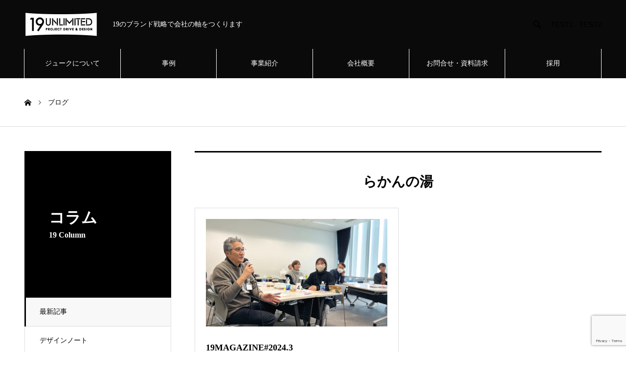

--- FILE ---
content_type: text/html; charset=UTF-8
request_url: https://19unltd.co.jp/tag/%E3%82%89%E3%81%8B%E3%82%93%E3%81%AE%E6%B9%AF/
body_size: 12792
content:
<!DOCTYPE html><html lang="ja" prefix="og: https://ogp.me/ns#"><head><meta charset="UTF-8"><meta name="viewport" content="width=device-width, initial-scale=1"><meta name="description" content="ブランディング×設計で会社の軸をつくります"><title>らかんの湯に関する記事一覧 &#8211; ジュークアンリミテッド</title><meta name='robots' content='max-image-preview:large' /><link rel='preconnect' href='//i0.wp.com' /><link rel="alternate" type="application/rss+xml" title="ジュークアンリミテッド &raquo; フィード" href="https://19unltd.co.jp/feed/" /><link rel="alternate" type="application/rss+xml" title="ジュークアンリミテッド &raquo; コメントフィード" href="https://19unltd.co.jp/comments/feed/" /><link rel="alternate" type="application/rss+xml" title="ジュークアンリミテッド &raquo; らかんの湯 タグのフィード" href="https://19unltd.co.jp/tag/%e3%82%89%e3%81%8b%e3%82%93%e3%81%ae%e6%b9%af/feed/" />    <link rel="preconnect" href="https://fonts.googleapis.com"><link rel="preconnect" href="https://fonts.gstatic.com" crossorigin><link href="https://fonts.googleapis.com/css2?family=Noto+Sans+JP:wght@400;600" rel="stylesheet"><link rel='stylesheet' id='all-css-18b8b10e8087145c87e1de1be48a5450' href='https://19unltd.co.jp/wp-content/boost-cache/static/c4077398b1.min.css' type='text/css' media='all' /><style id='wp-img-auto-sizes-contain-inline-css'>img:is([sizes=auto i],[sizes^="auto," i]){contain-intrinsic-size:3000px 1500px}
/*# sourceURL=wp-img-auto-sizes-contain-inline-css */</style><style id='classic-theme-styles-inline-css'>/*! This file is auto-generated */
.wp-block-button__link{color:#fff;background-color:#32373c;border-radius:9999px;box-shadow:none;text-decoration:none;padding:calc(.667em + 2px) calc(1.333em + 2px);font-size:1.125em}.wp-block-file__button{background:#32373c;color:#fff;text-decoration:none}
/*# sourceURL=/wp-includes/css/classic-themes.min.css */</style><style id='global-styles-inline-css'>:root{--wp--preset--aspect-ratio--square: 1;--wp--preset--aspect-ratio--4-3: 4/3;--wp--preset--aspect-ratio--3-4: 3/4;--wp--preset--aspect-ratio--3-2: 3/2;--wp--preset--aspect-ratio--2-3: 2/3;--wp--preset--aspect-ratio--16-9: 16/9;--wp--preset--aspect-ratio--9-16: 9/16;--wp--preset--color--black: #000000;--wp--preset--color--cyan-bluish-gray: #abb8c3;--wp--preset--color--white: #ffffff;--wp--preset--color--pale-pink: #f78da7;--wp--preset--color--vivid-red: #cf2e2e;--wp--preset--color--luminous-vivid-orange: #ff6900;--wp--preset--color--luminous-vivid-amber: #fcb900;--wp--preset--color--light-green-cyan: #7bdcb5;--wp--preset--color--vivid-green-cyan: #00d084;--wp--preset--color--pale-cyan-blue: #8ed1fc;--wp--preset--color--vivid-cyan-blue: #0693e3;--wp--preset--color--vivid-purple: #9b51e0;--wp--preset--gradient--vivid-cyan-blue-to-vivid-purple: linear-gradient(135deg,rgb(6,147,227) 0%,rgb(155,81,224) 100%);--wp--preset--gradient--light-green-cyan-to-vivid-green-cyan: linear-gradient(135deg,rgb(122,220,180) 0%,rgb(0,208,130) 100%);--wp--preset--gradient--luminous-vivid-amber-to-luminous-vivid-orange: linear-gradient(135deg,rgb(252,185,0) 0%,rgb(255,105,0) 100%);--wp--preset--gradient--luminous-vivid-orange-to-vivid-red: linear-gradient(135deg,rgb(255,105,0) 0%,rgb(207,46,46) 100%);--wp--preset--gradient--very-light-gray-to-cyan-bluish-gray: linear-gradient(135deg,rgb(238,238,238) 0%,rgb(169,184,195) 100%);--wp--preset--gradient--cool-to-warm-spectrum: linear-gradient(135deg,rgb(74,234,220) 0%,rgb(151,120,209) 20%,rgb(207,42,186) 40%,rgb(238,44,130) 60%,rgb(251,105,98) 80%,rgb(254,248,76) 100%);--wp--preset--gradient--blush-light-purple: linear-gradient(135deg,rgb(255,206,236) 0%,rgb(152,150,240) 100%);--wp--preset--gradient--blush-bordeaux: linear-gradient(135deg,rgb(254,205,165) 0%,rgb(254,45,45) 50%,rgb(107,0,62) 100%);--wp--preset--gradient--luminous-dusk: linear-gradient(135deg,rgb(255,203,112) 0%,rgb(199,81,192) 50%,rgb(65,88,208) 100%);--wp--preset--gradient--pale-ocean: linear-gradient(135deg,rgb(255,245,203) 0%,rgb(182,227,212) 50%,rgb(51,167,181) 100%);--wp--preset--gradient--electric-grass: linear-gradient(135deg,rgb(202,248,128) 0%,rgb(113,206,126) 100%);--wp--preset--gradient--midnight: linear-gradient(135deg,rgb(2,3,129) 0%,rgb(40,116,252) 100%);--wp--preset--font-size--small: 13px;--wp--preset--font-size--medium: 20px;--wp--preset--font-size--large: 36px;--wp--preset--font-size--x-large: 42px;--wp--preset--spacing--20: 0.44rem;--wp--preset--spacing--30: 0.67rem;--wp--preset--spacing--40: 1rem;--wp--preset--spacing--50: 1.5rem;--wp--preset--spacing--60: 2.25rem;--wp--preset--spacing--70: 3.38rem;--wp--preset--spacing--80: 5.06rem;--wp--preset--shadow--natural: 6px 6px 9px rgba(0, 0, 0, 0.2);--wp--preset--shadow--deep: 12px 12px 50px rgba(0, 0, 0, 0.4);--wp--preset--shadow--sharp: 6px 6px 0px rgba(0, 0, 0, 0.2);--wp--preset--shadow--outlined: 6px 6px 0px -3px rgb(255, 255, 255), 6px 6px rgb(0, 0, 0);--wp--preset--shadow--crisp: 6px 6px 0px rgb(0, 0, 0);}:where(.is-layout-flex){gap: 0.5em;}:where(.is-layout-grid){gap: 0.5em;}body .is-layout-flex{display: flex;}.is-layout-flex{flex-wrap: wrap;align-items: center;}.is-layout-flex > :is(*, div){margin: 0;}body .is-layout-grid{display: grid;}.is-layout-grid > :is(*, div){margin: 0;}:where(.wp-block-columns.is-layout-flex){gap: 2em;}:where(.wp-block-columns.is-layout-grid){gap: 2em;}:where(.wp-block-post-template.is-layout-flex){gap: 1.25em;}:where(.wp-block-post-template.is-layout-grid){gap: 1.25em;}.has-black-color{color: var(--wp--preset--color--black) !important;}.has-cyan-bluish-gray-color{color: var(--wp--preset--color--cyan-bluish-gray) !important;}.has-white-color{color: var(--wp--preset--color--white) !important;}.has-pale-pink-color{color: var(--wp--preset--color--pale-pink) !important;}.has-vivid-red-color{color: var(--wp--preset--color--vivid-red) !important;}.has-luminous-vivid-orange-color{color: var(--wp--preset--color--luminous-vivid-orange) !important;}.has-luminous-vivid-amber-color{color: var(--wp--preset--color--luminous-vivid-amber) !important;}.has-light-green-cyan-color{color: var(--wp--preset--color--light-green-cyan) !important;}.has-vivid-green-cyan-color{color: var(--wp--preset--color--vivid-green-cyan) !important;}.has-pale-cyan-blue-color{color: var(--wp--preset--color--pale-cyan-blue) !important;}.has-vivid-cyan-blue-color{color: var(--wp--preset--color--vivid-cyan-blue) !important;}.has-vivid-purple-color{color: var(--wp--preset--color--vivid-purple) !important;}.has-black-background-color{background-color: var(--wp--preset--color--black) !important;}.has-cyan-bluish-gray-background-color{background-color: var(--wp--preset--color--cyan-bluish-gray) !important;}.has-white-background-color{background-color: var(--wp--preset--color--white) !important;}.has-pale-pink-background-color{background-color: var(--wp--preset--color--pale-pink) !important;}.has-vivid-red-background-color{background-color: var(--wp--preset--color--vivid-red) !important;}.has-luminous-vivid-orange-background-color{background-color: var(--wp--preset--color--luminous-vivid-orange) !important;}.has-luminous-vivid-amber-background-color{background-color: var(--wp--preset--color--luminous-vivid-amber) !important;}.has-light-green-cyan-background-color{background-color: var(--wp--preset--color--light-green-cyan) !important;}.has-vivid-green-cyan-background-color{background-color: var(--wp--preset--color--vivid-green-cyan) !important;}.has-pale-cyan-blue-background-color{background-color: var(--wp--preset--color--pale-cyan-blue) !important;}.has-vivid-cyan-blue-background-color{background-color: var(--wp--preset--color--vivid-cyan-blue) !important;}.has-vivid-purple-background-color{background-color: var(--wp--preset--color--vivid-purple) !important;}.has-black-border-color{border-color: var(--wp--preset--color--black) !important;}.has-cyan-bluish-gray-border-color{border-color: var(--wp--preset--color--cyan-bluish-gray) !important;}.has-white-border-color{border-color: var(--wp--preset--color--white) !important;}.has-pale-pink-border-color{border-color: var(--wp--preset--color--pale-pink) !important;}.has-vivid-red-border-color{border-color: var(--wp--preset--color--vivid-red) !important;}.has-luminous-vivid-orange-border-color{border-color: var(--wp--preset--color--luminous-vivid-orange) !important;}.has-luminous-vivid-amber-border-color{border-color: var(--wp--preset--color--luminous-vivid-amber) !important;}.has-light-green-cyan-border-color{border-color: var(--wp--preset--color--light-green-cyan) !important;}.has-vivid-green-cyan-border-color{border-color: var(--wp--preset--color--vivid-green-cyan) !important;}.has-pale-cyan-blue-border-color{border-color: var(--wp--preset--color--pale-cyan-blue) !important;}.has-vivid-cyan-blue-border-color{border-color: var(--wp--preset--color--vivid-cyan-blue) !important;}.has-vivid-purple-border-color{border-color: var(--wp--preset--color--vivid-purple) !important;}.has-vivid-cyan-blue-to-vivid-purple-gradient-background{background: var(--wp--preset--gradient--vivid-cyan-blue-to-vivid-purple) !important;}.has-light-green-cyan-to-vivid-green-cyan-gradient-background{background: var(--wp--preset--gradient--light-green-cyan-to-vivid-green-cyan) !important;}.has-luminous-vivid-amber-to-luminous-vivid-orange-gradient-background{background: var(--wp--preset--gradient--luminous-vivid-amber-to-luminous-vivid-orange) !important;}.has-luminous-vivid-orange-to-vivid-red-gradient-background{background: var(--wp--preset--gradient--luminous-vivid-orange-to-vivid-red) !important;}.has-very-light-gray-to-cyan-bluish-gray-gradient-background{background: var(--wp--preset--gradient--very-light-gray-to-cyan-bluish-gray) !important;}.has-cool-to-warm-spectrum-gradient-background{background: var(--wp--preset--gradient--cool-to-warm-spectrum) !important;}.has-blush-light-purple-gradient-background{background: var(--wp--preset--gradient--blush-light-purple) !important;}.has-blush-bordeaux-gradient-background{background: var(--wp--preset--gradient--blush-bordeaux) !important;}.has-luminous-dusk-gradient-background{background: var(--wp--preset--gradient--luminous-dusk) !important;}.has-pale-ocean-gradient-background{background: var(--wp--preset--gradient--pale-ocean) !important;}.has-electric-grass-gradient-background{background: var(--wp--preset--gradient--electric-grass) !important;}.has-midnight-gradient-background{background: var(--wp--preset--gradient--midnight) !important;}.has-small-font-size{font-size: var(--wp--preset--font-size--small) !important;}.has-medium-font-size{font-size: var(--wp--preset--font-size--medium) !important;}.has-large-font-size{font-size: var(--wp--preset--font-size--large) !important;}.has-x-large-font-size{font-size: var(--wp--preset--font-size--x-large) !important;}
:where(.wp-block-post-template.is-layout-flex){gap: 1.25em;}:where(.wp-block-post-template.is-layout-grid){gap: 1.25em;}
:where(.wp-block-term-template.is-layout-flex){gap: 1.25em;}:where(.wp-block-term-template.is-layout-grid){gap: 1.25em;}
:where(.wp-block-columns.is-layout-flex){gap: 2em;}:where(.wp-block-columns.is-layout-grid){gap: 2em;}
:root :where(.wp-block-pullquote){font-size: 1.5em;line-height: 1.6;}
/*# sourceURL=global-styles-inline-css */</style><style>:root {
  --tcd-font-type1: Arial,"Hiragino Sans","Yu Gothic Medium","Meiryo",sans-serif;
  --tcd-font-type2: "Times New Roman",Times,"Yu Mincho","游明朝","游明朝体","Hiragino Mincho Pro",serif;
  --tcd-font-type3: Palatino,"Yu Kyokasho","游教科書体","UD デジタル 教科書体 N","游明朝","游明朝体","Hiragino Mincho Pro","Meiryo",serif;
  --tcd-font-type-logo: "Noto Sans JP",sans-serif;
}</style>    <link rel="https://api.w.org/" href="https://19unltd.co.jp/wp-json/" /><link rel="alternate" title="JSON" type="application/json" href="https://19unltd.co.jp/wp-json/wp/v2/tags/255" /><link rel="shortcut icon" href="https://19unltd.co.jp/wp-content/uploads/2019/12/favicon-1.ico"><style>.c-comment__form-submit:hover,.p-cb__item-btn a,.c-pw__btn,.p-readmore__btn:hover,.p-page-links a:hover span,.p-page-links > span,.p-pager a:hover,.p-pager span,.p-pagetop:focus,.p-pagetop:hover,.p-widget__title{background: #0a0a0a}.p-breadcrumb__item{color: #0a0a0a}.widget_nav_menu a:hover,.p-article02 a:hover .p-article02__title{color: #000080}.p-entry__body a,.custom-html-widget a{color: #1e73be}body{font-family: var(--tcd-font-type1)}.c-logo,.p-page-header__title,.p-banner__title,.p-cover__title,.p-archive-header__title,.p-article05__title,.p-article09__title,.p-cb__item-title,.p-article11__title,.p-article12__title,.p-index-content01__title,.p-header-content__title,.p-megamenu01__item-list > li > a,.p-article13__title,.p-megamenu02__title,.p-cover__header-title{font-family: var(--tcd-font-type1)}.c-font-type--logo{font-family: var(--tcd-font-type-logo);font-weight: bold}.p-hover-effect--type1:hover img{-webkit-transform: scale(1.2);transform: scale(1.2)}.p-blog__title{color: #000000;font-size: 28px}.p-cat--60{color: #000000;border: 1px solid #000000}.p-cat--57{color: #000000;border: 1px solid #000000}.p-cat--46{color: #000000;border: 1px solid #000000}.p-cat--45{color: ;border: 1px solid }.p-cat--44{color: #000000;border: 1px solid #000000}.p-cat--43{color: #000000;border: 1px solid #000000}.p-cat--23{color: #000000;border: 1px solid #000000}.p-cat--11{color: #000000;border: 1px solid #000000}.p-cat--9{color: #000000;border: 1px solid #000000}.p-cat--3{color: #000000;border: 1px solid #000000}.p-cat--22{color: #000000;border: 1px solid #000000}.p-cat--6{color: #000000;border: 1px solid #000000}.p-article04:hover a .p-article04__title{color: #0a0a0a}.p-article06__content{border-left: 4px solid #000000}.p-article06__title a:hover{color: #000000}.p-article06__cat:hover{background: #000000}.l-header{background: #0a0a0a}.l-header--fixed.is-active{background: #0a0a0a}.l-header__desc{color: #ffffff;font-size: 14px}.l-header__nav{background: #0a0a0a}.p-global-nav > li > a,.p-menu-btn{color: #ffffff}.p-global-nav > li > a:hover,.p-global-nav > .current-menu-item > a,.p-global-nav > .current-menu-ancestor > a,.p-global-nav > .current-menu-parent > a{background: #ffff00;color: #000000}.p-global-nav .sub-menu a{background: #0a0a0a;color: #ffffff}.p-global-nav .sub-menu a:hover{background: #ffff00;color: #000000}.p-global-nav .menu-item-has-children > a > .p-global-nav__toggle::before{border-color: #ffffff}.p-megamenu02::before{background: #000000}.p-megamenu02__list a:hover .p-article13__title{color: #000000}.p-footer-banners{background: #f4f4f4}.p-info{background: #0a0a0a;color: #ffffff}.p-info__logo{font-size: 40px}.p-info__desc{color: #ffffff;font-size: 14px}.p-footer-widgets{background: #000000;color: #ffffff}.p-footer-widget__title{color: #d90000}.p-footer-nav{background: #0a0a0a;color: #ffffff}.p-footer-nav a{color: #ffffff}.p-footer-nav a:hover{color: #eeee22}.p-copyright{background: #939393}.p-blog__title,.p-entry,.p-headline,.p-cat-list__title{border-top: 3px solid #000000}.p-works-entry__header{border-bottom: 3px solid #000000}.p-article01 a:hover .p-article01__title,.p-article03 a:hover .p-article03__title,.p-article05__link,.p-article08__title a:hover,.p-article09__link,.p-article07 a:hover .p-article07__title,.p-article10 a:hover .p-article10__title{color: #000000}.p-page-header,.p-list__item a::before,.p-cover__header,.p-works-entry__cat:hover,.p-service-cat-header{background: #000000}.p-page-header__title,.p-cover__header-title{color: #ffffff;font-size: 32px}.p-page-header__sub,.p-cover__header-sub{color: #ffffff;font-size: 16px}@media screen and (max-width: 767px) {.p-blog__title{font-size: 24px}.p-list .is-current > a{color: #000000}}@media screen and (max-width: 1199px) {.p-global-nav > li > a,.p-global-nav > li > a:hover,.p-accordion-nav li > a,.p-accordion-nav li > a:hover{background: #ffffff;color: #0a0a0a}}@media screen and (max-width: 991px) {.p-page-header__title,.p-cover__header-title{font-size: 22px}.p-page-header__sub,.p-cover__header-sub{font-size: 14px}}.c-load--type1 { border: 3px solid rgba(10, 10, 10, 0.2); border-top-color: #0a0a0a; }</style><meta name="generator" content="Elementor 3.34.2; features: additional_custom_breakpoints; settings: css_print_method-external, google_font-enabled, font_display-auto"><style>.e-con.e-parent:nth-of-type(n+4):not(.e-lazyloaded):not(.e-no-lazyload),
				.e-con.e-parent:nth-of-type(n+4):not(.e-lazyloaded):not(.e-no-lazyload) * {
					background-image: none !important;
				}
				@media screen and (max-height: 1024px) {
					.e-con.e-parent:nth-of-type(n+3):not(.e-lazyloaded):not(.e-no-lazyload),
					.e-con.e-parent:nth-of-type(n+3):not(.e-lazyloaded):not(.e-no-lazyload) * {
						background-image: none !important;
					}
				}
				@media screen and (max-height: 640px) {
					.e-con.e-parent:nth-of-type(n+2):not(.e-lazyloaded):not(.e-no-lazyload),
					.e-con.e-parent:nth-of-type(n+2):not(.e-lazyloaded):not(.e-no-lazyload) * {
						background-image: none !important;
					}
				}</style><link rel="icon" href="https://i0.wp.com/19unltd.co.jp/wp-content/uploads/2019/12/cropped-19UNLIMITED_LOGO.png?fit=32%2C32&#038;ssl=1" sizes="32x32" /><link rel="icon" href="https://i0.wp.com/19unltd.co.jp/wp-content/uploads/2019/12/cropped-19UNLIMITED_LOGO.png?fit=192%2C192&#038;ssl=1" sizes="192x192" /><link rel="apple-touch-icon" href="https://i0.wp.com/19unltd.co.jp/wp-content/uploads/2019/12/cropped-19UNLIMITED_LOGO.png?fit=180%2C180&#038;ssl=1" /><meta name="msapplication-TileImage" content="https://i0.wp.com/19unltd.co.jp/wp-content/uploads/2019/12/cropped-19UNLIMITED_LOGO.png?fit=270%2C270&#038;ssl=1" /><style type="text/css" id="wp-custom-css">#js-menu-btn{
	color:#ffffff;
}
.contact{
	margin-top:50px;
	padding:20px;
}
body{
	font-family:"century gothic";
}</style></head><body class="archive tag tag-255 wp-embed-responsive wp-theme-nano_tcd065 elementor-default elementor-kit-547"><div id="site_loader_overlay"><div id="site_loader_animation" class="c-load--type1"></div></div><header id="js-header" class="l-header l-header--fixed"><div class="l-header__inner l-inner"><div class="l-header__logo c-logo"> <a href="https://19unltd.co.jp/"> <img src="https://i0.wp.com/19unltd.co.jp/wp-content/uploads/2019/12/logo_nomal.png?fit=300%2C104&amp;ssl=1" alt="ジュークアンリミテッド" width="150" height="52"> </a></div><p class="l-header__desc">19のブランド戦略で会社の軸をつくります</p><form id="js-header__form" role="search" method="get" class="l-header__form" action="https://19unltd.co.jp/" _lpchecked="1"> <input id="js-header__form-input" class="l-header__form-input with_lang_btn" type="text" value="" name="s" tabindex="-1"> <button id="js-header__form-close" class="l-header__form-close p-close-btn" aria-hidden="true" type="button">閉じる</button></form> <button id="js-header__search" class="l-header__search with_lang_btn" aria-hidden="true">&#xe915;</button> <a href="#" id="header_lang_button"><span>menu</span></a><div id="header_lang" class="type1"><ul class="clearfix"><li> <a class="clearfix non_active_site" href="#" target="_blank"> <span class="name">TEST1</span> </a></li><li> <a class="clearfix non_active_site" href="#" target="_blank"> <span class="name">TEST2</span> </a></li></ul></div></div> <button id="js-menu-btn" class="p-menu-btn c-menu-btn"></button><nav id="js-header__nav" class="l-header__nav"><ul id="js-global-nav" class="p-global-nav l-inner"><li id="menu-item-37" class="menu-item menu-item-type-custom menu-item-object-custom menu-item-has-children menu-item-37"><a href="https://19unltd.co.jp/about/">ジュークについて<span class="p-global-nav__toggle"></span></a><ul class="sub-menu"><li id="menu-item-213" class="menu-item menu-item-type-post_type menu-item-object-page menu-item-213"><a href="https://19unltd.co.jp/companyname/">社名に込めた想い<span class="p-global-nav__toggle"></span></a></li><li id="menu-item-10593" class="menu-item menu-item-type-post_type menu-item-object-page menu-item-10593"><a href="https://19unltd.co.jp/19actions/">働き方と19の取り組み<span class="p-global-nav__toggle"></span></a></li><li id="menu-item-793" class="menu-item menu-item-type-post_type menu-item-object-page menu-item-793"><a href="https://19unltd.co.jp/19magazine/">ジュークマガジン<span class="p-global-nav__toggle"></span></a></li><li id="menu-item-1983" class="menu-item menu-item-type-post_type menu-item-object-page menu-item-1983"><a href="https://19unltd.co.jp/healthmanagement/">本気の健康経営<span class="p-global-nav__toggle"></span></a></li><li id="menu-item-6313" class="menu-item menu-item-type-post_type menu-item-object-page menu-item-6313"><a href="https://19unltd.co.jp/19graduateschool/">19大学院<span class="p-global-nav__toggle"></span></a></li><li id="menu-item-1439" class="menu-item menu-item-type-post_type menu-item-object-page menu-item-1439"><a href="https://19unltd.co.jp/ally/">super ally<span class="p-global-nav__toggle"></span></a></li></ul></li><li id="menu-item-518" class="menu-item menu-item-type-custom menu-item-object-custom menu-item-has-children menu-item-518"><a href="https://19unltd.co.jp/works/">事例<span class="p-global-nav__toggle"></span></a><ul class="sub-menu"><li id="menu-item-2189" class="menu-item menu-item-type-post_type menu-item-object-page menu-item-2189"><a href="https://19unltd.co.jp/brandingstory/">ブランディングストーリー<span class="p-global-nav__toggle"></span></a></li><li id="menu-item-5192" class="menu-item menu-item-type-post_type menu-item-object-page menu-item-5192"><a href="https://19unltd.co.jp/designnote/">デザインノート<span class="p-global-nav__toggle"></span></a></li><li id="menu-item-2076" class="menu-item menu-item-type-post_type menu-item-object-page menu-item-2076"><a href="https://19unltd.co.jp/award/">受賞歴<span class="p-global-nav__toggle"></span></a></li></ul></li><li id="menu-item-44" class="menu-item menu-item-type-custom menu-item-object-custom menu-item-has-children menu-item-44"><a href="https://19unltd.co.jp/service/">事業紹介<span class="p-global-nav__toggle"></span></a><ul class="sub-menu"><li id="menu-item-284" class="menu-item menu-item-type-taxonomy menu-item-object-service_category menu-item-284"><a href="https://19unltd.co.jp/service_category/service/">ブランディングメニュー<span class="p-global-nav__toggle"></span></a></li><li id="menu-item-295" class="menu-item menu-item-type-taxonomy menu-item-object-service_category menu-item-295"><a href="https://19unltd.co.jp/service_category/19club/">19CLUB会員<span class="p-global-nav__toggle"></span></a></li><li id="menu-item-3911" class="menu-item menu-item-type-taxonomy menu-item-object-service_category menu-item-3911"><a href="https://19unltd.co.jp/service_category/projectdrive/">プロジェクトドライブ<span class="p-global-nav__toggle"></span></a></li></ul></li><li id="menu-item-38" class="menu-item menu-item-type-custom menu-item-object-custom menu-item-has-children menu-item-38"><a href="https://19unltd.co.jp/company">会社概要<span class="p-global-nav__toggle"></span></a><ul class="sub-menu"><li id="menu-item-507" class="menu-item menu-item-type-post_type menu-item-object-company menu-item-has-children menu-item-507"><a href="https://19unltd.co.jp/company/top-message/">TOP MESSAGE<span class="p-global-nav__toggle"></span></a><ul class="sub-menu"><li id="menu-item-512" class="menu-item menu-item-type-post_type menu-item-object-page current_page_parent menu-item-512 current-menu-item"><a href="https://19unltd.co.jp/column/">コラム<span class="p-global-nav__toggle"></span></a></li></ul></li><li id="menu-item-40" class="menu-item menu-item-type-post_type menu-item-object-company menu-item-40"><a href="https://19unltd.co.jp/company/staff/">スタッフ紹介<span class="p-global-nav__toggle"></span></a></li><li id="menu-item-197" class="menu-item menu-item-type-post_type menu-item-object-company menu-item-197"><a href="https://19unltd.co.jp/company/bases/">会社概要<span class="p-global-nav__toggle"></span></a></li><li id="menu-item-42" class="menu-item menu-item-type-post_type menu-item-object-company menu-item-42"><a href="https://19unltd.co.jp/company/office/">オフィスデザイン<span class="p-global-nav__toggle"></span></a></li></ul></li><li id="menu-item-4734" class="menu-item menu-item-type-post_type menu-item-object-page menu-item-4734"><a href="https://19unltd.co.jp/contact/">お問合せ・資料請求<span class="p-global-nav__toggle"></span></a></li><li id="menu-item-4735" class="menu-item menu-item-type-post_type menu-item-object-page menu-item-4735"><a href="https://19unltd.co.jp/recruit/">採用<span class="p-global-nav__toggle"></span></a></li></ul> <button id="js-header__nav-close" class="l-header__nav-close p-close-btn">閉じる</button></nav></header><main class="l-main"><ol class="p-breadcrumb c-breadcrumb l-inner" itemscope itemtype="https://schema.org/BreadcrumbList"><li class="p-breadcrumb__item c-breadcrumb__item c-breadcrumb__item--home" itemprop="itemListElement" itemscope itemtype="https://schema.org/ListItem"><a href="https://19unltd.co.jp/" itemprop="item"><span itemprop="name">HOME</span></a><meta itemprop="position" content="1"></li><li class="p-breadcrumb__item c-breadcrumb__item" itemprop="itemListElement" itemscope itemtype="https://schema.org/ListItem"><span itemprop="name">ブログ</span><meta itemprop="position" content="2"></li></ol><div class="l-contents l-contents--grid"><div class="l-contents__inner l-inner"><header class="l-page-header"><div class="p-page-header"><div class="p-page-header__title">コラム</div><p class="p-page-header__sub">19 Column</p></div><ul id="js-list" class="p-list"><li class="p-list__item is-current is-parent"><a href="https://19unltd.co.jp/column/">最新記事</a></li><li class="p-list__item"><a href="https://19unltd.co.jp/category/design/">デザインノート</a></li><li class="p-list__item"><a href="https://19unltd.co.jp/category/report/">レポート</a></li><li class="p-list__item"><a href="https://19unltd.co.jp/category/healthmanagement/">本気の健康経営</a></li><li class="p-list__item"><a href="https://19unltd.co.jp/category/interview/">インタビュー</a></li><li class="p-list__item"><a href="https://19unltd.co.jp/category/ally/">ally（アライ）</a></li><li class="p-list__item"><a href="https://19unltd.co.jp/category/19magazine/">19マガジン</a></li><li class="p-list__item"><a href="https://19unltd.co.jp/category/blog/">DEO NOTE（社長ブログ）</a></li><li class="p-list__item"><a href="https://19unltd.co.jp/category/event/">イベント</a></li></ul></header><div class="l-primary"><section class="p-blog"><h1 class="p-blog__title"> らかんの湯</h1><div class="p-blog__list"><article class="p-blog__list-item p-article01" data-aos="custom-fade"> <a class="p-hover-effect--type1" href="https://19unltd.co.jp/19magazine2024-3/19magazine/"><div class="p-article01__img"> <img fetchpriority="high" width="740" height="440" src="https://i0.wp.com/19unltd.co.jp/wp-content/uploads/2024/03/top_main-scaled.jpg?resize=740%2C440&amp;ssl=1" class="attachment-size1 size-size1 wp-post-image" alt="" decoding="async" srcset="https://i0.wp.com/19unltd.co.jp/wp-content/uploads/2024/03/top_main-scaled.jpg?resize=740%2C440&amp;ssl=1 740w, https://i0.wp.com/19unltd.co.jp/wp-content/uploads/2024/03/top_main-scaled.jpg?zoom=2&amp;resize=740%2C440&amp;ssl=1 1480w, https://i0.wp.com/19unltd.co.jp/wp-content/uploads/2024/03/top_main-scaled.jpg?zoom=3&amp;resize=740%2C440&amp;ssl=1 2220w" sizes="(max-width: 740px) 100vw, 740px" /></div><h2 class="p-article01__title">19MAGAZINE#2024.3</h2> </a><p class="p-article01__excerpt">全員研修で共通言語づくりと気づきを 　先日リニューアルしたばかりのジュークの取り組みまとめ「19 DRIVING ACTION」。お客様の会社の軸づ...</p><ul class="p-article01__meta"> <a class="p-article01__cat p-cat p-cat--43" href="https://19unltd.co.jp/category/19magazine/">19マガジン</a><li class="date"><time class="p-article01__date" datetime="2024-03-19">2024.03.19</time></li><li class="update"><time class="p-article01__update" datetime="2024-04-19">2024.04.19</time></li></ul></article></div></section></div><div class="l-secondary"><div class="p-widget styled_post_list_widget" id="styled_post_list1_widget-2"><div class="p-tab-list p-widget"><ul class="p-tab-list__tab"><li class="p-tab-list__tab-item is-active"> <a href="#panel2-1"> 最近の記事 </a></li><li class="p-tab-list__tab-item"> <a href="#panel2-2"> トピックス </a></li></ul><div id="panel2-1" class="p-tab-list__panel is-active"><article class="p-tab-list__panel-item p-article02 u-clearfix"> <a href="https://19unltd.co.jp/19magazine2026-1/19magazine/" class="p-hover-effect--type1"><div class="p-article02__img"> <img width="240" height="240" src="https://i0.wp.com/19unltd.co.jp/wp-content/uploads/2026/01/B4%E5%B7%BB%E4%B8%89%E3%81%A4%E6%8A%98%E3%83%A8%E3%82%B3%E5%8F%B3%E8%A1%A8%E7%B4%99-%E8%A1%A8ol.jpg?resize=240%2C240&amp;ssl=1" class="attachment-size2 size-size2 wp-post-image" alt="" decoding="async" /></div><div class="p-article02__content"><p class="p-article02__title">19MAGAZINE#2026.1</p></div> </a></article><article class="p-tab-list__panel-item p-article02 u-clearfix"> <a href="https://19unltd.co.jp/19magazine2025-12/19magazine/" class="p-hover-effect--type1"><div class="p-article02__img"> <img width="240" height="240" src="https://i0.wp.com/19unltd.co.jp/wp-content/uploads/2025/12/top_main2-scaled.jpg?resize=240%2C240&amp;ssl=1" class="attachment-size2 size-size2 wp-post-image" alt="" decoding="async" srcset="https://i0.wp.com/19unltd.co.jp/wp-content/uploads/2025/12/top_main2-scaled.jpg?resize=150%2C150&amp;ssl=1 150w, https://i0.wp.com/19unltd.co.jp/wp-content/uploads/2025/12/top_main2-scaled.jpg?w=300&amp;ssl=1 300w, https://i0.wp.com/19unltd.co.jp/wp-content/uploads/2025/12/top_main2-scaled.jpg?resize=240%2C240&amp;ssl=1 240w, https://i0.wp.com/19unltd.co.jp/wp-content/uploads/2025/12/top_main2-scaled.jpg?resize=130%2C130&amp;ssl=1 130w, https://i0.wp.com/19unltd.co.jp/wp-content/uploads/2025/12/top_main2-scaled.jpg?zoom=2&amp;resize=240%2C240&amp;ssl=1 480w, https://i0.wp.com/19unltd.co.jp/wp-content/uploads/2025/12/top_main2-scaled.jpg?zoom=3&amp;resize=240%2C240&amp;ssl=1 720w" sizes="(max-width: 240px) 100vw, 240px" /></div><div class="p-article02__content"><p class="p-article02__title">19MAGAZINE#2025.12</p></div> </a></article><article class="p-tab-list__panel-item p-article02 u-clearfix"> <a href="https://19unltd.co.jp/19magazine2025-11/19magazine/" class="p-hover-effect--type1"><div class="p-article02__img"> <img width="240" height="240" src="https://i0.wp.com/19unltd.co.jp/wp-content/uploads/2025/11/top_main-scaled.jpg?resize=240%2C240&amp;ssl=1" class="attachment-size2 size-size2 wp-post-image" alt="" decoding="async" srcset="https://i0.wp.com/19unltd.co.jp/wp-content/uploads/2025/11/top_main-scaled.jpg?resize=150%2C150&amp;ssl=1 150w, https://i0.wp.com/19unltd.co.jp/wp-content/uploads/2025/11/top_main-scaled.jpg?w=300&amp;ssl=1 300w, https://i0.wp.com/19unltd.co.jp/wp-content/uploads/2025/11/top_main-scaled.jpg?resize=240%2C240&amp;ssl=1 240w, https://i0.wp.com/19unltd.co.jp/wp-content/uploads/2025/11/top_main-scaled.jpg?resize=130%2C130&amp;ssl=1 130w, https://i0.wp.com/19unltd.co.jp/wp-content/uploads/2025/11/top_main-scaled.jpg?zoom=2&amp;resize=240%2C240&amp;ssl=1 480w, https://i0.wp.com/19unltd.co.jp/wp-content/uploads/2025/11/top_main-scaled.jpg?zoom=3&amp;resize=240%2C240&amp;ssl=1 720w" sizes="(max-width: 240px) 100vw, 240px" /></div><div class="p-article02__content"><p class="p-article02__title">19MAGAZINE#2025.11</p></div> </a></article></div><div id="panel2-2" class="p-tab-list__panel"><article class="p-tab-list__panel-item p-article02 u-clearfix"> <a href="https://19unltd.co.jp/19magazine2026-1/19magazine/" class="p-hover-effect--type1"><div class="p-article02__img"> <img width="240" height="240" src="https://i0.wp.com/19unltd.co.jp/wp-content/uploads/2026/01/B4%E5%B7%BB%E4%B8%89%E3%81%A4%E6%8A%98%E3%83%A8%E3%82%B3%E5%8F%B3%E8%A1%A8%E7%B4%99-%E8%A1%A8ol.jpg?resize=240%2C240&amp;ssl=1" class="attachment-size2 size-size2 wp-post-image" alt="" decoding="async" /></div><div class="p-article02__content"><p class="p-article02__title">19MAGAZINE#2026.1</p></div> </a></article><article class="p-tab-list__panel-item p-article02 u-clearfix"> <a href="https://19unltd.co.jp/19magazine2025-12/19magazine/" class="p-hover-effect--type1"><div class="p-article02__img"> <img width="240" height="240" src="https://i0.wp.com/19unltd.co.jp/wp-content/uploads/2025/12/top_main2-scaled.jpg?resize=240%2C240&amp;ssl=1" class="attachment-size2 size-size2 wp-post-image" alt="" decoding="async" srcset="https://i0.wp.com/19unltd.co.jp/wp-content/uploads/2025/12/top_main2-scaled.jpg?resize=150%2C150&amp;ssl=1 150w, https://i0.wp.com/19unltd.co.jp/wp-content/uploads/2025/12/top_main2-scaled.jpg?w=300&amp;ssl=1 300w, https://i0.wp.com/19unltd.co.jp/wp-content/uploads/2025/12/top_main2-scaled.jpg?resize=240%2C240&amp;ssl=1 240w, https://i0.wp.com/19unltd.co.jp/wp-content/uploads/2025/12/top_main2-scaled.jpg?resize=130%2C130&amp;ssl=1 130w, https://i0.wp.com/19unltd.co.jp/wp-content/uploads/2025/12/top_main2-scaled.jpg?zoom=2&amp;resize=240%2C240&amp;ssl=1 480w, https://i0.wp.com/19unltd.co.jp/wp-content/uploads/2025/12/top_main2-scaled.jpg?zoom=3&amp;resize=240%2C240&amp;ssl=1 720w" sizes="(max-width: 240px) 100vw, 240px" /></div><div class="p-article02__content"><p class="p-article02__title">19MAGAZINE#2025.12</p></div> </a></article><article class="p-tab-list__panel-item p-article02 u-clearfix"> <a href="https://19unltd.co.jp/19magazine2025-11/19magazine/" class="p-hover-effect--type1"><div class="p-article02__img"> <img width="240" height="240" src="https://i0.wp.com/19unltd.co.jp/wp-content/uploads/2025/11/top_main-scaled.jpg?resize=240%2C240&amp;ssl=1" class="attachment-size2 size-size2 wp-post-image" alt="" decoding="async" srcset="https://i0.wp.com/19unltd.co.jp/wp-content/uploads/2025/11/top_main-scaled.jpg?resize=150%2C150&amp;ssl=1 150w, https://i0.wp.com/19unltd.co.jp/wp-content/uploads/2025/11/top_main-scaled.jpg?w=300&amp;ssl=1 300w, https://i0.wp.com/19unltd.co.jp/wp-content/uploads/2025/11/top_main-scaled.jpg?resize=240%2C240&amp;ssl=1 240w, https://i0.wp.com/19unltd.co.jp/wp-content/uploads/2025/11/top_main-scaled.jpg?resize=130%2C130&amp;ssl=1 130w, https://i0.wp.com/19unltd.co.jp/wp-content/uploads/2025/11/top_main-scaled.jpg?zoom=2&amp;resize=240%2C240&amp;ssl=1 480w, https://i0.wp.com/19unltd.co.jp/wp-content/uploads/2025/11/top_main-scaled.jpg?zoom=3&amp;resize=240%2C240&amp;ssl=1 720w" sizes="(max-width: 240px) 100vw, 240px" /></div><div class="p-article02__content"><p class="p-article02__title">19MAGAZINE#2025.11</p></div> </a></article></div></div></div><div class="p-widget tcdw_banner_list1_widget" id="tcdw_banner_list1_widget-2"><div class="p-widget__title">おすすめコンテンツ</div><ul class="p-banners-list"><li class="p-banners-list__item p-banner"><a href="https://19unltd.co.jp/companyname/" target="_blank"><div class="p-banner__content" style="background: linear-gradient(to right, rgba(0, 0, 0, 0.75) 0%, transparent 75%);"><p>About<br /> &quot;19 UNLIMITED&quot;</p></div><img src="https://i0.wp.com/19unltd.co.jp/wp-content/uploads/2019/12/banner_B-1.jpg?resize=600%2C240&amp;ssl=1" alt=""></a></li><li class="p-banners-list__item p-banner"><a href="https://19unltd.co.jp/service_category/service/" target="_blank"><div class="p-banner__content" style="background: linear-gradient(to right, rgba(0, 0, 0, 0.75) 0%, transparent 75%);"><p>19の<br /> デザイン戦略</p></div><img src="https://i0.wp.com/19unltd.co.jp/wp-content/uploads/2020/07/19menber_%E7%99%BD%E8%83%8C%E6%99%AF-scaled.jpg?resize=600%2C240&amp;ssl=1" alt=""></a></li><li class="p-banners-list__item p-banner"><a href="https://19unltd.co.jp/19magazine/" target="_blank"><div class="p-banner__content" style="background: linear-gradient(to right, rgba(0, 0, 0, 0.75) 0%, transparent 75%);"><p>19MAGAZINE<br /> 社内報アーカイブ</p></div><img src="https://i0.wp.com/19unltd.co.jp/wp-content/uploads/2020/07/19magazine-1.jpg?resize=600%2C240&amp;ssl=1" alt=""></a></li></ul></div><div class="p-widget widget_categories" id="categories-3"><div class="p-widget__title">カテゴリー</div><ul><li class="cat-item cat-item-60"><a href="https://19unltd.co.jp/category/design/">デザインノート</a></li><li class="cat-item cat-item-57"><a href="https://19unltd.co.jp/category/report/">レポート</a></li><li class="cat-item cat-item-46"><a href="https://19unltd.co.jp/category/healthmanagement/">本気の健康経営</a></li><li class="cat-item cat-item-45"><a href="https://19unltd.co.jp/category/interview/">インタビュー</a></li><li class="cat-item cat-item-44"><a href="https://19unltd.co.jp/category/ally/">ally（アライ）</a></li><li class="cat-item cat-item-43"><a href="https://19unltd.co.jp/category/19magazine/">19マガジン</a></li><li class="cat-item cat-item-23"><a href="https://19unltd.co.jp/category/blog/">DEO NOTE（社長ブログ）</a></li><li class="cat-item cat-item-11"><a href="https://19unltd.co.jp/category/event/">イベント</a></li></ul></div></div></div></div></main><footer class="l-footer"><div class="p-footer-banners"><ul class="p-footer-banners__list l-inner"><li class="p-footer-banners__list-item p-banner p-banner--lg"><a href="https://19unltd.co.jp/service/19club/"><div class="p-banner__content"><p></p></div><img width="740" height="280" src="https://i0.wp.com/19unltd.co.jp/wp-content/uploads/2025/01/HP_%E4%B8%8B%E9%83%A8%E3%83%90%E3%83%8A%E3%83%BC_19club.jpg?resize=740%2C280&amp;ssl=1" class="attachment-size5 size-size5" alt="" decoding="async" /></a></li><li class="p-footer-banners__list-item p-banner p-banner--lg"><a href="https://19unltd.co.jp/service/housemagazine/" target="_blank"><div class="p-banner__content"><p></p></div><img width="740" height="280" src="https://i0.wp.com/19unltd.co.jp/wp-content/uploads/2025/01/HP_%E4%B8%8B%E9%83%A8%E3%83%90%E3%83%8A%E3%83%BC_%E7%A4%BE%E5%86%85%E5%A0%B1.jpg?resize=740%2C280&amp;ssl=1" class="attachment-size5 size-size5" alt="" decoding="async" /></a></li><li class="p-footer-banners__list-item p-banner p-banner--lg"><a href="https://topfactory.jp/" target="_blank"><div class="p-banner__content"><p></p></div><img width="740" height="280" src="https://i0.wp.com/19unltd.co.jp/wp-content/uploads/2025/01/HP_%E4%B8%8B%E9%83%A8%E3%83%90%E3%83%8A%E3%83%BC_tf.jpg?resize=740%2C280&amp;ssl=1" class="attachment-size5 size-size5" alt="" decoding="async" /></a></li></ul></div><div class="p-info"><div class="p-info__inner l-inner"><div class="p-info__logo c-logo"> <a href="https://19unltd.co.jp/"> <img src="https://i0.wp.com/19unltd.co.jp/wp-content/uploads/2019/12/logo.png?fit=502%2C250&amp;ssl=1" alt="ジュークアンリミテッド" width="auto" height="120"> </a></div><p class="p-info__desc">本社　 〒020-0822岩手県盛岡市茶畑一丁目1番6-203号　TEL.019-601-6619／  FAX.019-601-6719</p><ul class="p-social-nav"><li class="p-social-nav__item p-social-nav__item--instagram"><a href="https://www.instagram.com/19unltd/" rel="nofollow" target="_blank" title="Instagram"></a></li><li class="p-social-nav__item p-social-nav__item--facebook"><a href="https://www.facebook.com/19unltd" rel="nofollow" target="_blank" title="Facebook"></a></li><li class="p-social-nav__item p-social-nav__item--pinterest"><a href="https://www.pinterest.jp/19unltd" rel="nofollow" target="_blank" title="Pinterest"></a></li><li class="p-social-nav__item p-social-nav__item--mail"><a href="mailto:info@19unltd.co.jp" rel="nofollow" target="_blank" title="Mail"></a></li></ul></div></div><ul id="menu-19unltd-menu" class="p-footer-nav"><li class="menu-item menu-item-type-custom menu-item-object-custom menu-item-37"><a href="https://19unltd.co.jp/about/">ジュークについて</a></li><li class="menu-item menu-item-type-custom menu-item-object-custom menu-item-518"><a href="https://19unltd.co.jp/works/">事例</a></li><li class="menu-item menu-item-type-custom menu-item-object-custom menu-item-44"><a href="https://19unltd.co.jp/service/">事業紹介</a></li><li class="menu-item menu-item-type-custom menu-item-object-custom menu-item-38"><a href="https://19unltd.co.jp/company">会社概要</a></li><li class="menu-item menu-item-type-post_type menu-item-object-page menu-item-4734"><a href="https://19unltd.co.jp/contact/">お問合せ・資料請求</a></li><li class="menu-item menu-item-type-post_type menu-item-object-page menu-item-4735"><a href="https://19unltd.co.jp/recruit/">採用</a></li></ul><p class="p-copyright"> <small>Copyright © ジュークアンリミテッド All Rights Reserved.</small></p><div id="js-pagetop" class="p-pagetop"><a href="#"></a></div></footer>                <script src="//www.googletagmanager.com/gtag/js?id=G-WWEJFVE3B8"  data-cfasync="false" data-wpfc-render="false" type="text/javascript" async></script><script data-cfasync="false" data-wpfc-render="false" type="text/javascript">var mi_version = '9.11.1';
				var mi_track_user = true;
				var mi_no_track_reason = '';
								var MonsterInsightsDefaultLocations = {"page_location":"https:\/\/19unltd.co.jp\/tag\/%E3%82%89%E3%81%8B%E3%82%93%E3%81%AE%E6%B9%AF\/"};
								if ( typeof MonsterInsightsPrivacyGuardFilter === 'function' ) {
					var MonsterInsightsLocations = (typeof MonsterInsightsExcludeQuery === 'object') ? MonsterInsightsPrivacyGuardFilter( MonsterInsightsExcludeQuery ) : MonsterInsightsPrivacyGuardFilter( MonsterInsightsDefaultLocations );
				} else {
					var MonsterInsightsLocations = (typeof MonsterInsightsExcludeQuery === 'object') ? MonsterInsightsExcludeQuery : MonsterInsightsDefaultLocations;
				}

								var disableStrs = [
										'ga-disable-G-WWEJFVE3B8',
									];

				/* Function to detect opted out users */
				function __gtagTrackerIsOptedOut() {
					for (var index = 0; index < disableStrs.length; index++) {
						if (document.cookie.indexOf(disableStrs[index] + '=true') > -1) {
							return true;
						}
					}

					return false;
				}

				/* Disable tracking if the opt-out cookie exists. */
				if (__gtagTrackerIsOptedOut()) {
					for (var index = 0; index < disableStrs.length; index++) {
						window[disableStrs[index]] = true;
					}
				}

				/* Opt-out function */
				function __gtagTrackerOptout() {
					for (var index = 0; index < disableStrs.length; index++) {
						document.cookie = disableStrs[index] + '=true; expires=Thu, 31 Dec 2099 23:59:59 UTC; path=/';
						window[disableStrs[index]] = true;
					}
				}

				if ('undefined' === typeof gaOptout) {
					function gaOptout() {
						__gtagTrackerOptout();
					}
				}
								window.dataLayer = window.dataLayer || [];

				window.MonsterInsightsDualTracker = {
					helpers: {},
					trackers: {},
				};
				if (mi_track_user) {
					function __gtagDataLayer() {
						dataLayer.push(arguments);
					}

					function __gtagTracker(type, name, parameters) {
						if (!parameters) {
							parameters = {};
						}

						if (parameters.send_to) {
							__gtagDataLayer.apply(null, arguments);
							return;
						}

						if (type === 'event') {
														parameters.send_to = monsterinsights_frontend.v4_id;
							var hookName = name;
							if (typeof parameters['event_category'] !== 'undefined') {
								hookName = parameters['event_category'] + ':' + name;
							}

							if (typeof MonsterInsightsDualTracker.trackers[hookName] !== 'undefined') {
								MonsterInsightsDualTracker.trackers[hookName](parameters);
							} else {
								__gtagDataLayer('event', name, parameters);
							}
							
						} else {
							__gtagDataLayer.apply(null, arguments);
						}
					}

					__gtagTracker('js', new Date());
					__gtagTracker('set', {
						'developer_id.dZGIzZG': true,
											});
					if ( MonsterInsightsLocations.page_location ) {
						__gtagTracker('set', MonsterInsightsLocations);
					}
										__gtagTracker('config', 'G-WWEJFVE3B8', {"forceSSL":"true","link_attribution":"true"} );
										window.gtag = __gtagTracker;										(function () {
						/* https://developers.google.com/analytics/devguides/collection/analyticsjs/ */
						/* ga and __gaTracker compatibility shim. */
						var noopfn = function () {
							return null;
						};
						var newtracker = function () {
							return new Tracker();
						};
						var Tracker = function () {
							return null;
						};
						var p = Tracker.prototype;
						p.get = noopfn;
						p.set = noopfn;
						p.send = function () {
							var args = Array.prototype.slice.call(arguments);
							args.unshift('send');
							__gaTracker.apply(null, args);
						};
						var __gaTracker = function () {
							var len = arguments.length;
							if (len === 0) {
								return;
							}
							var f = arguments[len - 1];
							if (typeof f !== 'object' || f === null || typeof f.hitCallback !== 'function') {
								if ('send' === arguments[0]) {
									var hitConverted, hitObject = false, action;
									if ('event' === arguments[1]) {
										if ('undefined' !== typeof arguments[3]) {
											hitObject = {
												'eventAction': arguments[3],
												'eventCategory': arguments[2],
												'eventLabel': arguments[4],
												'value': arguments[5] ? arguments[5] : 1,
											}
										}
									}
									if ('pageview' === arguments[1]) {
										if ('undefined' !== typeof arguments[2]) {
											hitObject = {
												'eventAction': 'page_view',
												'page_path': arguments[2],
											}
										}
									}
									if (typeof arguments[2] === 'object') {
										hitObject = arguments[2];
									}
									if (typeof arguments[5] === 'object') {
										Object.assign(hitObject, arguments[5]);
									}
									if ('undefined' !== typeof arguments[1].hitType) {
										hitObject = arguments[1];
										if ('pageview' === hitObject.hitType) {
											hitObject.eventAction = 'page_view';
										}
									}
									if (hitObject) {
										action = 'timing' === arguments[1].hitType ? 'timing_complete' : hitObject.eventAction;
										hitConverted = mapArgs(hitObject);
										__gtagTracker('event', action, hitConverted);
									}
								}
								return;
							}

							function mapArgs(args) {
								var arg, hit = {};
								var gaMap = {
									'eventCategory': 'event_category',
									'eventAction': 'event_action',
									'eventLabel': 'event_label',
									'eventValue': 'event_value',
									'nonInteraction': 'non_interaction',
									'timingCategory': 'event_category',
									'timingVar': 'name',
									'timingValue': 'value',
									'timingLabel': 'event_label',
									'page': 'page_path',
									'location': 'page_location',
									'title': 'page_title',
									'referrer' : 'page_referrer',
								};
								for (arg in args) {
																		if (!(!args.hasOwnProperty(arg) || !gaMap.hasOwnProperty(arg))) {
										hit[gaMap[arg]] = args[arg];
									} else {
										hit[arg] = args[arg];
									}
								}
								return hit;
							}

							try {
								f.hitCallback();
							} catch (ex) {
							}
						};
						__gaTracker.create = newtracker;
						__gaTracker.getByName = newtracker;
						__gaTracker.getAll = function () {
							return [];
						};
						__gaTracker.remove = noopfn;
						__gaTracker.loaded = true;
						window['__gaTracker'] = __gaTracker;
					})();
									} else {
										console.log("");
					(function () {
						function __gtagTracker() {
							return null;
						}

						window['__gtagTracker'] = __gtagTracker;
						window['gtag'] = __gtagTracker;
					})();
									}</script><script defer type='text/javascript' src='https://19unltd.co.jp/wp-content/plugins/google-analytics-for-wordpress/assets/js/frontend-gtag.min.js?m=1767728887'></script><script data-cfasync="false" data-wpfc-render="false" type="text/javascript" id='monsterinsights-frontend-script-js-extra'>var monsterinsights_frontend = {"js_events_tracking":"true","download_extensions":"doc,pdf,ppt,zip,xls,docx,pptx,xlsx","inbound_paths":"[{\"path\":\"\\\/go\\\/\",\"label\":\"affiliate\"},{\"path\":\"\\\/recommend\\\/\",\"label\":\"affiliate\"}]","home_url":"https:\/\/19unltd.co.jp","hash_tracking":"false","v4_id":"G-WWEJFVE3B8"};</script><script type="text/javascript" src="https://19unltd.co.jp/wp-includes/js/jquery/jquery.min.js?ver=3.7.1" id="jquery-core-js"></script><script defer type='text/javascript' src='https://19unltd.co.jp/wp-includes/js/jquery/jquery-migrate.min.js?m=1692839762'></script><script type="speculationrules">{"prefetch":[{"source":"document","where":{"and":[{"href_matches":"/*"},{"not":{"href_matches":["/wp-*.php","/wp-admin/*","/wp-content/uploads/*","/wp-content/*","/wp-content/plugins/*","/wp-content/themes/nano_tcd065/*","/*\\?(.+)"]}},{"not":{"selector_matches":"a[rel~=\"nofollow\"]"}},{"not":{"selector_matches":".no-prefetch, .no-prefetch a"}}]},"eagerness":"conservative"}]}</script><script defer src="[data-uri]"></script><script type='text/javascript' src='https://19unltd.co.jp/wp-includes/js/dist/hooks.min.js?m=1766403952'></script><script type="text/javascript" src="https://19unltd.co.jp/wp-includes/js/dist/i18n.min.js?ver=c26c3dc7bed366793375" id="wp-i18n-js"></script><script defer id="wp-i18n-js-after" src="[data-uri]"></script><script defer type='text/javascript' src='https://19unltd.co.jp/wp-content/cache/autoptimize/js/autoptimize_single_96e7dc3f0e8559e4a3f3ca40b17ab9c3.js?m=1766403988'></script><script defer id="contact-form-7-js-translations" src="[data-uri]"></script><script defer id="contact-form-7-js-before" src="[data-uri]"></script><script defer type="text/javascript" src="https://19unltd.co.jp/wp-content/cache/autoptimize/js/autoptimize_single_2912c657d0592cc532dff73d0d2ce7bb.js?ver=6.1.4" id="contact-form-7-js"></script><script defer type='text/javascript' src='https://19unltd.co.jp/wp-content/boost-cache/static/1840dde44a.min.js'></script><script defer type="text/javascript" src="https://www.google.com/recaptcha/api.js?render=6LdemCgnAAAAAJYvJz1Y-xercKV8oDpBlkOPH-Oc&amp;ver=3.0" id="google-recaptcha-js"></script><script type='text/javascript' src='https://19unltd.co.jp/wp-includes/js/dist/vendor/wp-polyfill.min.js?m=1766403952'></script><script defer id="wpcf7-recaptcha-js-before" src="[data-uri]"></script><script defer type="text/javascript" src="https://19unltd.co.jp/wp-content/cache/autoptimize/js/autoptimize_single_ec0187677793456f98473f49d9e9b95f.js?ver=6.1.4" id="wpcf7-recaptcha-js"></script><script defer src="[data-uri]"></script></body></html>

--- FILE ---
content_type: text/html; charset=utf-8
request_url: https://www.google.com/recaptcha/api2/anchor?ar=1&k=6LdemCgnAAAAAJYvJz1Y-xercKV8oDpBlkOPH-Oc&co=aHR0cHM6Ly8xOXVubHRkLmNvLmpwOjQ0Mw..&hl=en&v=PoyoqOPhxBO7pBk68S4YbpHZ&size=invisible&anchor-ms=20000&execute-ms=30000&cb=5ok4z1ssx1mh
body_size: 48701
content:
<!DOCTYPE HTML><html dir="ltr" lang="en"><head><meta http-equiv="Content-Type" content="text/html; charset=UTF-8">
<meta http-equiv="X-UA-Compatible" content="IE=edge">
<title>reCAPTCHA</title>
<style type="text/css">
/* cyrillic-ext */
@font-face {
  font-family: 'Roboto';
  font-style: normal;
  font-weight: 400;
  font-stretch: 100%;
  src: url(//fonts.gstatic.com/s/roboto/v48/KFO7CnqEu92Fr1ME7kSn66aGLdTylUAMa3GUBHMdazTgWw.woff2) format('woff2');
  unicode-range: U+0460-052F, U+1C80-1C8A, U+20B4, U+2DE0-2DFF, U+A640-A69F, U+FE2E-FE2F;
}
/* cyrillic */
@font-face {
  font-family: 'Roboto';
  font-style: normal;
  font-weight: 400;
  font-stretch: 100%;
  src: url(//fonts.gstatic.com/s/roboto/v48/KFO7CnqEu92Fr1ME7kSn66aGLdTylUAMa3iUBHMdazTgWw.woff2) format('woff2');
  unicode-range: U+0301, U+0400-045F, U+0490-0491, U+04B0-04B1, U+2116;
}
/* greek-ext */
@font-face {
  font-family: 'Roboto';
  font-style: normal;
  font-weight: 400;
  font-stretch: 100%;
  src: url(//fonts.gstatic.com/s/roboto/v48/KFO7CnqEu92Fr1ME7kSn66aGLdTylUAMa3CUBHMdazTgWw.woff2) format('woff2');
  unicode-range: U+1F00-1FFF;
}
/* greek */
@font-face {
  font-family: 'Roboto';
  font-style: normal;
  font-weight: 400;
  font-stretch: 100%;
  src: url(//fonts.gstatic.com/s/roboto/v48/KFO7CnqEu92Fr1ME7kSn66aGLdTylUAMa3-UBHMdazTgWw.woff2) format('woff2');
  unicode-range: U+0370-0377, U+037A-037F, U+0384-038A, U+038C, U+038E-03A1, U+03A3-03FF;
}
/* math */
@font-face {
  font-family: 'Roboto';
  font-style: normal;
  font-weight: 400;
  font-stretch: 100%;
  src: url(//fonts.gstatic.com/s/roboto/v48/KFO7CnqEu92Fr1ME7kSn66aGLdTylUAMawCUBHMdazTgWw.woff2) format('woff2');
  unicode-range: U+0302-0303, U+0305, U+0307-0308, U+0310, U+0312, U+0315, U+031A, U+0326-0327, U+032C, U+032F-0330, U+0332-0333, U+0338, U+033A, U+0346, U+034D, U+0391-03A1, U+03A3-03A9, U+03B1-03C9, U+03D1, U+03D5-03D6, U+03F0-03F1, U+03F4-03F5, U+2016-2017, U+2034-2038, U+203C, U+2040, U+2043, U+2047, U+2050, U+2057, U+205F, U+2070-2071, U+2074-208E, U+2090-209C, U+20D0-20DC, U+20E1, U+20E5-20EF, U+2100-2112, U+2114-2115, U+2117-2121, U+2123-214F, U+2190, U+2192, U+2194-21AE, U+21B0-21E5, U+21F1-21F2, U+21F4-2211, U+2213-2214, U+2216-22FF, U+2308-230B, U+2310, U+2319, U+231C-2321, U+2336-237A, U+237C, U+2395, U+239B-23B7, U+23D0, U+23DC-23E1, U+2474-2475, U+25AF, U+25B3, U+25B7, U+25BD, U+25C1, U+25CA, U+25CC, U+25FB, U+266D-266F, U+27C0-27FF, U+2900-2AFF, U+2B0E-2B11, U+2B30-2B4C, U+2BFE, U+3030, U+FF5B, U+FF5D, U+1D400-1D7FF, U+1EE00-1EEFF;
}
/* symbols */
@font-face {
  font-family: 'Roboto';
  font-style: normal;
  font-weight: 400;
  font-stretch: 100%;
  src: url(//fonts.gstatic.com/s/roboto/v48/KFO7CnqEu92Fr1ME7kSn66aGLdTylUAMaxKUBHMdazTgWw.woff2) format('woff2');
  unicode-range: U+0001-000C, U+000E-001F, U+007F-009F, U+20DD-20E0, U+20E2-20E4, U+2150-218F, U+2190, U+2192, U+2194-2199, U+21AF, U+21E6-21F0, U+21F3, U+2218-2219, U+2299, U+22C4-22C6, U+2300-243F, U+2440-244A, U+2460-24FF, U+25A0-27BF, U+2800-28FF, U+2921-2922, U+2981, U+29BF, U+29EB, U+2B00-2BFF, U+4DC0-4DFF, U+FFF9-FFFB, U+10140-1018E, U+10190-1019C, U+101A0, U+101D0-101FD, U+102E0-102FB, U+10E60-10E7E, U+1D2C0-1D2D3, U+1D2E0-1D37F, U+1F000-1F0FF, U+1F100-1F1AD, U+1F1E6-1F1FF, U+1F30D-1F30F, U+1F315, U+1F31C, U+1F31E, U+1F320-1F32C, U+1F336, U+1F378, U+1F37D, U+1F382, U+1F393-1F39F, U+1F3A7-1F3A8, U+1F3AC-1F3AF, U+1F3C2, U+1F3C4-1F3C6, U+1F3CA-1F3CE, U+1F3D4-1F3E0, U+1F3ED, U+1F3F1-1F3F3, U+1F3F5-1F3F7, U+1F408, U+1F415, U+1F41F, U+1F426, U+1F43F, U+1F441-1F442, U+1F444, U+1F446-1F449, U+1F44C-1F44E, U+1F453, U+1F46A, U+1F47D, U+1F4A3, U+1F4B0, U+1F4B3, U+1F4B9, U+1F4BB, U+1F4BF, U+1F4C8-1F4CB, U+1F4D6, U+1F4DA, U+1F4DF, U+1F4E3-1F4E6, U+1F4EA-1F4ED, U+1F4F7, U+1F4F9-1F4FB, U+1F4FD-1F4FE, U+1F503, U+1F507-1F50B, U+1F50D, U+1F512-1F513, U+1F53E-1F54A, U+1F54F-1F5FA, U+1F610, U+1F650-1F67F, U+1F687, U+1F68D, U+1F691, U+1F694, U+1F698, U+1F6AD, U+1F6B2, U+1F6B9-1F6BA, U+1F6BC, U+1F6C6-1F6CF, U+1F6D3-1F6D7, U+1F6E0-1F6EA, U+1F6F0-1F6F3, U+1F6F7-1F6FC, U+1F700-1F7FF, U+1F800-1F80B, U+1F810-1F847, U+1F850-1F859, U+1F860-1F887, U+1F890-1F8AD, U+1F8B0-1F8BB, U+1F8C0-1F8C1, U+1F900-1F90B, U+1F93B, U+1F946, U+1F984, U+1F996, U+1F9E9, U+1FA00-1FA6F, U+1FA70-1FA7C, U+1FA80-1FA89, U+1FA8F-1FAC6, U+1FACE-1FADC, U+1FADF-1FAE9, U+1FAF0-1FAF8, U+1FB00-1FBFF;
}
/* vietnamese */
@font-face {
  font-family: 'Roboto';
  font-style: normal;
  font-weight: 400;
  font-stretch: 100%;
  src: url(//fonts.gstatic.com/s/roboto/v48/KFO7CnqEu92Fr1ME7kSn66aGLdTylUAMa3OUBHMdazTgWw.woff2) format('woff2');
  unicode-range: U+0102-0103, U+0110-0111, U+0128-0129, U+0168-0169, U+01A0-01A1, U+01AF-01B0, U+0300-0301, U+0303-0304, U+0308-0309, U+0323, U+0329, U+1EA0-1EF9, U+20AB;
}
/* latin-ext */
@font-face {
  font-family: 'Roboto';
  font-style: normal;
  font-weight: 400;
  font-stretch: 100%;
  src: url(//fonts.gstatic.com/s/roboto/v48/KFO7CnqEu92Fr1ME7kSn66aGLdTylUAMa3KUBHMdazTgWw.woff2) format('woff2');
  unicode-range: U+0100-02BA, U+02BD-02C5, U+02C7-02CC, U+02CE-02D7, U+02DD-02FF, U+0304, U+0308, U+0329, U+1D00-1DBF, U+1E00-1E9F, U+1EF2-1EFF, U+2020, U+20A0-20AB, U+20AD-20C0, U+2113, U+2C60-2C7F, U+A720-A7FF;
}
/* latin */
@font-face {
  font-family: 'Roboto';
  font-style: normal;
  font-weight: 400;
  font-stretch: 100%;
  src: url(//fonts.gstatic.com/s/roboto/v48/KFO7CnqEu92Fr1ME7kSn66aGLdTylUAMa3yUBHMdazQ.woff2) format('woff2');
  unicode-range: U+0000-00FF, U+0131, U+0152-0153, U+02BB-02BC, U+02C6, U+02DA, U+02DC, U+0304, U+0308, U+0329, U+2000-206F, U+20AC, U+2122, U+2191, U+2193, U+2212, U+2215, U+FEFF, U+FFFD;
}
/* cyrillic-ext */
@font-face {
  font-family: 'Roboto';
  font-style: normal;
  font-weight: 500;
  font-stretch: 100%;
  src: url(//fonts.gstatic.com/s/roboto/v48/KFO7CnqEu92Fr1ME7kSn66aGLdTylUAMa3GUBHMdazTgWw.woff2) format('woff2');
  unicode-range: U+0460-052F, U+1C80-1C8A, U+20B4, U+2DE0-2DFF, U+A640-A69F, U+FE2E-FE2F;
}
/* cyrillic */
@font-face {
  font-family: 'Roboto';
  font-style: normal;
  font-weight: 500;
  font-stretch: 100%;
  src: url(//fonts.gstatic.com/s/roboto/v48/KFO7CnqEu92Fr1ME7kSn66aGLdTylUAMa3iUBHMdazTgWw.woff2) format('woff2');
  unicode-range: U+0301, U+0400-045F, U+0490-0491, U+04B0-04B1, U+2116;
}
/* greek-ext */
@font-face {
  font-family: 'Roboto';
  font-style: normal;
  font-weight: 500;
  font-stretch: 100%;
  src: url(//fonts.gstatic.com/s/roboto/v48/KFO7CnqEu92Fr1ME7kSn66aGLdTylUAMa3CUBHMdazTgWw.woff2) format('woff2');
  unicode-range: U+1F00-1FFF;
}
/* greek */
@font-face {
  font-family: 'Roboto';
  font-style: normal;
  font-weight: 500;
  font-stretch: 100%;
  src: url(//fonts.gstatic.com/s/roboto/v48/KFO7CnqEu92Fr1ME7kSn66aGLdTylUAMa3-UBHMdazTgWw.woff2) format('woff2');
  unicode-range: U+0370-0377, U+037A-037F, U+0384-038A, U+038C, U+038E-03A1, U+03A3-03FF;
}
/* math */
@font-face {
  font-family: 'Roboto';
  font-style: normal;
  font-weight: 500;
  font-stretch: 100%;
  src: url(//fonts.gstatic.com/s/roboto/v48/KFO7CnqEu92Fr1ME7kSn66aGLdTylUAMawCUBHMdazTgWw.woff2) format('woff2');
  unicode-range: U+0302-0303, U+0305, U+0307-0308, U+0310, U+0312, U+0315, U+031A, U+0326-0327, U+032C, U+032F-0330, U+0332-0333, U+0338, U+033A, U+0346, U+034D, U+0391-03A1, U+03A3-03A9, U+03B1-03C9, U+03D1, U+03D5-03D6, U+03F0-03F1, U+03F4-03F5, U+2016-2017, U+2034-2038, U+203C, U+2040, U+2043, U+2047, U+2050, U+2057, U+205F, U+2070-2071, U+2074-208E, U+2090-209C, U+20D0-20DC, U+20E1, U+20E5-20EF, U+2100-2112, U+2114-2115, U+2117-2121, U+2123-214F, U+2190, U+2192, U+2194-21AE, U+21B0-21E5, U+21F1-21F2, U+21F4-2211, U+2213-2214, U+2216-22FF, U+2308-230B, U+2310, U+2319, U+231C-2321, U+2336-237A, U+237C, U+2395, U+239B-23B7, U+23D0, U+23DC-23E1, U+2474-2475, U+25AF, U+25B3, U+25B7, U+25BD, U+25C1, U+25CA, U+25CC, U+25FB, U+266D-266F, U+27C0-27FF, U+2900-2AFF, U+2B0E-2B11, U+2B30-2B4C, U+2BFE, U+3030, U+FF5B, U+FF5D, U+1D400-1D7FF, U+1EE00-1EEFF;
}
/* symbols */
@font-face {
  font-family: 'Roboto';
  font-style: normal;
  font-weight: 500;
  font-stretch: 100%;
  src: url(//fonts.gstatic.com/s/roboto/v48/KFO7CnqEu92Fr1ME7kSn66aGLdTylUAMaxKUBHMdazTgWw.woff2) format('woff2');
  unicode-range: U+0001-000C, U+000E-001F, U+007F-009F, U+20DD-20E0, U+20E2-20E4, U+2150-218F, U+2190, U+2192, U+2194-2199, U+21AF, U+21E6-21F0, U+21F3, U+2218-2219, U+2299, U+22C4-22C6, U+2300-243F, U+2440-244A, U+2460-24FF, U+25A0-27BF, U+2800-28FF, U+2921-2922, U+2981, U+29BF, U+29EB, U+2B00-2BFF, U+4DC0-4DFF, U+FFF9-FFFB, U+10140-1018E, U+10190-1019C, U+101A0, U+101D0-101FD, U+102E0-102FB, U+10E60-10E7E, U+1D2C0-1D2D3, U+1D2E0-1D37F, U+1F000-1F0FF, U+1F100-1F1AD, U+1F1E6-1F1FF, U+1F30D-1F30F, U+1F315, U+1F31C, U+1F31E, U+1F320-1F32C, U+1F336, U+1F378, U+1F37D, U+1F382, U+1F393-1F39F, U+1F3A7-1F3A8, U+1F3AC-1F3AF, U+1F3C2, U+1F3C4-1F3C6, U+1F3CA-1F3CE, U+1F3D4-1F3E0, U+1F3ED, U+1F3F1-1F3F3, U+1F3F5-1F3F7, U+1F408, U+1F415, U+1F41F, U+1F426, U+1F43F, U+1F441-1F442, U+1F444, U+1F446-1F449, U+1F44C-1F44E, U+1F453, U+1F46A, U+1F47D, U+1F4A3, U+1F4B0, U+1F4B3, U+1F4B9, U+1F4BB, U+1F4BF, U+1F4C8-1F4CB, U+1F4D6, U+1F4DA, U+1F4DF, U+1F4E3-1F4E6, U+1F4EA-1F4ED, U+1F4F7, U+1F4F9-1F4FB, U+1F4FD-1F4FE, U+1F503, U+1F507-1F50B, U+1F50D, U+1F512-1F513, U+1F53E-1F54A, U+1F54F-1F5FA, U+1F610, U+1F650-1F67F, U+1F687, U+1F68D, U+1F691, U+1F694, U+1F698, U+1F6AD, U+1F6B2, U+1F6B9-1F6BA, U+1F6BC, U+1F6C6-1F6CF, U+1F6D3-1F6D7, U+1F6E0-1F6EA, U+1F6F0-1F6F3, U+1F6F7-1F6FC, U+1F700-1F7FF, U+1F800-1F80B, U+1F810-1F847, U+1F850-1F859, U+1F860-1F887, U+1F890-1F8AD, U+1F8B0-1F8BB, U+1F8C0-1F8C1, U+1F900-1F90B, U+1F93B, U+1F946, U+1F984, U+1F996, U+1F9E9, U+1FA00-1FA6F, U+1FA70-1FA7C, U+1FA80-1FA89, U+1FA8F-1FAC6, U+1FACE-1FADC, U+1FADF-1FAE9, U+1FAF0-1FAF8, U+1FB00-1FBFF;
}
/* vietnamese */
@font-face {
  font-family: 'Roboto';
  font-style: normal;
  font-weight: 500;
  font-stretch: 100%;
  src: url(//fonts.gstatic.com/s/roboto/v48/KFO7CnqEu92Fr1ME7kSn66aGLdTylUAMa3OUBHMdazTgWw.woff2) format('woff2');
  unicode-range: U+0102-0103, U+0110-0111, U+0128-0129, U+0168-0169, U+01A0-01A1, U+01AF-01B0, U+0300-0301, U+0303-0304, U+0308-0309, U+0323, U+0329, U+1EA0-1EF9, U+20AB;
}
/* latin-ext */
@font-face {
  font-family: 'Roboto';
  font-style: normal;
  font-weight: 500;
  font-stretch: 100%;
  src: url(//fonts.gstatic.com/s/roboto/v48/KFO7CnqEu92Fr1ME7kSn66aGLdTylUAMa3KUBHMdazTgWw.woff2) format('woff2');
  unicode-range: U+0100-02BA, U+02BD-02C5, U+02C7-02CC, U+02CE-02D7, U+02DD-02FF, U+0304, U+0308, U+0329, U+1D00-1DBF, U+1E00-1E9F, U+1EF2-1EFF, U+2020, U+20A0-20AB, U+20AD-20C0, U+2113, U+2C60-2C7F, U+A720-A7FF;
}
/* latin */
@font-face {
  font-family: 'Roboto';
  font-style: normal;
  font-weight: 500;
  font-stretch: 100%;
  src: url(//fonts.gstatic.com/s/roboto/v48/KFO7CnqEu92Fr1ME7kSn66aGLdTylUAMa3yUBHMdazQ.woff2) format('woff2');
  unicode-range: U+0000-00FF, U+0131, U+0152-0153, U+02BB-02BC, U+02C6, U+02DA, U+02DC, U+0304, U+0308, U+0329, U+2000-206F, U+20AC, U+2122, U+2191, U+2193, U+2212, U+2215, U+FEFF, U+FFFD;
}
/* cyrillic-ext */
@font-face {
  font-family: 'Roboto';
  font-style: normal;
  font-weight: 900;
  font-stretch: 100%;
  src: url(//fonts.gstatic.com/s/roboto/v48/KFO7CnqEu92Fr1ME7kSn66aGLdTylUAMa3GUBHMdazTgWw.woff2) format('woff2');
  unicode-range: U+0460-052F, U+1C80-1C8A, U+20B4, U+2DE0-2DFF, U+A640-A69F, U+FE2E-FE2F;
}
/* cyrillic */
@font-face {
  font-family: 'Roboto';
  font-style: normal;
  font-weight: 900;
  font-stretch: 100%;
  src: url(//fonts.gstatic.com/s/roboto/v48/KFO7CnqEu92Fr1ME7kSn66aGLdTylUAMa3iUBHMdazTgWw.woff2) format('woff2');
  unicode-range: U+0301, U+0400-045F, U+0490-0491, U+04B0-04B1, U+2116;
}
/* greek-ext */
@font-face {
  font-family: 'Roboto';
  font-style: normal;
  font-weight: 900;
  font-stretch: 100%;
  src: url(//fonts.gstatic.com/s/roboto/v48/KFO7CnqEu92Fr1ME7kSn66aGLdTylUAMa3CUBHMdazTgWw.woff2) format('woff2');
  unicode-range: U+1F00-1FFF;
}
/* greek */
@font-face {
  font-family: 'Roboto';
  font-style: normal;
  font-weight: 900;
  font-stretch: 100%;
  src: url(//fonts.gstatic.com/s/roboto/v48/KFO7CnqEu92Fr1ME7kSn66aGLdTylUAMa3-UBHMdazTgWw.woff2) format('woff2');
  unicode-range: U+0370-0377, U+037A-037F, U+0384-038A, U+038C, U+038E-03A1, U+03A3-03FF;
}
/* math */
@font-face {
  font-family: 'Roboto';
  font-style: normal;
  font-weight: 900;
  font-stretch: 100%;
  src: url(//fonts.gstatic.com/s/roboto/v48/KFO7CnqEu92Fr1ME7kSn66aGLdTylUAMawCUBHMdazTgWw.woff2) format('woff2');
  unicode-range: U+0302-0303, U+0305, U+0307-0308, U+0310, U+0312, U+0315, U+031A, U+0326-0327, U+032C, U+032F-0330, U+0332-0333, U+0338, U+033A, U+0346, U+034D, U+0391-03A1, U+03A3-03A9, U+03B1-03C9, U+03D1, U+03D5-03D6, U+03F0-03F1, U+03F4-03F5, U+2016-2017, U+2034-2038, U+203C, U+2040, U+2043, U+2047, U+2050, U+2057, U+205F, U+2070-2071, U+2074-208E, U+2090-209C, U+20D0-20DC, U+20E1, U+20E5-20EF, U+2100-2112, U+2114-2115, U+2117-2121, U+2123-214F, U+2190, U+2192, U+2194-21AE, U+21B0-21E5, U+21F1-21F2, U+21F4-2211, U+2213-2214, U+2216-22FF, U+2308-230B, U+2310, U+2319, U+231C-2321, U+2336-237A, U+237C, U+2395, U+239B-23B7, U+23D0, U+23DC-23E1, U+2474-2475, U+25AF, U+25B3, U+25B7, U+25BD, U+25C1, U+25CA, U+25CC, U+25FB, U+266D-266F, U+27C0-27FF, U+2900-2AFF, U+2B0E-2B11, U+2B30-2B4C, U+2BFE, U+3030, U+FF5B, U+FF5D, U+1D400-1D7FF, U+1EE00-1EEFF;
}
/* symbols */
@font-face {
  font-family: 'Roboto';
  font-style: normal;
  font-weight: 900;
  font-stretch: 100%;
  src: url(//fonts.gstatic.com/s/roboto/v48/KFO7CnqEu92Fr1ME7kSn66aGLdTylUAMaxKUBHMdazTgWw.woff2) format('woff2');
  unicode-range: U+0001-000C, U+000E-001F, U+007F-009F, U+20DD-20E0, U+20E2-20E4, U+2150-218F, U+2190, U+2192, U+2194-2199, U+21AF, U+21E6-21F0, U+21F3, U+2218-2219, U+2299, U+22C4-22C6, U+2300-243F, U+2440-244A, U+2460-24FF, U+25A0-27BF, U+2800-28FF, U+2921-2922, U+2981, U+29BF, U+29EB, U+2B00-2BFF, U+4DC0-4DFF, U+FFF9-FFFB, U+10140-1018E, U+10190-1019C, U+101A0, U+101D0-101FD, U+102E0-102FB, U+10E60-10E7E, U+1D2C0-1D2D3, U+1D2E0-1D37F, U+1F000-1F0FF, U+1F100-1F1AD, U+1F1E6-1F1FF, U+1F30D-1F30F, U+1F315, U+1F31C, U+1F31E, U+1F320-1F32C, U+1F336, U+1F378, U+1F37D, U+1F382, U+1F393-1F39F, U+1F3A7-1F3A8, U+1F3AC-1F3AF, U+1F3C2, U+1F3C4-1F3C6, U+1F3CA-1F3CE, U+1F3D4-1F3E0, U+1F3ED, U+1F3F1-1F3F3, U+1F3F5-1F3F7, U+1F408, U+1F415, U+1F41F, U+1F426, U+1F43F, U+1F441-1F442, U+1F444, U+1F446-1F449, U+1F44C-1F44E, U+1F453, U+1F46A, U+1F47D, U+1F4A3, U+1F4B0, U+1F4B3, U+1F4B9, U+1F4BB, U+1F4BF, U+1F4C8-1F4CB, U+1F4D6, U+1F4DA, U+1F4DF, U+1F4E3-1F4E6, U+1F4EA-1F4ED, U+1F4F7, U+1F4F9-1F4FB, U+1F4FD-1F4FE, U+1F503, U+1F507-1F50B, U+1F50D, U+1F512-1F513, U+1F53E-1F54A, U+1F54F-1F5FA, U+1F610, U+1F650-1F67F, U+1F687, U+1F68D, U+1F691, U+1F694, U+1F698, U+1F6AD, U+1F6B2, U+1F6B9-1F6BA, U+1F6BC, U+1F6C6-1F6CF, U+1F6D3-1F6D7, U+1F6E0-1F6EA, U+1F6F0-1F6F3, U+1F6F7-1F6FC, U+1F700-1F7FF, U+1F800-1F80B, U+1F810-1F847, U+1F850-1F859, U+1F860-1F887, U+1F890-1F8AD, U+1F8B0-1F8BB, U+1F8C0-1F8C1, U+1F900-1F90B, U+1F93B, U+1F946, U+1F984, U+1F996, U+1F9E9, U+1FA00-1FA6F, U+1FA70-1FA7C, U+1FA80-1FA89, U+1FA8F-1FAC6, U+1FACE-1FADC, U+1FADF-1FAE9, U+1FAF0-1FAF8, U+1FB00-1FBFF;
}
/* vietnamese */
@font-face {
  font-family: 'Roboto';
  font-style: normal;
  font-weight: 900;
  font-stretch: 100%;
  src: url(//fonts.gstatic.com/s/roboto/v48/KFO7CnqEu92Fr1ME7kSn66aGLdTylUAMa3OUBHMdazTgWw.woff2) format('woff2');
  unicode-range: U+0102-0103, U+0110-0111, U+0128-0129, U+0168-0169, U+01A0-01A1, U+01AF-01B0, U+0300-0301, U+0303-0304, U+0308-0309, U+0323, U+0329, U+1EA0-1EF9, U+20AB;
}
/* latin-ext */
@font-face {
  font-family: 'Roboto';
  font-style: normal;
  font-weight: 900;
  font-stretch: 100%;
  src: url(//fonts.gstatic.com/s/roboto/v48/KFO7CnqEu92Fr1ME7kSn66aGLdTylUAMa3KUBHMdazTgWw.woff2) format('woff2');
  unicode-range: U+0100-02BA, U+02BD-02C5, U+02C7-02CC, U+02CE-02D7, U+02DD-02FF, U+0304, U+0308, U+0329, U+1D00-1DBF, U+1E00-1E9F, U+1EF2-1EFF, U+2020, U+20A0-20AB, U+20AD-20C0, U+2113, U+2C60-2C7F, U+A720-A7FF;
}
/* latin */
@font-face {
  font-family: 'Roboto';
  font-style: normal;
  font-weight: 900;
  font-stretch: 100%;
  src: url(//fonts.gstatic.com/s/roboto/v48/KFO7CnqEu92Fr1ME7kSn66aGLdTylUAMa3yUBHMdazQ.woff2) format('woff2');
  unicode-range: U+0000-00FF, U+0131, U+0152-0153, U+02BB-02BC, U+02C6, U+02DA, U+02DC, U+0304, U+0308, U+0329, U+2000-206F, U+20AC, U+2122, U+2191, U+2193, U+2212, U+2215, U+FEFF, U+FFFD;
}

</style>
<link rel="stylesheet" type="text/css" href="https://www.gstatic.com/recaptcha/releases/PoyoqOPhxBO7pBk68S4YbpHZ/styles__ltr.css">
<script nonce="F80wEULtCA8XcFRlgoSorg" type="text/javascript">window['__recaptcha_api'] = 'https://www.google.com/recaptcha/api2/';</script>
<script type="text/javascript" src="https://www.gstatic.com/recaptcha/releases/PoyoqOPhxBO7pBk68S4YbpHZ/recaptcha__en.js" nonce="F80wEULtCA8XcFRlgoSorg">
      
    </script></head>
<body><div id="rc-anchor-alert" class="rc-anchor-alert"></div>
<input type="hidden" id="recaptcha-token" value="[base64]">
<script type="text/javascript" nonce="F80wEULtCA8XcFRlgoSorg">
      recaptcha.anchor.Main.init("[\x22ainput\x22,[\x22bgdata\x22,\x22\x22,\[base64]/[base64]/MjU1Ong/[base64]/[base64]/[base64]/[base64]/[base64]/[base64]/[base64]/[base64]/[base64]/[base64]/[base64]/[base64]/[base64]/[base64]/[base64]\\u003d\x22,\[base64]\x22,\x22w4HDlcOQw4tQHBfCqSTDsSNtw5UZSm7CrUbCo8K1w7VuGFYTw43CrcKnw7bCvsKeHh0Gw5oFwqVlHzFrT8KYWCPDicO1w7/CtMKowoLDgsOQwqTCpTvCqcOsCiLCmSIJFnl9wr/DhcOlIsKYCMKgFX/DoMK/w7sRSMKoDnt7ZMKcUcK3bRDCmWDDoMOTwpXDjcO+U8OEwo7DgcKOw67Dl3Ydw6INw4c6I34HfBpJwoLDi2DCkEHClBLDrBPDv3nDvA3DicOOw5ImL1bCkWFzGMO2wrsjwpLDucK6wrwhw6sZN8OcMcK9wpBZCsKWwpDCp8K5w5Vhw4F6w4o8woZBOMObwoJENQ/Cs1cLw4rDtAzCjMOxwpU6GXHCvDZ4wp96wrM0EsORYMOHwpU7w5Zjw6FKwo5zf1LDpCDCrz/DrGJWw5HDucKLacOGw53DvsKrwqLDvsKmwpLDtcK4w4XDm8OYHUhAa0Z/wqDCjhpATMKdMMOYBsKDwpEuwpzDvSx3woUSwo1qwoBwaVARw4gCW0wvFMKUH8OkMlM9w7/DpMOPw4rDth4cYsOQUh7CvsOEHcK7Xk3CrsOhwpQMNMOJd8Kww7IOV8OOf8K7w5Uuw59JwqDDjcOowrnChSnDucKlw5NsKsKLPsKdacKjTXnDlcO6ZBVATxkZw4FAwo3DhcOywr4mw57CnxMQw6rCscOgwpjDl8OSwpzCmcKwMcK4PsKoR0cuTMORPsKKEMKsw54/wrBzfQs1f8Krw4YtfcOMw6DDocOcw7c5IjvCgsOxEMOjwq/DmnnDlA8ywo80woBEwqoxFcOMXcKyw40AXm/Dol3Cu3rCkMO0SzdYWS8Tw4jDhV1qDMKDwoBUwpsZwo/Dnk7DrcOsI8K9bcKVK8Otwps9wogLTnsWDG5lwpEbw5QBw7McegHDgcKVccO5w5hWwovCicK1w4nCnnxEwoDCk8KjKMKRwqXCvcK/NWXCi1DDh8KawqHDvsKoY8OLESzCpcK9wo7DvzjChcO/OCrCoMKbV0cmw6EMw6nDl2DDulLDjsK8w7IeGVLDlmvDrcKtQMOkS8OlcMONfCDDokZywpJsW8OcFCFBYgR6wrDCgsKWNEHDn8Ouw4bDgsOUVXwRRTrDn8OsWMOReAsaCmdAwofCiCJkw7TDqsO4BRY4w7fCn8KzwqxRw4EZw4fCjX53w6IyFipGw4jDu8KZwoXCi0/DhR94YMKlKMOswp7DtsOjw5kHAXVZTh8desOpV8KCEsOCFFTCgsKYecK2DsKkwobDkyTCsh4/UVMgw57DicOZCwDCvsKiME7Cj8K9UwnDpTLDgX/DkirCosKqw7Eww7rCnX1Nbm/DtMO4YsKvwr1kak/ChsKACjc6woE6KRkwCkk/w63CosOswoRHwpjClcOyGsKcKcKIEwDDrsKZI8OFNMOJw7Jacw3Ck8OJIsOKLMKSwqRnIzdZwp7DmnsrOcO2wqjDusKrwppBw5vDghA/[base64]/RzR9wrN+PC7DsMK1JnVMw6LCo8KELMOFFCTCm0LCvREiZ8KTZMK4YsOhD8O7csOtAsKNw6/Chg3DgnbDoMKgW0/CmF/ClcKaXMKEwoHCj8Oow7FMw5rCm08wAW7CtsKZw7PDnjTDvcKuwo0TL8OIAMOBY8Kqw5lvw6jDpmXDrGrCp2/[base64]/[base64]/CvsK4wpTCgcK5w6sVwprCvwHCujLCuFLDmcK7MlDDrsKoHcK0ZMKjFHFFw4TCkUnDvCMfw4nDkcOTwrNqHsKsCS93L8KSw5UcwqjCsMOvMMKxeSxfwqnDnXPDkH8SEhXDucOqwrJNw7J8wr/CpnfCn8OaTcOnwogdHMO4KMKrw7jDlk8zFsOMZXrCiDfDuhk6SsOEw7jDkkoITsKywopiCsOgbjjCsMKkPMKBc8OIPg7Cm8OUEcOJMHsjRmTDsMKDCcKgwr9PL1Nuw6YjVsKLw7DDg8OQGsK7wrhTOFnDhFjCuX53EMKIBMO/[base64]/DhExuwqo2wqpzwqAhw4/CmVjCqMKUOQbDtEXDmMKCJW7CjsOtbw3Co8KxSn4bwozCrkTDksKJCcK9QQrCssKww6HDsMKCwrvDu0ATW1N0eMKEK3lWw6ZjXcOgwrM/LydHw6vDuhctG2VHwqjDgMO3KMKiw6tXw5tAw58lwrrDpX5hPitUIGl3AXTCl8K8bgU3CW7DiEXDkCDDoMObC1xIZ0kqZMKBwprDjEIMFR4qw5fCj8OgI8OEw44hRMOeF2Q+ElfDvcKACTXCiDdsUsKmw7/CvsKJEMKbN8OwLxvDpMO9wpjDmB/DlWRtb8KowqXDsMOZw71Ew4gww4TCgEnDkDFyBcOVw53CncKSDBd/[base64]/Cr8KMY3LCvgouSsKtYhDDicONwo7DokIdU8KSfMKpwqEQwrTCiMOgfjwjwrzCmsKxwq12R3jClcK+w4EQw6nCnMO/fcKTQDtTwq3CgsOTw6pbwprCtH3DoDoEW8KowoI/PX4GT8KDRsOywrLDjcODw4nDvsKxw4hIwobCssOyRcOtHcOcSR3CscOfwqhDwqRSwqkTXiDCsjzCryhYNMODL1rDrcKmCsOEYFjCmsOzHMOcfnTDrsOkdyLDng7DrMOAMcKzHBPDgsKaeEMTcjddRcONewsWw7t0ecKfw6dPw7TCtiMjwq/DlMOTw5XDkMOBSMKYZnthJz4hKgTDusKwY2BJDMKjfmfCoMKIwqPDkU8KwqXCvcKtQ2suw64GOcONUMOGSD/CosOHwqgZKhrDpcOVI8KWw6sRwqnDnQnCgxXDrwNxwq5AwqnDkMODw48MNi/Ci8Oaw5LCqE9Gw6TDlsOMGMK8w7XCuTfDtsONw43DsMKzwrrCkMOWwp/[base64]/DjcOHw4LDt03CrcKuwpc6W13CvMKRIsKQWm5fw5ZQwonCt8OAwqzCkMKwwrl9TMOfw5tDaMOiGXJIbCrCi2/[base64]/w5nDu1YRwp/[base64]/w5jCm8KmwqlxwqfDrcKlB8Kewr/DiE7CpAcyJcOrNz7CnXXCkkElHEnCu8KOwo4mw4RVd8O2ZAXCvsOGw6LDssOiY0bDicOxwq1wwp5oDFY3AsKlSlVrwpfCosO5RR83SCNqAsKWQsOtHxDCjzESVcO4EsO2bXwcw7/CosKGNMKFw6h5WHjDn2Z7XGTDp8O0w6HDpRDCkinDok3CgsKjCFdcCsKUDwtuwowFwp/CvsO6BcKxH8KJAHh0wobCrXUIFsOEw7jCpMOeG8Kmw57DkMO1d1goHcOzOsOywqjCkXTDosOrUzXCqMOoZQvDncKBYC82wrxnwp0uwr7CtHXDt8OGw70ZVMOtSsO/HsKNbsOYYsOHO8KQVMK0woU8w5Eawrw+w51BHMKVJ3TCkcKcczEJQwIMWMOoZsKOMcK2wpNGbk/CuX7Clm7DgcOGw4tbHCXDmMKvw6XCnsOOwoTDrsKOw5dYB8ODMBEQw4nCo8OtQC7Dql92W8KzJ3LDm8Kowoh+NMKAwqNlw7vDv8O3FDQgw4bCv8K8MUUzw7HDpwXDiEXDsMOdBMOKDCkLw7/[base64]/JcOsw6IkwrZ3wqDCtgfDksO4XifCjsOhdG3DjcOkXGEvEsOdFMKewp/CocK2w5fDsRBPDXrCtMO/wqVewrbChULCg8KYw4XDgcOfwpUKw5PDpsKMZyPDlCZfSRXDpi1Xw7ZnJXXDmxvCpsK8RwnDvsKLwqgINC1JVMKLMMKpw5HCisKhwovCtRYFdkvDk8ONOcK6w5VfQ3zDnsKCwqnCoEJsQgbDisO/dMK7w4jCnSFIwp9SwqDCncKyUcO6w6vDmnzCkzBcw4DDhj9lwq/Dt8KJw6PCk8K6TMO0wpzCpHbDsGjCu2tpw4jDg3rCqMOIIXYfWcOHw5/DhQBVOwbDuMORE8KAwrjDhwHDlsOQHsOSL31vYMO5SMOWSXQQSMO3dcKjwq7Ch8KBwq7DjiZew6hzwrnDkMO1BMOMUsKYMcO4HcOCW8Ksw6nDm03CvGjCu3REesKpw4LCoMKlwqLDi8OnIcOmwpXDqBAiCjTDhS/DrxwUGMKAw6DCrizDlHgwScOSwqVmw6A2XSfCjQ82TcKGwqbChMO5w5hydcKDW8KHw7J7w5sQwq/Dl8Kjw40DW2/CpMKawowCwrMAL8KlUMKgw5TDhCF6bcOmJcKjw7HDmsOxcThyw6fDnRjDuwnCnA54OGI+DDbDt8OyFSQrwoXCsm3CvX/CvMOjwpfCisKsf2/[base64]/CUDCosOMayzCj8OjwpnCqMKxwrcSZsKeBsOVVcO/ckIVw7MLKnzCt8Kow5tQw5MDXVNBwoXCpEnDi8Orw6Irw7NvcsKfCMKhwqgfw44vwqXDqSvDuMKqEyF5wp3DszLCgG3CjkbDoV3DtA3Cn8OZwq1FWMOTXXJpJMKNTcKyQi1jCC/CoQPDiMOaw73CiAxHw68wDS9jw5BSwokJwoLDgH7ChE5iw50bHlnClcKRwpvDgcO9K3RUY8KSBHYqwptYRMKfQcKsYcKowrRgw7vDn8KFw7Bew4ZqY8OMw6rDp33Drio7w73ChcOGZsK/[base64]/CjSQ2eH8zHVDCpMO2WcKRZgIRw514d8OtwqInScK0wqAJw4bDtVU6csKVEl5WNsOnVm/ClVzCssONTgbDrjQlwp1QfXYxw6/DlkvCnHpIDWw4w7PClRNkwr04wqEiw7VoD8KTw4/DgXjDusO6w4/Dj8OKwoNRHsOvw6obw4A9w5wzW8OKC8OKw47DpcOsw43DvWrChcOqw73DusOhw7lcczVKwpvDmRHClMKacmEnQsOyVSxVw6PDiMOww5vDkjlRwrs5w5lLwr3DpsKuJGMvw4PCl8O1WMOGw4VPHC/[base64]/[base64]/CiEbCs8K0UU5eHMOvw4d6wrXDgR5twoxow6h4O8OJwrc7T33DmMKLwpN2w7kJXMOADsOxw5NFwqA/w5RZw6jDjCnDjcOWUmzCpWRmw4DDtsOtw4paMDDDj8KCw69SwpFoQTvCuVF0w4LCt18Awrc5w7vCvxbDosKbfx47w6s7wqpqG8OGw5Afw7TCucKiSjtqdnwubQQ5XB7DisOQIX9Ww6/DrcO6w5PCncOOw5w4w4DCr8ORwrHDvMONPz1uw5MwW8OSw7/DmlPDucOyw5pjwo5rFsOMFMKbUnbDv8KrwqPDuW0XYSR4w6FyVMK7w5LCrMOkPkcgw41CDMOGawHDg8K+wpRzMMOWax/DrsKwA8OeBEoiU8KqNCsVLw43wpDDjcOUasOOwrJRPR/[base64]/HsO1wphiC1w4ZANkY1/DuRHDqn7Ci8Klw6jCokfDnMOcQsKodcOdFTQZwp4RGE0nwpMTwpXCq8Oawpp/[base64]/[base64]/DijY/wolTw57CrCXCucOfIsOiwoXDkcOdVsOmdSQ7AcO4w4/DoAXDmMKedcOIw6t1wpU7wp3DusK+w6/DmibCmsKGbsOrwr7DssKCM8Kvw4Bswr8ew5Y9S8KPwpxQwpoAQG7CqU7Dl8OWecODw7jDjRXCmS1eayjDnMOfw7fDhcOMw5LCt8OowqnDlD/CmGc3wqBkw6vDjcOvwqHDlcOLw5fCujfDmsKedH5nfxtnw6nDpGnDlcKxfMOwWsOmw53Co8OEOMK8w7/Ct33DqMO9NsOBExvDtFM1wqhLwr0iT8Kxwp7CkSoJwrNXLxxkwrXCrkzDpMOKacOLw5PCrjwISn7DjxJbMXjDqkUhw5kAccORw7JUbcKBw4pLwrAmOcK8KsKDw4DDksKIwrk2JkTDrl7CpGo6eAI1w5gIwrvCrMKew580a8OWw4XCuQPChT/Dg1rCh8K/wqxhw4/DocKQRMOpUsK9wrYIwpsmET3DrsOcwp3CoMKXN3zDusKAwpnDqCgxw4kYwqgAw71KHm1Kw4TDgsKXYyJ9w6N0eyhYHcKDccKowpQXdE/DjsOiZVrCgVs7C8OfBmnCm8OJGsKqBzJvHXzCrcKVHEkbw7nDoSjCkMOofiDCp8KKU3Yxw6wAwog/w6pXw4VhBMKxKWvDqsOEZ8OCOjYYwo3DqVTCmcKnw4FJw5QofMOrw4hfw7BLw7vDpMOpwqw8C3xyw5fDsMK9cMKwdw3ChTcUwrLCmMO1wrAcAgZ8w5vDv8OpKRJcworDksKmRsO+w6vDkWZZJUvCoMOjdsK8w4vDoznChMOgw6DCqsOkQxhdMsKcw5UGw5TCgsKgwo/[base64]/[base64]/[base64]/Cp8OAQwDCgEdswq5SB8OTw6zDnG/Ch8KfcibCvMKjGVDDnMOqeCHClCLDn0wNQcKpw4IPw4HDjwbCrcKYwr7DmMKNdMKHwpdUwoHCqsOkwotfw7TChsKQZ8OLw4Q7ccOaUjhnw4XCtMKrwowXMl7CuVvCuTRCJQBCw5PCk8OxwoHCq8K5dcKkw7PDr2RiG8KZwrFVwqLCgcKFJhPCgMK/[base64]/w7DDnMO6BMOMwrPDmsKNwpzCjUbDqcOmFRJ0CBjDulMmwqFKwoEew7HCoWV8J8KIR8OVKMKuwrsURcK2wrzCpsKfe0bDuMKxw6wrF8KxUHNuwqZMOsOaeTYcZVgvw5IyRjh3fcOJVcOtRsO/wpTDjsO8w7dhw4wVUMOuwqAgakhDwr3DvV8jNsOaUnkKwobDmcKJw49lw5PCsMKRXMO+w7bDjEjClMKjCMOKw7bDkHzCllLCicOFw641wrbDpkXCucOqfMOmMVzDqsO4XsKfD8OuwoIsw55Kwqkjc2XCp2/CtAPCvMOJImRDMz7ClksowrwgZALCl8K4YVwbNMKyw7dMw7XCkUnDvcKHw7Mow5LDj8O3w4g4AcOEw5M6w6rDpsOAQ0fCljjDvsOSwql6cifCgcO/GQ7DgMOhYMKBZTtib8Knw4jDksK8NF/DuMOcwpEMbUHDqcONAiDCs8KzdwfDpMOdwqRswp3Cjm7DkS0bw59jDcO+woAfw7BuMMO9VXAjVGQ0fMOQZ1o/S8K0w7AeUyLDulLCtxQhSjIYw5vChcKcTMK5w5VnHMOlwooFdT7CuWPCkk4BwpVDw7/CvR/CpsK7w4HDiwHCgGjDqSxfCMOubcO8wqsUT3rDssKFb8KawqfCkUxzw4fDksOqZgEjw4d8T8KTwoJKwovCpXnCpFnDryvDmik/w4RifDzCgVHDrsKKw6txcQjDo8K/[base64]/S8KGQsKYSUXDkcOOwpZeHhYVw5jCl8KaZcK8fijCv8K4Zn1xw4AzccOHcMKLwqYRw4h6D8Oow4lMwrAwwo/DpcOsGxcJNMO9ZWvCnX/[base64]/CicOkworDtFdfXEvCo8OhGsK1MGnDvcO3HcOBKwPDvMOAAsKvRA3DgcKBFMO4w7Iww59zwpTCj8K9MsKUw5AOw5R5bUPCuMKsXcKfwpXDqcOew5hiwpDDksOHcxkkwrPCnsOSwrl/w6/[base64]/DlE7CpcKSDsKsw4JqH003IzZJwohkVA/DlcOJCcKyccKMRMKBwp7DvMKfUXhRGh/Cm8OQYULChHPDr14aw55nKsOXwr17w7TCrFhBw7PDusOEwoZLOcKywqnCrlDCuMKBw5dXQggvwr/Dj8OGwrHCsR4HWnozc0/DtMK9wr/Cl8KhwoVEw5l2w53DgcOswqZNSwXCoTnDgW5fDnDDu8KjN8K9FElsw6zDgUYMUyrCocK1wqIZeMKpbApiDR9lwppZwqPDocOjw5LDrBYpw43CqcO3w4XCkhAsQTVhwrDClmdJwohYCcK5XMKxV0xwwqXCncO+aERlPCjDvMKBQSXCmMO/WndFQAUQw7tYD1jDpcO3csKPwqBbwoPDncKGRH3CpmZzTiNJAsKUw6PDiHjCqsOkw6oCeH1GwrpvAMKxbsOcwothZWYWbMKHwoskB20iFgnCuTPDqMORHcOsw6gEw5hIT8Osw5sXD8OTw4IjHTLDi8KRU8OLw6XDoMO/wqjCtBnDn8Olw6goLsOxVcKBYjnCjRrCtcKYEWDDiMKbM8K2QBvCkcOKfkQBw6nDrcKBB8OHPV/Coy7DmMKswo3Di0cQdXEgwrZcwoopw47CnUPDrcKWw6/DphsLXBY+wpMiKlA9YhDCh8OPEMKaGUU8WgXCkcKxMEnCoMKhM0TCucOHCcKmwpx8wrgveC7CiMKgwpfCv8OIw4HDgsOuw7/ClMOEwpnCv8OGVcOQQA7Dj0nCk8OPWMOHwpoofxJlOQDDuwkDVmLCtD4jw7caYVNZDsK6wpjDvMOcwr3CpmTDgm/[base64]/DlBrCqcO3wq/CvFbDnDYLTMK4RsKWecOlw7k6wqXDsC9uJcOgwpbDuV9kP8KTwrnDj8OyDMKlw6/[base64]/NsKycBwJZsOnwq3Cv8Okw47CusO7wqI3HwrDrycnw7NVQcO/wr/CnFTDqcKDwro9w5fCgMOyJgTCncKswqvDiWcmNEnClcOiw7hTAXpOSMOIw4vCjMOnCX8vwpPCnsOnw4DClMKvwoEtJMOOesOqw40Cwq/DlWpWWC9eGsO8QiHCv8OKKEhzw6nCmcKMw6pSAzHCiCPCp8OVCMOgTyXCrRdmw6guEVnDoMO6RMKPNxhgIsKzQ3V1woZ2w5zDmMOxCQrCq1Zsw7/DsMOjwoYBw7PDnsObwqHDlRrDlHtRwrXCnMO+wo47GWBDw5Fkw5p5w5fCu3BHWUbCmRvDqT0tLQI1d8O/[base64]/Dt8OKTF7CncO5w4DCpDfCk1zDlMKzJMOgQ8O8TsKDwqVSwpR6OVHCk8O/Q8OtMQhsQsKOAMOww6zCrMODw5VeaEDCrsOYwqtJYsKTwrnDlXLDiWpZwr8yw54LwrDCiBRvw4bDqGzDucOBW1VWMms8w5zDi10ow5tEInxrXzhKwqxhw7vCtx/DvD/Crgt6w7IGwpE6w61md8KmN2XDpUfDksKCwr1jCFVcwqbCrHIFSMOybMKOf8Owem58KcKUDTFJwpQFwoZvdsKawpfCocKdd8O/[base64]/w64zw48uQz8GHwp5w7HDkBxOw7/[base64]/CksK7wqfDvTrDj27DrzRuwrFEwrXDvsKww5rCvCEPwpvDmWbCgMKsw6sXw6nCvVbClRBRcnUnZQPCnMKPwrxww7rDkybDlcKfwosGw5LCicKYK8KodMOiUwnDkg0Ew6zDsMOYwqXDg8KrB8OrHXwEwoNZRk/Do8Ovw6xpw6zDiGfDnGbCjsOPXcOtw7Qpw6l8XmbCqUfDiClIbhzCqU/DhcKdBATDpVljw5fCnsOMw6PDjDFmw6YTFXDCgCd3w5bDkcOuAsKvPhA/Oh/Coz/CnsOPwp7DpcOxwrvDu8OXwrFaw6rCmcO/RBgKwpJKwp/CunLDksORw4tyX8OYw6A4DcOrw4BYw7NUEHTDi8K3KsOwfcOcwr/[base64]/bcKTwos+MsOxwr0Kwrt7MMKaU14ePsKTMMKmYmAMwrN7a1HCgsOTF8KTw4nCtiTDkl/Cl8Oiw7bDillIRsK2w4/CjMOjccOVwotTwqvDrsOLasKvQ8O3w4LDuMO3fGI1wr46B8O9G8Osw5nDtMKzUBZOScOORcOqw7wuwprDocOmDMKOX8K0I2HDssKbwrwJbMKoGxRGD8KCw4kMwq4uWcOAPcOIwqRFwrMgw7bDucOcfibDrsOGwrcLKRjDksOeAcOhTX/CmVLCsMOXPml5IMK6NsKQKGUzYMO/C8OCWcKcH8OBTyopCFkBacONHSQbeDTDn0Ruw6F4dwJlR8ONHmjCn111w4ZZw4JDTlRhw6/CtMKOWjNvwod2wohcw4zDu2TDq3/DiMOfYFvDiTjChsOGB8O/w6kII8KDOzHDosKCw6fDrE3DmFHDiUJNw7nCmRnCtcOrR8OVCmVcHmvClsKswqR6w7Jow7pgw6nDksO5WsKtdsKewol8Kw9FU8KiT3Brw7MEBX4MwocUwqRpShg+UQpMw6TCogLDm2rDi8KSwqgYw6XCthrDicOdQCbDmUx9w6HCu2B4PDvDlSgUw7/DsGJhwpDCq8OVwpbDpBHChRrCvVZneDIGw5/[base64]/DusKNw7ApwoZoZCzCncOewrLDtsOZw7XCmgrDosKJw64mwrLDvcKpw6ZNCAjDn8KXdMK9Z8KDbsK6FcKResKCbiBiYwXDkkDCnMOtbEnCqcK7wqnCp8Oqw6PDpUfCsSRGw7TCnVwJYyHDpV81w6zCoUHDnh8FICDDoy9AJsKUw4g4IFrCg8O/csO/wp3DkcKhwrHCtcOnwq8ewp5dw4nCtjkgHks1f8OLwplIwot3wqc0w7LCiMO0GMKYC8O3SUZOXGM8wrRxA8KWIcOneMOYw50Ow70gw7TCsggIccO/w73DjcOawoMEwoXDpX/DoMOma8KdKF0wQ17Ct8Odw5jDvcKmwobCrDnChV8QwpYAQsK+wqzDhALCpsKOSsKMViXCksOHfV5awo7DmcKHemDCuTk/wqvDtncsMkp8XWJswqJFUS5bw7vCsDpVe0/DqnjCiMO4wopCw7HDvsOpJsO+wrkNwqXCoztBwozDjGPCuRJnw6Vfw5lobcKaNcOMYcKbw4hWw4rCjXxnw7DDi0NGw4ckwo5mDsOWwp8xIsOccsOkw4RpdcKBH0bDtibCrsOAwo8gAsOuw5jCmEfDucKHU8ObOMKYwpQcBTlfwptXwq/CicKiwrIBw5pWLDQaBwjDscKkVsK8wr/Dq8K2w75Wwq0oCsKOKk/CtMKiwoXCg8OHwrcXGsKtVznCvMKCwrXDg2xUEcKfLirDgyjChcO5e342w7gdC8Kxwq7Dm2RlKy1zwpfCklbDl8K3w5LDpCLCscKbdz7DhHQew412w4rChmbDiMOVw5jCrsK+aBkfLMOtV1UawpbDsMO/SxInw741wpTCo8KdR2c0I8Oiw6sCKMKrZyYzw6jCk8OHwropFMK+QcKXwodqw7tHQcOvw40Mw4bCmMOZHUjCtMK6wp5lwoh6w7jCqsKnDHN+H8OPKcKnElPDgyvDlMK2woQlwo54wrbCoVk9S3XCt8KhwonDucKiw6PCrCU3OVkBw5cww6vCvF5THnzCqFrDi8Okw5/[base64]/VDpjwrfDpk0cw5LDkMKNwoTDqTFUKFDDoMOqC8KOw6Z2W2cPTsK0KMO9LSl6DkvDs8Omc1lwwpFjwpwkFcKuw6vDv8OjMcOcw4IURMOqwr/CuHnDsAA8CGhyAcOKw5ktwoV5R1s9w73DhW3DjcO+LMOSBDXCusOiwowlw7MPJcO+CWLDo2TCnsO6w5ZMQsKvW0Mqw5DDs8OWw7Vewq3DsMKMC8KwMDtvw5ExEHJcw45ewrrCkCbDrC3ChsKswprDkcKDehzDoMKYXkN0w6TDoBZdwqAXbAZsw6/DpsOvw4TDksKVfMKzw7TCqcOlRcO5ccOoG8KVwp49SsO5GMKCD8O8P3rCsWjCo0PCksOxDTPCiMK/R1HDlcK/[base64]/DsXYoSsK5VGXDgMO3JsONwosBw5ZUwoQCw4bDrzLCnsKiw5cnw5PClMKtw4hQW23ClCTDp8OtwoZRw5/[base64]/[base64]/DhwJvcFxcwpDDoUkYd3oNQsOVwrzCrcKxwqnDpWZfKiDDnsKsBsOFEMO5w6zCs2Ymw5A3T3DDhHU/wovCuAAZw53DqSLClcOJVMKFwpw9w5JXwpU+w5x6woFlwqTCqxYxIsOXaMOMWhfCsEfCpxUFWhQ8woQPw484w6hYwqZqwpnCtcKdDMKiwprCsk9iw4AKw4jCmGc5w4h3wq3DqsKqBjDCgTZ3FcOlw5Ffw6caw67ClHrDrMO0w54RGh1ywpgPwp1+wpUtCyc/[base64]/wr58ChnCusOBcUnCisO8NMKAcELCkMKDaT0kPcK/Tk3CosKORsK1wqjCmggPwprDimoCPcOpEMOIbX8rwpzDuzBtw7clMDRqM3QuF8KXKGomw7Ufw5nCohQ0TyjCsTDCrsKmfh4iw450wrZeAsO1CWBFw5zCkcK8w40wwpHDtm/Dv8OxCRIiSxg4w7gbRsKXw4rDlzk5w5rDoRA3YxrDlsO0wrfCgMO5wq1NwqnCmw0Mwo3CosKGS8KRwq4Jw4TCnTbDp8OGGhNuBMK7wpAWSE4iw48aPXoeD8ODMcOlw4LDlcOaBAsYMhQwKMK6wphawqJKZDfCtyAWw5vDj0Ihw4g/w7DCsmwUJHvCq8O4w6heKsKywrrDvXbDrMOXwpHDuMObaMOZw7XChG4ZwpBiQsKdw4rDhcO1HF8ew6vDsWHDncOZQhXDjsOHwovDiMOnwrHDgUXCmMKGw6PDnGRfNxcVVy01OMKQOkoFYARlGh3Cvy/CnF91w5DDmlYRFsOHw7MPwpPCqB3DnC/Dp8O5wrl6dWwgVsKKdxjCmsOVOw3DhMKEw4JPwqp2EcO+w5BqccOXaQ5dUsOXwofDmGB8w5PCp07DpynCk3HDh8OvwqFnw5XCpwHDrXdMwrAMwpLCucO/[base64]/LWU5F0AhacK8w4TCu8O7TcOQwpHDpHRFwrvDjHYzw68Nw540w799D8OBFMKxwqoca8KZw7ASVWRnw70HS1wUw4o3GcOMwo/CmTjDo8KAwpvCkRLCjH/[base64]/[base64]/JBYuYjHDjMKbM25awo3DrxXDvMK9wq8xLl/[base64]/CgMKyOMObw7zCqFTCi8ONNsOFOMOWZ3wnw6gPZMONFsO3AcKiwqjDny7DusKXw4M1JsOlFkPDuh5OwpoTaMOcMyRlR8OUwqpVVV7CoXDDhnPCtFPDkkFowpMgw77DrQzCjH8rwqxPw5vCsg7DvMO5SG/Cp1LCk8KHwqXDv8KXIkTDjsKiw4EswpLDv8O4w4TDpicUODIfw6V6w6ErPTTCigJRwrTCr8OpCgUGAcOFwqnCoGFrwoNyQcK2w44/QDDCnHPDgcKKZMKLVFRMKcKhwpgHwrzCni5gAlQbIAB/wrHDvFQnw74CwoREYkbDm8O9wr7CgjYydcK2LsKBwqoPPmZGw64yG8OFVcKeZDJhYjfDrMKLwprCl8KRV8Khw7fDnXMNwpfDm8K4fsKcwrlLwo/DrTI4wrvDrMOYasOmQcKSwrrCm8OcA8O8wrwaw5bDlMKKbgUwwp/[base64]/Dlmp/[base64]/QSbDlX7DhUg/wq3CoMOyw64UwoHCi8KBNcOgwr7CicKowopxaMKLw6zDnF7DtnXDsjvDthzDpMOIacOAw5nDssKaw7PCncOHw4fDkTTCv8OWeMKLQwjCrMK2DcKsw6pZMk1XVMOmc8KcLxUHTx7DhMKAwoXDvsO/wrl0wpwgJiXChXLCh1HCqcO1woLDhUNKw41GfQAfw7vDgSDDtiRABU/DsBsLw5rDsQXCs8KgwovDoCnCrMO3w6kgw6INwrFjwoTCisONwpLClAt1NCF9VF00wrDDmsK/woDClMKow7nDt3vCqDEZUBl9GMK5C1vDiwEzw63Cr8KHCMOnwrhSEcKDwo/[base64]/Cjz7Cm0gsFHjCqMOPwr57QnZcwr7DiC82Yj3ClVUHLsOrWFF5w7jCiCnDpgUYw6YywplOAHfDvMKTGnMHK2Z5w6DCv0B5wq/DmMKoABrCoMKCw5TDokzDl2rCnsKKwqLCgsKfw4cSTMO8wpTCjUzChFfCsCHCkiJkwpxHw4fDpCzDpQYQEsKGRMKSwq9Pw79vFx3CuA57wqBSGsKvayZuw5wNwrF/[base64]/[base64]/ClMOxwphNXcK+wo4Hw4Qxw5XDu8OYCgt+KnjCu8OWw4bCg2DDrMOTCsKRCcODeT7Ds8K7fcO7JsKZWybCmxUoWV3Ds8OmKcKLwrDDh8K4N8KVwpcww6NBwonDkTkiaivCvzLDqQZLT8Ohd8KBDMOgKcK9dcO8wpgLw4LDswrCu8OKXMOlwp3Csm/CpcO/[base64]/[base64]/DnjrCn0t3cngCBMOXY0LCo8KmwpZ6QA/[base64]/CrcOvGk7CuGE3ZsO0FcKZwr0/EXzDvlNQwoTCqw93wrPDpgMfW8KfS8OhHnnClMOtwqbDsAfDuHIvA8O5w5zDhMO4IDfCkcKYJsOew7crI1LDh1cvw4/DsFAAw6dBwpB1woDCn8KowqHCiy4ww5DDtThURcKbOSg5T8O/[base64]/w4vDuHZjw7PDkBLDiSoZfcOyw57DviZswpTDmmBhw5BLJsOBEsKPRcKhKcK8AMKAI1RSw7xCw6fDlx48FyE7wovCt8K3MBRcwrPDozACwrQXw4TCkTLDogLCqxrDj8OrYcKNw4ZLwrI/[base64]/[base64]/CtMK/CsKpdUpQw4PCvCF4HcOPwo4gwr0Dwp9rIE43VcKrwqVPPBQ/w41Mw4rDrEgfRMKydQkCF0jCpXjCvw1zw6Yiw47DusOTfMObUm8HK8K/F8OKwoMuwrxMDRvDuQd+MMKRUULCjDHDpcOLwoc1V8KAecOGwp4Vwrdiw7PDhzRZw5Uvwqx3UcOGJn42w6TCvcK4ADDDo8OQw7p2wppQwqNbW0zDjlTDiSrDjEEOEBpfEcKdd8KZwrE0cB3DqMK3wrPCi8KWFAnDhj/Cr8KzGcO/MlPCnMO5w6tQwrsCwoDDslEkwrbCvgLCu8KXwohiLBl9w4QTwr/DjMOtWTnDkW/Ct8Kxb8OnaGpaw7TDuBTCqRcsWsOXw7FWSsOaewxnwocUccOqY8KtfMOWC1F+wo9ww7XDrsO4wrnDsMK6wq9fwoPCscKTX8OZYMOHM3DCt2nDkUPCj3Y7wqrCnsO7w6c6wpvCoMKpP8OIwpVQw4TCscKjw6/Dh8KDwpvDuHbDiinDnmFfKsKaBMOBTgl3wql9wppvwo3DjMO2ImjDkXl7MMKkOhrDoTVTN8OewqbDncOhwoLCvcKAL2XDq8Oiw5QGw4nCjEfCsSJqwqXCkkhiwrDCgcOnXMKjw4rDn8KHPwI/wpDCpms+LMO9wpwNWMOPw5gQR3krKsOUcMKxSmvDmAZIwpp3w6/CocKPwoojVsO5w5vCr8KawrvDv1LCpVtgwr/DicKbw5nDqMO6TcKfwqUOGWhPfsKBw5PCtH5aCTjCqsKnYEx9w7TDjxd6wrFeb8KUNcKEesOkEjQjPsK8w43Cvm1gwqEaKsO8wqUXW0HCiMOOwobCtMOxV8OgaE7Drxhww60mw4QQZDbCosOwG8O4w6V1QMOOShDCsMOgwojCsAQKw7NxfsK1wqpASMKebml/w4IhwpzCkMO3wq14wowawpUPYE7CssOJwo/CncOww50EecOcwqXDi3Ifw4/[base64]/Co1wiPcOANkHCjnYiw5XDuELCuDorcsKvwoYuw73CihBTOTTClcKYwpIDJsKkw5bDh8KcSMO8wrIqbzfCiBXDjCJqwpfCtEdrAsKIIkHCqjJZw5hobcKYM8K1acKBc2w5wp0swqVgw7IVw7puw67DjREXcnY8DMKuw7F+P8Kgwp/DgsOOMsKDw6fDkUhFBMOkNMK6VCHCnCp8woJcw7rCuTpgcBxQw67DontmwpZeH8OdBcOuHwAhPiZowpTCvmV1wpnCpVHDsUHDjcKuF1XDkFV+P8KVw6p8w7JeG8K7M2AFbsOTT8KIw4Rzwo4/H1FIKMOew4PCssKyOsKVG2zCl8KHIMOPwovDqMOkwoUNw4TDjsOAwpxgNGoXwrnDlMOcQ1LDr8K/SMKpwq93e8O3CxBneR3CmMKsc8KLw6TCrsOYUyzCqjfDkSrCmRooHMOVK8OHw4/DssO1wogdwr1CXj1rB8OKwoxBTcOgVFDCpMKvcBLDlTYGeTt1A2nCk8K4wqAwDRXCt8KNckTDkQfCv8KBw51nAsOswr7Cl8OJf8KOAFvDhcKCwpszwovCjcOXw77DiUHCgHoqw5gVwqwWw6fCo8OCwozDkcOHZMKlEcK2w59fwqXCtMKGwphRw7/DpgcdGcKBDsKZTkvCq8OlCSfCuMK3w6wUwo8kw6gqf8OdN8KPw6Aaw7fCjHHDmsKKwrHCo8ODLhsEw6QfWsKKVMKQWcK7a8OoU3/[base64]/CkQJkwoDDuE/[base64]/VcKxaRwEwrfDglbCrsKUScO7w4s9PMOZGsOhw750wqk6w5XCn8KqBwXDtQjDjAZXwqXDiXDCvMO7NsOjw6oIMcKvJQ06w7UCSsKfORAFHhpjwrvDrMK4w53DlSMnc8OEwrgSAkvDqjwyW8OdeMKMwpFawphRw69Dw6HDisKUDcO8bMK/wo3CuFzDl2UYwrLCrMK3J8OoT8OgWcOLacONK8K/RMOHAxZcXMOXGwZlHHgxwq1EGMOaw5bDpMODwrjChUbDsC/DtMOLYcKVZHlEw5QnCRxbB8KFw5sEQMO6w73CicK/KF0jBsKgwqvCmxFpwrvCs1rCvxIXwrE0DjVtw7DDj08cXEjCkm9ewqnCl3fClGMWwq81OsO5wprCuD3DrcONw7lMwo7Dt0BnwpcUX8OxUcOUX8KFey7DrhkFGUk7EcOBXhE1w67CrkrDu8K7w4HCucKlCwNyw5obw5JVRSdVw6bDvS7CisKDMU/DtBHCj0DClMKzEkgBN1wGw53CtcOVb8KLw4XCk8KMH8KgUMOCAT7CisOSGHHDocOSNy1xw6s/bDAxwpN1wrgKZsOTw4sew5XCqsOew4EeMk3Dt15tFC3DnWHCu8KZw7zDpMONMcOFwpnDo0wJw75iQMKkw6thfVnCksKOQ8KCwpkdwoZGeS43JcOSwp/DgMO/QsKqP8Oxw6zChhw0w4LCkcK7N8KxcxTDuzInw6vDssO9wqvCjMKmw6ZHDMK/w6gYOMKjH1VBwqrDqxFzRFx+ZQvDmmvCoUN2IWTDrcOiw4I1eMKtdkN5w7VAAcOFwqNGwobCnnY0I8OSwoZ5UMKYw74FR0ZEw4gLwqEFwrjDj8O5w5zDlHEiw6cBw4jDpSI1VsOlwr9/Q8KWP2nCuCzDgGAWKsKJHSHCgAhvQMKVAsKawpjDtDfDpnoMwqQLwpF0w6Jqw4bDv8Ogw6DDhMK0QxfDgysFc2ZdJxgEwoxjwoYswot6w4xkIi7CuQbCo8Kbwo0Zw69ewpXChmMCw4bDtjrCnsOLwpnCtQ/Dn07CsMKYFGJME8OPwolhw6nCtMKjwrN3wqQlw5JrFsKywr3DtcKBSkrCsMOow64tw5TDuWolw5XDvsK6LnA5UR/CiBdResO9fz/Dt8KewqXDgzTDnsOowpPCkcKMwqJPTMKkdsOFGcObwpvCpx9CwpwFwpXCrUJgT8KMccOUXirCpQZEIMOCwrfDo8OQEDVbeULCql7CmXXCgEIYA8OkSsOVaWrCpFjDmCTDgVXCj8O2acOyworCvMObwolePHjDt8OzCcKxwq3CscKqNMKPQzdbSEbDrsO/[base64]/CizDCnw45wp7DucOUwoHCisOLw6PCtcKPwo8Lw7PCrMOKAsKMwofCpwlUwqQLfnPCrsK2w5vDiMKYLMO2eV7Cr8Ku\x22],null,[\x22conf\x22,null,\x226LdemCgnAAAAAJYvJz1Y-xercKV8oDpBlkOPH-Oc\x22,0,null,null,null,1,[21,125,63,73,95,87,41,43,42,83,102,105,109,121],[1017145,391],0,null,null,null,null,0,null,0,null,700,1,null,0,\[base64]/76lBhmnigkZhAoZnOKMAhnM8xEZ\x22,0,0,null,null,1,null,0,0,null,null,null,0],\x22https://19unltd.co.jp:443\x22,null,[3,1,1],null,null,null,1,3600,[\x22https://www.google.com/intl/en/policies/privacy/\x22,\x22https://www.google.com/intl/en/policies/terms/\x22],\x22ffFIbVNu2YvBXRZ+MdyzVA0cwQHQ4Klod5aE3TM5Mio\\u003d\x22,1,0,null,1,1769061399745,0,0,[5,158],null,[136,208,210,6],\x22RC-3FVlzn3fgyhwzQ\x22,null,null,null,null,null,\x220dAFcWeA6LPCQH8KWjGPTKtSjwwCn0QscD6dHt9EDFF1nYYmMpw-_rBy1X2XiwghwxcHLsGBBDK4NuQ08KTnWXA5H4cGwIcqUyUA\x22,1769144199693]");
    </script></body></html>

--- FILE ---
content_type: text/css
request_url: https://19unltd.co.jp/wp-content/boost-cache/static/c4077398b1.min.css
body_size: 22603
content:
@charset "UTF-8";
.wpcf7 .screen-reader-response{position:absolute;overflow:hidden;clip:rect(1px,1px,1px,1px);clip-path:inset(50%);height:1px;width:1px;margin:-1px;padding:0;border:0;word-wrap:normal!important}.wpcf7 .hidden-fields-container{display:none}.wpcf7 form .wpcf7-response-output{margin:2em .5em 1em;padding:.2em 1em;border:2px solid #00a0d2}.wpcf7 form.init .wpcf7-response-output,.wpcf7 form.resetting .wpcf7-response-output,.wpcf7 form.submitting .wpcf7-response-output{display:none}.wpcf7 form.sent .wpcf7-response-output{border-color:#46b450}.wpcf7 form.failed .wpcf7-response-output,.wpcf7 form.aborted .wpcf7-response-output{border-color:#dc3232}.wpcf7 form.spam .wpcf7-response-output{border-color:#f56e28}.wpcf7 form.invalid .wpcf7-response-output,.wpcf7 form.unaccepted .wpcf7-response-output,.wpcf7 form.payment-required .wpcf7-response-output{border-color:#ffb900}.wpcf7-form-control-wrap{position:relative}.wpcf7-not-valid-tip{color:#dc3232;font-size:1em;font-weight:400;display:block}.use-floating-validation-tip .wpcf7-not-valid-tip{position:relative;top:-2ex;left:1em;z-index:100;border:1px solid #dc3232;background:#fff;padding:.2em .8em;width:24em}.wpcf7-list-item{display:inline-block;margin:0 0 0 1em}.wpcf7-list-item-label::before,.wpcf7-list-item-label::after{content:" "}.wpcf7-spinner{visibility:hidden;display:inline-block;background-color:#23282d;opacity:.75;width:24px;height:24px;border:none;border-radius:100%;padding:0;margin:0 24px;position:relative}form.submitting .wpcf7-spinner{visibility:visible}.wpcf7-spinner::before{content:'';position:absolute;background-color:#fbfbfc;top:4px;left:4px;width:6px;height:6px;border:none;border-radius:100%;transform-origin:8px 8px;animation-name:spin;animation-duration:1000ms;animation-timing-function:linear;animation-iteration-count:infinite}@media (prefers-reduced-motion:reduce){.wpcf7-spinner::before{animation-name:blink;animation-duration:2000ms}}@keyframes spin{from{transform:rotate(0deg)}to{transform:rotate(360deg)}}@keyframes blink{from{opacity:0}50%{opacity:1}to{opacity:0}}.wpcf7 [inert]{opacity:.5}.wpcf7 input[type="file"]{cursor:pointer}.wpcf7 input[type="file"]:disabled{cursor:default}.wpcf7 .wpcf7-submit:disabled{cursor:not-allowed}.wpcf7 input[type="url"],.wpcf7 input[type="email"],.wpcf7 input[type="tel"]{direction:ltr}.wpcf7-reflection>output{display:list-item;list-style:none}.wpcf7-reflection>output[hidden]{display:none}#wpmem_msg,.wpmem_msg{text-align:center;background:#f9f9f9;border:1px solid #d3d3d3;border-radius:3px;padding:20px 0;margin:15px 0;}#wpmem_login,#wpmem_msg,#wpmem_reg,.wpmem_msg{width:75%}#wp-members{width:100%}#wp-members fieldset{border:none;padding:0}#wp-members input{font-family:inherit}#wp-members input[type=password],#wp-members input[type=text]{margin:0 0 4px 0}#wp-members input[type=submit]{padding:5px 6px 4px;margin:0 4px 0 0}#wp-members .button_div{margin-top:4px}#wp-members .err{width:100%;padding:5px;font-family:inherit;border:1px solid #ccc;border-radius:3px}#wpmem_login,#wpmem_reg{color:#2b2b2b;font-family:Arial,sans-serif;font-size:16px;font-weight:400;line-height:1.5}#wpmem_login label,#wpmem_reg label{display:initial}#wpmem_login input[type=password],#wpmem_login input[type=text],#wpmem_reg input[type=date],#wpmem_reg input[type=email],#wpmem_reg input[type=number],#wpmem_reg input[type=password],#wpmem_reg input[type=text],#wpmem_reg input[type=url],#wpmem_reg textarea{border:1px solid rgba(0,0,0,.1);border-radius:2px;color:#2b2b2b;padding:8px 10px 8px;background:none repeat scroll 0 0 #fff}#wpmem_login button,#wpmem_login input,#wpmem_reg button,#wpmem_reg input,#wpmem_reg select,#wpmem_reg textarea{-moz-box-sizing:border-box;font-size:100%;margin:0;max-width:100%;vertical-align:baseline}#wpmem_login input:focus,#wpmem_reg input:focus,#wpmem_reg textarea:focus{border:1px solid rgba(0,0,0,.3);outline:0 none}#wpmem_reg select{width:100%;padding:8px 10px 7px;border:1px solid rgba(0,0,0,.1);border-radius:2px;color:#2b2b2b;margin:5px 0;background:none repeat scroll 0 0 #fff}#wpmem_login fieldset,#wpmem_reg fieldset{border:none;padding:0;margin:40px 0}#wpmem_login legend,#wpmem_reg legend{font-size:24px;line-height:1;font-weight:700;margin-bottom:10px;width:100%}#wpmem_login .form,#wpmem_reg .form{margin:0;padding:0}#wpmem_login .clear,#wpmem_reg .clear{clear:both}#wpmem_login .holder,#wpmem_reg .holder{background-color:#fff}#wpmem_login .div_text,#wpmem_reg .div_checkbox,#wpmem_reg .div_date,#wpmem_reg .div_file,#wpmem_reg .div_image,#wpmem_reg .div_membership,#wpmem_reg .div_multicheckbox,#wpmem_reg .div_multiselect,#wpmem_reg .div_number,#wpmem_reg .div_radio,#wpmem_reg .div_select,#wpmem_reg .div_text,#wpmem_reg .div_textarea,#wpmem_reg .div_url{margin:0 0 14px 0}#wpmem_login input[type=checkbox]{margin:12px 2px}#wpmem_login .password,#wpmem_login .textbox,#wpmem_login .username,#wpmem_reg .div_textarea textarea,#wpmem_reg .file,#wpmem_reg .image,#wpmem_reg .password,#wpmem_reg .textbox,#wpmem_reg .username{width:100%}#wpmem_reg textarea{height:185px}#wpmem_reg .req{color:#bd3500;font-size:22px;line-height:50%}#wpmem_reg .req-text{margin:20px 0 0 5px}#wpmem_reg .noinput{width:93%;padding:8px 10px 7px;border:1px solid rgba(0,0,0,.1);border-radius:2px;color:#2b2b2b;margin:5px 0}#wpmem_reg .captcha{margin:5px 0}#wpmem_reg .captcha table{line-height:0}#wpmem_login .link-text{padding:4px 0;text-align:right}#tos{margin-right:5px}#wpmem_login .button_div,#wpmem_reg .button_div{padding:6px 0;text-align:right}@media screen and (max-width:720px){#wpmem_login .button_div,#wpmem_login .div_text,#wpmem_login label,#wpmem_reg .button_div,#wpmem_reg .div_checkbox,#wpmem_reg .div_select,#wpmem_reg .div_text,#wpmem_reg .div_textarea,#wpmem_reg label.checkbox,#wpmem_reg label.select,#wpmem_reg label.text,#wpmem_reg label.textarea{float:none}#wpmem_reg label.checkbox,#wpmem_reg label.select,#wpmem_reg label.text,#wpmem_reg label.textarea{width:90%;padding:5px 0 0 0}#wpmem_reg label.textarea{height:26px}#wpmem_login .div_text,#wpmem_reg .div_checkbox,#wpmem_reg .div_select,#wpmem_reg .div_text,#wpmem_reg .div_textarea{width:98%}#wpmem_msg,.wpmem_msg{width:100%}#wpmem_login .button_div,#wpmem_login .link-text,#wpmem_reg .button_div{width:98%}}/*! normalize.css v7.0.0 | MIT License | github.com/necolas/normalize.css */
 html{line-height:1.15;-ms-text-size-adjust:100%;-webkit-text-size-adjust:100%}body{margin:0}article,aside,footer,header,nav,section{display:block}h1{font-size:2em;margin:.67em 0}figcaption,figure,main{display:block}figure{margin:1em 40px}@media screen and (max-width:767px){figure.wp-block-table{margin-left:auto;margin-right:auto}}hr{box-sizing:content-box;height:0;overflow:visible}pre{font-family:monospace,monospace;font-size:1em}a{background-color:#fff0;-webkit-text-decoration-skip:objects}abbr[title]{border-bottom:none;text-decoration:underline;-webkit-text-decoration:underline dotted;text-decoration:underline dotted}b,strong{font-weight:inherit}b,strong{font-weight:bolder}code,kbd,samp{font-family:monospace,monospace;font-size:1em}dfn{font-style:italic}mark{background-color:#ff0;color:#000}small{font-size:80%}sub,sup{font-size:75%;line-height:0;position:relative;vertical-align:baseline}sub{bottom:-.25em}sup{top:-.5em}audio,video{display:inline-block}audio:not([controls]){display:none;height:0}img{border-style:none}svg:not(:root){overflow:hidden}button,input,optgroup,select,textarea{font-family:sans-serif;font-size:100%;line-height:1.15;margin:0}button,input{overflow:visible}button,select{text-transform:none}button,html [type="button"],[type="reset"],[type="submit"]{-webkit-appearance:button}button::-moz-focus-inner,[type="button"]::-moz-focus-inner,[type="reset"]::-moz-focus-inner,[type="submit"]::-moz-focus-inner{border-style:none;padding:0}button:-moz-focusring,[type="button"]:-moz-focusring,[type="reset"]:-moz-focusring,[type="submit"]:-moz-focusring{outline:1px dotted ButtonText}fieldset{padding:.35em .75em .625em}legend{box-sizing:border-box;color:inherit;display:table;max-width:100%;padding:0;white-space:normal}progress{display:inline-block;vertical-align:baseline}textarea{overflow:auto}[type="checkbox"],[type="radio"]{box-sizing:border-box;padding:0}[type="number"]::-webkit-inner-spin-button,[type="number"]::-webkit-outer-spin-button{height:auto}[type="search"]{-webkit-appearance:textfield;outline-offset:-2px}[type="search"]::-webkit-search-cancel-button,[type="search"]::-webkit-search-decoration{-webkit-appearance:none}::-webkit-file-upload-button{-webkit-appearance:button;font:inherit}details,menu{display:block}summary{display:list-item}canvas{display:inline-block}template{display:none}[hidden]{display:none}*{box-sizing:border-box}body{color:#000;line-height:1;-webkit-font-smoothing:antialiased}a{color:#000;text-decoration:none;transition-property:background-color,color;transition-duration:0.2s;transition-timing-function:ease}img{vertical-align:bottom}h1,h2,h3,h4,h5,h6,p,ol,ul{margin-top:0}p{margin-bottom:0}ol,ul{padding-left:0;list-style:none}.admin-bar{padding-top:32px}html{scroll-behavior:smooth;scroll-padding-top:40px}html:has(.l-header--fixed){scroll-padding-top:200px}@media (max-width:991px){html:has(.l-header--fixed){scroll-padding-top:90px}}@font-face{font-family:"design_plus";src:url(/wp-content/themes/nano_tcd065/assets/fonts/design_plus.eot?v=1.0);src:url(/wp-content/themes/nano_tcd065/assets/fonts/design_plus.eot?v=1.0#iefix) format("embedded-opentype"),url(/wp-content/themes/nano_tcd065/assets/fonts/design_plus.woff?v=1.0) format("woff"),url(/wp-content/themes/nano_tcd065/assets/fonts/design_plus.ttf?v=1.0) format("truetype"),url(/wp-content/themes/nano_tcd065/assets/fonts/design_plus.svg?v=1.0#design_plus) format("svg");font-weight:400;font-style:normal}@font-face{font-family:"update_icon";src:url(/wp-content/themes/nano_tcd065/assets/fonts/update_icon.eot?v=1.2);src:url(/wp-content/themes/nano_tcd065/assets/fonts/update_icon.eot?v=1.2#iefix) format("embedded-opentype"),url(/wp-content/themes/nano_tcd065/assets/fonts/update_icon.woff?v=1.2) format("woff"),url(/wp-content/themes/nano_tcd065/assets/fonts/update_icon.ttf?v=1.2) format("truetype"),url(/wp-content/themes/nano_tcd065/assets/fonts/update_icon.svg?v=1.2#update_icon) format("svg");font-weight:400;font-style:normal}@font-face{font-family:'tiktok_x_icon';src:url(/wp-content/themes/nano_tcd065/assets/fonts/tiktok_x_icon.eot?v=1.1);src:url(/wp-content/themes/nano_tcd065/assets/fonts/tiktok_x_icon.eot?v=1.1#iefix) format('embedded-opentype'),url(/wp-content/themes/nano_tcd065/assets/fonts/tiktok_x_icon.woff?v=1.1) format('woff'),url(/wp-content/themes/nano_tcd065/assets/fonts/tiktok_x_icon.ttf?v=1.1) format('truetype'),url(/wp-content/themes/nano_tcd065/assets/fonts/tiktok_x_icon.svg?v=1.1#tiktok_x_icon) format('svg');font-weight:400;font-style:normal}@-webkit-keyframes fadeIn{from{opacity:0}to{opacity:1}}@keyframes fadeIn{from{opacity:0}to{opacity:1}}@-webkit-keyframes fadeOut{from{visibility:visible;opacity:1}to{visibility:hidden;opacity:0}}@keyframes fadeOut{from{visibility:visible;opacity:1}to{visibility:hidden;opacity:0}}@-webkit-keyframes slideDown{0%{top:-100%}100%{top:0}}@keyframes slideDown{0%{top:-100%}100%{top:0}}@-webkit-keyframes slideUp{0%{bottom:-100%}100%{bottom:0}}@keyframes slideUp{0%{bottom:-100%}100%{bottom:0}}@-webkit-keyframes fadeInUp{from{opacity:0;-webkit-transform:translateY(50%);transform:translateY(50%)}to{opacity:1;-webkit-transform:translateY(0);transform:translateY(0)}}@keyframes fadeInUp{from{opacity:0;-webkit-transform:translateY(50%);transform:translateY(50%)}to{opacity:1;-webkit-transform:translateY(0);transform:translateY(0)}}@-webkit-keyframes zoom-in{0%{-webkit-transform:scale(1);transform:scale(1)}100%{-webkit-transform:scale(1.2);transform:scale(1.2)}}@keyframes zoom-in{0%{-webkit-transform:scale(1);transform:scale(1)}100%{-webkit-transform:scale(1.2);transform:scale(1.2)}}@-webkit-keyframes zoom-out{0%{-webkit-transform:scale(1.2);transform:scale(1.2)}100%{-webkit-transform:scale(1);transform:scale(1)}}@keyframes zoom-out{0%{-webkit-transform:scale(1.2);transform:scale(1.2)}100%{-webkit-transform:scale(1);transform:scale(1)}}@media screen and (max-width:782px){.admin-bar{padding-top:46px}}.l-contents{border-top:1px solid #ddd;margin-bottom:150px;padding-top:50px}.l-contents--grid-rev .l-contents__inner{display:-ms-grid;display:grid;-ms-grid-rows:auto 50px 1fr;-ms-grid-columns:minmax(0,830px) 4.0678% 300px;grid-template:"main header" auto "main sidebar" 1fr/minmax(0,830px) 300px;grid-column-gap:4.0678%;grid-row-gap:50px;gap:50px 4.0678%}.l-contents--grid-rev .l-contents__inner .l-page-header{-ms-grid-row:1;-ms-grid-column:3;grid-area:header}.l-contents--grid-rev .l-contents__inner .l-primary{-ms-grid-row:1;-ms-grid-row-span:3;-ms-grid-column:1;grid-area:main}.l-contents--grid-rev .l-contents__inner .l-secondary{-ms-grid-row:3;-ms-grid-column:3;grid-area:sidebar}.l-contents--grid .l-contents__inner{display:-ms-grid;display:grid;-ms-grid-rows:auto 50px 1fr;-ms-grid-columns:300px 4.0678% minmax(0,830px);grid-template:"header main" auto "sidebar main" 1fr/300px minmax(0,830px);grid-column-gap:4.0678%;grid-row-gap:50px;gap:50px 4.0678%}.l-contents--grid .l-contents__inner .l-page-header{-ms-grid-row:1;-ms-grid-column:1;grid-area:header}.l-contents--grid .l-contents__inner .l-primary{-ms-grid-row:1;-ms-grid-row-span:3;-ms-grid-column:3;grid-area:main}.l-contents--grid .l-contents__inner .l-secondary{-ms-grid-row:3;-ms-grid-column:1;grid-area:sidebar}.l-contents--no-border{border-top:0;padding-top:0}.l-contents--no-border .l-contents__inner{background:#fff;margin-top:-100px}@media screen and (max-width:991px){.l-contents--grid .l-contents__inner,.l-contents--grid-rev .l-contents__inner{display:block}.l-contents--no-border .l-contents__inner{margin-top:0}}@media screen and (max-width:767px){.l-contents{border-top:0;margin-bottom:40px;padding-top:0}}.l-footer{position:relative}.l-header{width:100%}.l-header--fixed.is-active{-webkit-animation:slideDown 1.2s;animation:slideDown 1.2s;position:fixed;z-index:9999}.l-header__inner{display:flex;align-items:center;height:100px;position:relative}.l-header__logo{margin-right:30px;margin-bottom:0}.l-header__logo a{display:flex;align-items:center;line-height:1;overflow:hidden;word-wrap:break-word}.l-header__logo img{max-height:80px}@media all and (-ms-high-contrast:none){h1.l-header__logo{font-family:unset;font-weight:500}}.l-header__desc{flex:1}.l-header__form{opacity:0;visibility:hidden;transition:opacity 0.2s ease}.l-header__form.is-active{opacity:1;visibility:visible}.l-header__form-input{background:#f8f8f8;border:1px solid #ddd;border-radius:17.5px;box-shadow:none;margin-right:5px;padding:0 15px;width:210px;height:35px}.l-header__search{background:#fff0;border:0;cursor:pointer;font-family:"design_plus";font-size:20px;transition:color 0.2s ease;color:#000}.l-header__search:hover{color:#999}.l-header__form-close{display:none}.l-header__nav-close{display:none}@media only screen and (min-width:1200px){.l-header__nav{display:block!important}}@media only screen and (max-width:1199px){.l-header{border-bottom:1px solid #ddd;height:60px;line-height:60px;position:relative;z-index:99}.l-header--fixed.is-active{box-shadow:0 0 10px 1px rgb(0 0 0 / .2)}.l-header .l-header__inner{position:static}.l-header__inner{width:100%;height:100%;max-width:none}.l-header__logo{height:100%;margin-right:0}.l-header__logo img{max-height:50px}.l-header__desc{display:none}.l-header__form-input{position:absolute;top:0;bottom:0;right:120px;margin:auto;z-index:1}.l-header__search{padding:0;position:absolute;top:0;right:60px;z-index:1;width:60px;height:60px}.l-header__search::after{background:#ddd;content:"";display:inline-block;width:1px;height:20px;position:absolute;top:0;right:0;bottom:0;margin:auto}.l-header__nav{background:#f4f4f4;display:none;position:absolute;top:60px;z-index:99;width:100%}header.l-header--fixed .l-header__nav{overflow-y:scroll;max-height:calc(100vh - 60px)}.l-header__nav-close{width:100%}.l-header__nav-close.is-active{display:block}}@media only screen and (max-width:782px){.admin-bar .l-header--fixed.is-active{top:46px}}@media only screen and (max-width:767px){.l-header{border-bottom:0}.l-header__form{background:#f4f4f4;padding:20px 20px 0;position:absolute;top:60px;z-index:2;width:100%;margin:0 -20px}.l-header__form.is-active .l-header__form-input,.l-header__form.is-active .l-header__form-close{display:block}.l-header__form-input{display:none;opacity:1;background:#fff;border-radius:0;position:static;width:100%;height:46px;margin-bottom:20px}.l-header__form-close{display:none;margin:0 -20px;width:calc(100% + 40px)}}.l-inner{margin-left:auto;margin-right:auto;position:relative;width:92.1875%;max-width:1180px}@media only screen and (max-width:991px){.l-inner{width:88.88889%}}@media only screen and (max-width:767px){.l-inner{padding:0 20px;width:100%}}.l-main{overflow:clip;position:relative}.l-header--fixed.is-active+.l-main{padding-top:160px}@media screen and (max-width:767px){.l-header--fixed.is-active+.l-main{padding-top:60px}}.l-page-header{position:relative}@media screen and (max-width:767px){.l-page-header{padding-bottom:49px}}@media screen and (max-width:991px){.l-primary{margin-bottom:50px;width:100%}}@media screen and (max-width:767px){.l-primary{margin-bottom:40px}}@media screen and (max-width:991px){.l-secondary{margin:0 auto 40px;width:600px}}@media screen and (max-width:767px){.l-secondary{margin:0 auto 30px;padding-top:40px;position:relative;width:100%}.l-secondary::before{background:#ddd;content:"";position:absolute;top:0;left:-20px;width:calc(100% + 40px);height:1px}}.c-breadcrumb__item{display:inline}.c-breadcrumb__item+.c-breadcrumb__item::before{content:"\E910";font-family:"design_plus";margin-left:12px;margin-right:12px}.c-breadcrumb__item--home a::before{content:"\E90C";font-family:"design_plus";vertical-align:middle;position:relative;top:-1px}.c-breadcrumb__item--home span{display:none}@media only screen and (max-width:767px){.c-breadcrumb__item+.c-breadcrumb__item::before{margin-left:5px;margin-right:5px;vertical-align:-1px}.c-breadcrumb__item--home a::before{vertical-align:-1px}}.c-comment{font-size:12px;margin-bottom:50px}.c-comment input,.c-comment textarea{border-radius:0;box-sizing:border-box}.c-comment input,.c-comment textarea{-webkit-appearance:none;-moz-appearance:none;appearance:none}.c-comment__tab{margin-bottom:25px;display:flex}.c-comment__tab-item{text-align:center;display:flex;flex:1}.c-comment__tab-item.is-active+.c-comment__tab-item a{border-left-color:#333}.c-comment__tab-item.is-active a,.c-comment__tab-item.is-active p{background:#333;border:0;color:#fff;position:relative}.c-comment__tab-item.is-active a:after,.c-comment__tab-item.is-active p:after{border-color:#333 #fff0 #fff0 #fff0;border-style:solid;border-width:10px;margin:auto;position:absolute;right:0;bottom:-17px;left:0;content:"";width:0;height:0}.c-comment__tab-item a,.c-comment__tab-item p{border:1px solid #ccc;color:#333;display:block;font-size:11px;line-height:180%;padding:15px;text-decoration:none;width:100%}.c-comment__tab-item a:hover{background:#333;border-color:#333;color:#fff}.c-comment__list{padding-left:0}.c-comment__list-item{border:1px solid #ccc;color:#777;list-style:none;margin-bottom:15px;padding:15px 20px 0}.c-comment__item-body p{line-height:2.4;margin-bottom:15px}.c-comment__item-header{margin-bottom:10px;position:relative}.c-comment__item-avatar{float:left;margin-right:10px;width:40px;height:40px}.c-comment__item-author{display:block;margin-bottom:10px;padding-top:3px}.c-comment__item-author a{text-decoration:underline}.c-comment__item-date{color:#757676;display:block;font-size:11px}.c-comment__item-act{font-size:11px;margin-top:5px;padding-left:10px;position:absolute;top:0;right:0}.c-comment__item-act>li{display:inline;border-right:1px solid #aaa;margin-right:6px;padding-right:10px}.c-comment__item-act>li:last-child{border-right:0;margin-right:0;padding-right:0}.c-comment__pager{margin-bottom:10px}.c-comment__pager a,.c-comment__pager span{display:inline;float:left;margin-right:10px}.c-comment__pager span{text-decoration:underline}.c-comment__item-note{background:#d6f4f0;border:1px solid #94ddd4;color:#33a8e5;display:block;font-size:11px;margin-bottom:1em;padding:10px 15px}.c-comment__trackback-url{background:#fafafa;font-size:11px;padding:10px;box-sizing:border-box}.trackback_time{font-size:11px;color:#757676;margin:0 0 7px 0}.trackback_title{margin:2px 0 8px 0;margin:0 0 10px 0;line-height:160%}.c-comment__form-wrapper{border:1px solid #ccc;margin:0 0 20px;padding:15px}.c-comment__cancel{color:#666;font-size:11px;margin-bottom:1em}.c-comment__cancel a{color:#666}.c-comment__cancel a:before{content:"\E910";font-family:"design_plus";display:inline-block}.c-comment__form-login{color:#666;font-size:11px}.c-comment__form-login a{color:#666}.c-comment__input{margin-bottom:12px;text-align:left}.c-comment__input input{border:1px solid #ccc;color:#777;padding-top:5px;padding-bottom:5px;width:100%}.c-comment__input textarea{border:1px solid #ccc;color:#777;font-size:11px;overflow:auto;margin-top:15px;width:100%;height:150px}.c-comment__label-text{color:#666;display:block;font-size:11px;margin-bottom:5px}.c-comment__form-submit{background:#aaa;border:0;color:#fff;cursor:pointer;display:block;font-size:14px;margin:15px auto 0;width:200px;height:50px;transition:background-color 200ms ease-in-out}.c-comment__form-hidden{display:none}.c-comment__password-protected{background:#3db4b2;border-radius:5px;color:#fff;margin:0 38px 30px;padding:10px 20px;text-align:center}.c-comment__password-protected p{font-size:12px;line-height:160%}@media only screen and (max-width:767px){.c-comment__item-act{margin-top:10px;padding-left:0;position:static}.c-comment__tab-item a,.c-comment__tab-item p{padding:5px 10px}.c-comment__tab-item.is-active a,.c-comment__tab-item.is-active p{display:flex;align-items:center;justify-content:center}}@-webkit-keyframes loading-circle{0%{-webkit-transform:rotate(0deg);transform:rotate(0deg)}100%{-webkit-transform:rotate(360deg);transform:rotate(360deg)}}@keyframes loading-circle{0%{-webkit-transform:rotate(0deg);transform:rotate(0deg)}100%{-webkit-transform:rotate(360deg);transform:rotate(360deg)}}@-webkit-keyframes loading-square-base{0%{bottom:10px;opacity:0}5%,50%{bottom:0;opacity:1}55%,100%{bottom:-10px;opacity:0}}@keyframes loading-square-base{0%{bottom:10px;opacity:0}5%,50%{bottom:0;opacity:1}55%,100%{bottom:-10px;opacity:0}}@-webkit-keyframes loading-dots-fadein{100%{opacity:1}}@keyframes loading-dots-fadein{100%{opacity:1}}@-webkit-keyframes loading-dots-first-dot{100%{-webkit-transform:translate(1em);transform:translate(1em);opacity:1}}@keyframes loading-dots-first-dot{100%{-webkit-transform:translate(1em);transform:translate(1em);opacity:1}}@-webkit-keyframes loading-dots-middle-dots{100%{-webkit-transform:translate(1em);transform:translate(1em)}}@keyframes loading-dots-middle-dots{100%{-webkit-transform:translate(1em);transform:translate(1em)}}@-webkit-keyframes loading-dots-last-dot{100%{-webkit-transform:translate(2em);transform:translate(2em);opacity:0}}@keyframes loading-dots-last-dot{100%{-webkit-transform:translate(2em);transform:translate(2em);opacity:0}}#site_loader_overlay{background:#fff;opacity:1;position:fixed;top:0;left:0;width:100%;height:100%;width:100vw;height:100vh;z-index:99999}.c-load--type1{width:48px;height:48px;font-size:10px;text-indent:-9999em;position:fixed;top:0;left:0;right:0;bottom:0;margin:auto;border-radius:50%;-webkit-animation:loading-circle 1.1s infinite linear;animation:loading-circle 1.1s infinite linear}.c-load--type2{width:44px;height:44px;position:fixed;top:0;left:0;bottom:0;right:0;margin:auto}.c-load--type2::before{position:absolute;bottom:0;left:0;display:block;width:12px;height:12px;content:'';-webkit-animation:loading-square-loader 5.4s linear forwards infinite;animation:loading-square-loader 5.4s linear forwards infinite}.c-load--type2::after{position:absolute;bottom:10px;left:0;display:block;width:12px;height:12px;opacity:0;content:'';-webkit-animation:loading-square-base 5.4s linear forwards infinite;animation:loading-square-base 5.4s linear forwards infinite}.c-load--type3{width:100%;min-width:160px;font-size:16px;text-align:center;position:fixed;top:50%;left:0;opacity:0;-webkit-animation:loading-dots-fadein .5s linear forwards;animation:loading-dots-fadein .5s linear forwards}#site_loader_animation i{width:.5em;height:.5em;display:inline-block;vertical-align:middle;background:#e0e0e0;border-radius:50%;margin:0 .25em;-webkit-animation:loading-dots-middle-dots .5s linear infinite;animation:loading-dots-middle-dots .5s linear infinite}#site_loader_animation i:first-child{-webkit-animation:loading-dots-first-dot .5s linear infinite;animation:loading-dots-first-dot .5s linear infinite;opacity:0;-webkit-transform:translate(-1em);transform:translate(-1em)}#site_loader_animation i:last-child{-webkit-animation:loading-dots-last-dot .5s linear infinite;animation:loading-dots-last-dot .5s linear infinite}@media only screen and (max-width:767px){.c-load--type1{width:30px;height:30px}.c-load--type2::before{width:8px;height:8px}.c-load--type2::after{width:8px;height:8px}#site_loader_animation i{width:.25em;height:.25em;margin:0 .125em}}.c-logo{display:flex;font-weight:700}.c-logo a{text-align:center}.c-logo img{vertical-align:middle}.c-logo--retina img{width:50%}.c-menu-btn{display:none;position:absolute;top:0;right:0;text-align:center}.c-menu-btn::before{content:"\F0C9";font-family:"design_plus";font-size:18px}@media only screen and (max-width:1199px){.c-menu-btn{display:block}}.c-meta-box{background:#fafafa;box-sizing:border-box;font-size:12px;padding:22px 20px}.c-meta-box__item{border-right:1px solid #ddd;float:left;list-style:none;margin-right:15px;padding-left:20px;padding-right:15px;position:relative}.c-meta-box__item:last-child{border-right:none}.c-meta-box__item::before{color:#aaa;font-family:"design_plus";position:absolute;left:0}.c-meta-box__item--author::before{content:"\E90D"}.c-meta-box__item--category::before{content:"\E92F"}.c-meta-box__item--tag::before{content:"\E935"}.c-meta-box__item--comment::before{content:"\E916"}@media only screen and (max-width:767px){.c-meta-box{background:none;margin-bottom:10px;padding:0}.c-meta-box__item{border-right:0;float:none;margin-bottom:20px}}.c-nav01{border-collapse:collapse;display:flex}.c-nav01__item{border:1px solid #ddd;font-size:14px;list-style:none;position:relative;width:50%;transition:background 0.2s ease;flex:1}.c-nav01__item:only-child{margin-left:0}.c-nav01__item:only-child a{justify-content:center}.c-nav01__item a{display:flex;align-items:center;height:100%}.c-nav01__item a:hover{background:#f6f6f6}.c-nav01__item--prev::before{content:"\E90F";font-family:"design_plus";font-size:18px;line-height:100%;margin:auto;position:absolute;top:0;bottom:0;left:25px;width:18px;height:18px}.c-nav01__item--next{margin-left:-1px}.c-nav01__item--next::after{content:"\E910";font-family:"design_plus";font-size:18px;line-height:100%;margin:auto;position:absolute;top:0;bottom:0;right:25px;width:18px;height:18px}@media only screen and (max-width:991px){.c-nav01__item--prev a::before{content:attr(data-prev)}.c-nav01__item--prev a span{display:none}.c-nav01__item--next a::before{content:attr(data-next)}.c-nav01__item--next a span{display:none}}@media only screen and (max-width:767px){.c-nav01__item{text-align:center;font-size:12px;width:50%;height:50px}.c-nav01__item a{display:block;line-height:48px;padding:0;width:100%;height:48px}.c-nav01__item--prev::before{left:16px;width:18px;height:18px}.c-nav01__item--next::after{right:16px;width:18px;height:18px}}.c-pw__desc{line-height:2.5}.c-pw__desc p{line-height:2.5;margin-bottom:16px}.c-pw__btn{box-sizing:border-box;color:#fff!important;display:inline-block;padding:13px 20px;font-size:14px;text-align:center;line-height:1}.c-pw__btn:hover{background:#333;color:#fff}.c-pw__btn--register{min-width:160px;margin-bottom:32px}.c-pw__btn--submit{min-width:100px;border:0;border-radius:0;cursor:pointer}.c-pw .c-pw__btn:hover{text-decoration:none}.c-pw__box{border:1px solid #ddd;background:#f5f5f5;padding:25px 36px;margin-bottom:40px;box-sizing:border-box}.c-pw__box .c-pw__box-desc{line-height:1.2;margin-bottom:20px}.c-pw__box-inner{display:flex;align-items:center}.c-pw__box-label{margin-right:14px}.c-pw__box-input{border:1px solid #ddd;box-shadow:none;height:40px;width:250px;margin-right:14px;flex:1;box-sizing:border-box;padding:0 10px}@media only screen and (max-width:767px){.c-pw__box{margin:0 auto 30px;padding:20px;text-align:center}.c-pw__box-inner{flex-direction:column}.c-pw__box-label{display:block;margin-bottom:1em;margin-right:0;font-size:12px}.c-pw__box-input{display:block;width:100%;margin-bottom:1em;margin-right:0}}.c-share__btn{list-style:none}.c-share__icn{font-family:"design_plus"!important;font-style:normal;font-variant:normal;font-weight:400;line-height:1;speak:none;text-transform:none;-moz-osx-font-smoothing:grayscale;-webkit-font-smoothing:antialiased}.c-share__icn--facebook::before{font-family:'tiktok_x_icon';content:"\e902"}.c-share__icn--facebook2::before{content:"\E903"}.c-share__icn--feedly::before{content:"\E907"}.c-share__icn--google-plus::before{content:"\E900"}.c-share__icn--google-plus2::before{content:"\E901"}.c-share__icn--hatebu::before{content:"\E908"}.c-share__icn--line::before{content:"\E909"}.c-share__icn--pinterest::before{content:"\E905"}.c-share__icn--pocket::before{content:"\E90A"}.c-share__icn--rss::before{content:"\E90B"}.c-share__icn--rss2::before{content:"\E906"}.c-share__icn--twitter::before{font-family:'tiktok_x_icon';content:"\e901"}.c-share--sm{line-height:25px;min-width:27px}.c-share--sm .c-share__btn{flex:1 1 0%;margin:0 3px 3px 0;max-width:100px;line-height:30px}.c-share--sm a{padding:1px 5px 0}.c-share--sm .c-share__icn{font-size:1.3em;position:relative;top:3px;text-shadow:1px 1px 0 rgb(255 255 255 / .1)}.c-share--sm .c-share__title{line-height:20px;margin:0 3px 0 2px}.c-share--lg{display:flex;flex-wrap:wrap;margin-right:-1%;-webkit-justify-content:left!important;justify-content:left!important}@media only screen and (max-width:767px){.c-share--lg{margin-right:-3%}}.c-share--lg .c-share__btn{margin:0 5px 5px 0;width:calc(25% - 5px)}@media only screen and (max-width:767px){.c-share--lg .c-share__btn{width:calc(50% - 5px)}.c-share--sm .c-share__icn{left:1px}}.c-share--lg .c-share__btn:nth-child(4n){margin-right:0}.c-share--lg .c-share__btn a{height:40px;line-height:42px}@media (max-width:767px){.c-share--lg .c-share__btn a{height:35px;line-height:37px}}.c-share--lg .c-share__icn{font-size:140%;position:relative;top:3px}.c-share--lg .c-share__title{margin:0 3px 0 4px}.c-share--color a{color:#fff}.c-share--color a:hover{-webkit-transform:translate3d(0,1px,0);transform:translate3d(0,1px,0)}.c-share--color .c-share__btn--twitter a{background-color:#000}.c-share--color .c-share__btn--twitter a:hover{background-color:#222}.c-share--color .c-share__btn--facebook a{background-color:#35629a}.c-share--color .c-share__btn--facebook a:hover{background-color:#1f3669}.c-share--color .c-share__btn--google-plus a{background-color:#dd4b39}.c-share--color .c-share__btn--google-plus a:hover{background-color:#b94031}.c-share--color .c-share__btn--hatebu a{background-color:#3c7dd1}.c-share--color .c-share__btn--hatebu a:hover{background-color:#0270ac}.c-share--color .c-share__btn--pocket a{background-color:#ee4056}.c-share--color .c-share__btn--pocket a:hover{background-color:#c53648}.c-share--color .c-share__btn--rss a{background-color:#ffb53c}.c-share--color .c-share__btn--rss a:hover{background-color:#e09900}.c-share--color .c-share__btn--feedly a{background-color:#6cc655}.c-share--color .c-share__btn--feedly a:hover{background-color:#5ca449}.c-share--color .c-share__btn--pinterest a{background-color:#d4121c}.c-share--color .c-share__btn--pinterest a:hover{background-color:#a42f35}.c-share--mono a{background:#fafafa;border:1px solid rgb(0 0 0 / .1);color:#222}.c-share--mono a:hover{border-color:rgb(255 255 255 / .1);color:#fff}.c-share--mono .c-share__btn--twitter a:hover{background-color:#000}.c-share--mono .c-share__btn--facebook a:hover{background-color:#35629a}.c-share--mono .c-share__btn--google-plus a:hover{background-color:#dd4b39}.c-share--mono .c-share__btn--hatebu a:hover{background-color:#3c7dd1}.c-share--mono .c-share__btn--pocket a:hover{background-color:#ee4056}.c-share--mono .c-share__btn--rss a:hover{background-color:#ff8c00}.c-share--mono .c-share__btn--feedly a:hover{background-color:#6cc655}.c-share--mono .c-share__btn--pinterest a:hover{background-color:#d4121c}.c-share__btn{box-sizing:border-box;display:inline-block;font-size:12px;text-align:center}.c-share__btn a{border-radius:3px;box-shadow:0 1px 0 rgb(0 0 0 / .03);display:block}@media screen and (max-width:767px){.c-share--sm .c-share__icn{left:1px}.c-share--sm .c-share__title{display:none}}.c-share--official{margin-left:0;margin-right:0;width:100%!important;display:flex;flex-wrap:wrap;justify-content:center}.c-share--official .c-share__btn{line-height:1;margin-right:5px}.c-share--official .c-share__btn{line-height:1;margin-right:5px}.c-share--official .c-share__btn--twitter{width:77px}.c-share--official .c-share__btn--facebook:hover{text-decoration:none}.c-share--official .c-share__btn--google-plus{width:58px}.c-share--official .c-share__btn--pocket{width:88px}@media only screen and (max-width:991px){.c-share__btn{margin-bottom:5px}}.p-archive-header{box-shadow:0 -8px 10px rgb(0 0 0 / .2);padding:92px 0;text-align:center;position:relative}.p-archive-header::before,.p-archive-header::after{background:linear-gradient(to bottom,#fff0,white 80%);content:"";position:absolute;top:100px;width:10px;height:calc(100% - 100px)}.p-archive-header::before{left:-10px}.p-archive-header::after{right:-10px}.p-archive-header--no-shadow{box-shadow:none}.p-archive-header__title{line-height:1.4;margin-bottom:14px}.p-archive-header__desc{line-height:2}@media screen and (max-width:991px){.p-archive-header{box-shadow:none}.p-archive-header::before,.p-archive-header::after{display:none}}@media screen and (max-width:767px){.p-archive-header{padding:36px 0 33px}.p-archive-header__title{line-height:1.3;margin-bottom:7px}}.p-article01{border:1px solid #ddd;padding:22px 22px 35px}.p-article01__img{overflow:hidden}.p-article01__title{font-size:18px;line-height:1.7;min-height:60px;transition:color 0.2s ease;background:#fff;padding:28px 0 20px;margin-bottom:0}.p-article01__excerpt{font-size:14px;line-height:2;margin-bottom:17px}.p-article01__meta{display:flex;align-items:center;flex-wrap:wrap}.p-article01__meta li{color:#999;font-size:12px;margin:0 15px 0 0}.p-article01__cat{margin-right:20px}.p-article01__date{color:#999;font-size:12px;font-family:'Arial'}@media screen and (max-width:767px){.p-article01{padding:0 20px 20px}.p-article01>a{margin:-1px -21px 0}.p-article01__title{min-height:auto;padding:13px 20px 7px;font-size:16px;border-left:1px solid #ddd;border-right:1px solid #ddd}.p-article01__excerpt{margin-bottom:9px}}.p-article02 a{display:flex}.p-article02__img{display:block;overflow:hidden;width:120px}.p-article02__img img{width:100%;height:auto}.p-article02__content{flex:1;display:flex;flex-direction:column;justify-content:center;background:#fff;padding-left:20px}.p-article02__date{color:#999;font-size:12px;line-height:1;margin-top:6px;font-family:'Arial'}.p-article02__title{font-size:14px;font-weight:400;line-height:1.7;margin-bottom:0;transition:color 0.2s ease}@media screen and (max-width:767px){.p-article02__date{margin-top:11px}}.p-article03__img{overflow:hidden}.p-article03__title{font-size:16px;line-height:1.7;padding:10px 0 21px;transition:color 0.2s ease;background:#fff;margin-bottom:0}@media screen and (max-width:767px){.p-article03__img{margin-bottom:9px}.p-article03__title{font-size:14px;font-weight:400;margin-bottom:13px}}.p-article04{background:#f8f8f8;border:1px solid #ddd}.p-article04__inner{display:flex;align-items:center;padding:0 25px;height:60px;line-height:60px}.p-article04__date{font-size:14px;margin-right:14px;font-family:'Arial'}.p-article04__cat{margin-right:14px}.p-article04__title{font-size:14px;font-weight:400;flex:1;margin-bottom:0;transition:color 0.2s ease;overflow:hidden;text-overflow:ellipsis;white-space:nowrap}.p-article04__title a{display:block;height:100%;overflow:hidden;text-overflow:ellipsis;white-space:nowrap}.p-article05{position:relative}.p-article05 a:hover .p-article05__link{color:#999}.p-article05--rev .p-article05__content{left:auto;right:15px}.p-article05__img{-o-object-fit:cover;object-fit:cover;width:100%;height:430px}.p-article05__content{background:#fff;display:flex;flex-direction:column;justify-content:center;width:400px;height:400px;position:absolute;top:15px;left:15px;padding:0 5.08475%}.p-article05__title{margin-bottom:12px}.p-article05__sub{margin-bottom:56px}.p-article05__desc{font-weight:700;line-height:1.6;margin-bottom:56px}.p-article05__link{font-size:14px;font-weight:700;transition:color 0.2s ease;position:relative}.p-article05__link::after{content:"\E910";font-family:"design_plus";width:14px;height:14px;margin-left:3px;position:absolute;top:0;bottom:0}@media screen and (max-width:899px){.p-article05__img{height:auto}.p-article05__content{border:1px solid #ddd;border-top:0;padding:25px 30px 30px;position:static;width:100%;height:auto}.p-article05__sub{margin-bottom:30px}.p-article05__desc{margin-bottom:25px}.p-article05__desc br{display:none}}@media screen and (max-width:767px){.p-article05__img{height:200px}.p-article05__title{margin-bottom:5px}.p-article05__sub{margin-bottom:25px}.p-article05__link::after{top:1px}}.p-article06__content{display:flex;flex-direction:column;align-items:flex-start;flex:1 0 auto;padding:28px 0 0 9.4086%}.p-article06__title{font-size:18px;line-height:1.6;margin-bottom:23px;min-height:50px;max-width:100%}.p-article06__excerpt{font-size:14px;line-height:2;margin-bottom:17px;max-width:100%}.p-article06__cat{background:#000;border-radius:15px;color:#fff;display:inline-block;font-size:12px;min-width:100px;height:30px;line-height:30px;padding:0 20px;text-align:center}@media screen and (max-width:767px){.p-article06__img{margin-bottom:11px}.p-article06__title{font-size:16px;margin-bottom:11px;min-height:auto}.p-article06__excerpt{display:none}.p-article06__content{border-left:0!important;padding:0}}.p-article07__img{overflow:hidden}.p-article07__title{font-size:18px;line-height:1.6;margin-bottom:0;transition:color 0.2s ease;background:#f8f8f8;padding-top:13px}@media screen and (max-width:767px){.p-article07__title{font-size:16px;padding:15px}}.p-article08__img{margin-bottom:10px}.p-article08__title{font-size:16px;line-height:1.7;margin-bottom:0}@media screen and (max-width:767px){.p-article08__img{margin-bottom:8px}.p-article08__title{font-size:14px}}.p-article09{margin-top:-1px}.p-article09 a{display:flex}.p-article09 a:hover .p-article09__link{color:#999}.p-article09--rev a{flex-direction:row-reverse}.p-article09--rev .p-article09__content{border-right:1px solid #ddd;border-left:0}.p-article09__content{border:1px solid #ddd;border-right:0;padding:50px 5.08475%;width:50%;background:#fff}.p-article09__title{font-size:32px;margin-bottom:12px}.p-article09__sub{font-size:16px;margin-bottom:56px}.p-article09__desc{font-size:20px;font-weight:700;line-height:1.6;margin-bottom:56px}.p-article09__link{font-size:14px;font-weight:700;transition:color 0.2s ease;position:relative}.p-article09__link::after{content:"\E910";font-family:"design_plus";width:14px;height:14px;margin-left:3px;position:absolute;top:0;bottom:0}.p-article09__img{overflow:hidden;width:50%}@media screen and (max-width:1049px){.p-article09__content{display:flex;flex-direction:column;justify-content:center;padding:0 5.08475%}}@media screen and (max-width:991px){.p-article09__title{font-size:24px;margin-bottom:8px}.p-article09__sub{margin-bottom:25px}.p-article09__desc{font-size:16px;margin-bottom:25px}}@media screen and (max-width:768px){.p-article09{margin-top:0}.p-article09 a{display:block}.p-article09--rev .p-article09__content{border-left:1px solid #ddd}.p-article09__content{border-right:1px solid #ddd;border-bottom:0;padding:30px;width:100%}.p-article09__img{width:100%}}.p-article10 a{border:1px solid #ddd;overflow:visible}.p-article10__img{margin:-1px;overflow:hidden}.p-article10__content{padding:43px 10.12658% 42px;background:#fff}.p-article10__title{font-size:20px;line-height:1.7;margin-bottom:4px;transition:color 0.2s ease}.p-article10__desc{font-size:16px;line-height:2}@media screen and (max-width:767px){.p-article10__content{padding:24px 30px 25px}.p-article10__title{font-size:18px;margin-bottom:7px}.p-article10__desc{line-height:1.6}}.p-article11{position:relative}.p-article11 a:hover .p-article11__title,.p-article11 a:hover .p-article11__sub{padding-left:14px}.p-article11__content{display:flex;flex-direction:column;justify-content:center;width:100%;height:100%;padding:0 48px;position:absolute;top:0;z-index:1}.p-article11__title{font-size:36px;margin-bottom:7px;transition:padding-left 0.2s ease}.p-article11__sub{font-size:14px;font-weight:700;transition:padding-left 0.2s ease}@media screen and (max-width:767px){.p-article11__content{padding:0 30px}.p-article11__title{font-size:28px}.p-article11__sub{font-size:14px}}.p-article12{background:#fff;overflow:hidden}.p-article12:first-child .p-article12__img{border-left:1px solid #ddd}.p-article12:last-child .p-article12__img{border-right:1px solid #ddd}.p-article12 a{display:block;position:relative;height:100%}.p-article12 a:hover .p-article12__title,.p-article12 a:hover .p-article12__sub{color:#fff}.p-article12 a:hover .p-article12__desc{opacity:1}.p-article12 a:hover .p-article12__img{-webkit-transform:translateY(0);transform:translateY(0)}.p-article12 a:hover .p-article12__img::before{opacity:1}.p-article12__header{border:1px solid #ddd;border-bottom:0;display:flex;flex-direction:column;justify-content:center;text-align:center;width:100%;height:140px;position:absolute;top:0;z-index:1}.p-article12__title{transition:color 0.2s ease;margin-bottom:10px}.p-article12__sub{transition:color 0.2s ease}.p-article12__desc{color:#fff;line-height:1.8;padding:0 12.71186%;opacity:0;transition:opacity 0.2s ease;position:absolute;top:50%;-webkit-transform:translateY(-50%);transform:translateY(-50%);z-index:1}.p-article12__img{width:100%;height:100%;transition:opacity 0.2s ease,-webkit-transform 0.4s cubic-bezier(.25,.46,.45,.94);transition:opacity 0.2s ease,transform 0.4s cubic-bezier(.25,.46,.45,.94);transition:opacity 0.2s ease,transform 0.4s cubic-bezier(.25,.46,.45,.94),-webkit-transform 0.4s cubic-bezier(.25,.46,.45,.94);-webkit-transform:translateY(140px);transform:translateY(140px)}.p-article12__img::before{content:"";opacity:0;position:absolute;top:0;left:0;width:100%;height:100%;z-index:1}.p-article12__img img{-o-object-fit:cover;object-fit:cover;width:100%;height:100%}@media screen and (max-width:991px){.p-article12 a:hover .p-article12__title,.p-article12 a:hover .p-article12__sub{color:inherit}.p-article12 a:hover .p-article12__img{-webkit-transform:translateY(140px);transform:translateY(140px)}.p-article12 a:hover .p-article12__img::before{opacity:0}.p-article12__desc{display:none}}@media screen and (max-width:767px){.p-article12 a:hover .p-article12__img{-webkit-transform:translateY(83px);transform:translateY(83px)}.p-article12__header{height:83px}.p-article12__title{margin-bottom:5px}.p-article12__sub{font-size:14px}.p-article12__img{-webkit-transform:translateY(83px);transform:translateY(83px)}}.p-article13 a{display:flex;flex-direction:column;padding:8px;height:100%}.p-article13__img{opacity:0;overflow:hidden;transition:opacity 0.25s ease-out,-webkit-transform 0.5s cubic-bezier(.25,.46,.45,.94);transition:opacity 0.25s ease-out,transform 0.5s cubic-bezier(.25,.46,.45,.94);transition:opacity 0.25s ease-out,transform 0.5s cubic-bezier(.25,.46,.45,.94),-webkit-transform 0.5s cubic-bezier(.25,.46,.45,.94);-webkit-transform:translateX(100%);transform:translateX(100%)}.p-article13__img img{-o-object-fit:cover;object-fit:cover;width:100%;height:300px}@media screen and (-ms-high-contrast:active),screen and (-ms-high-contrast:none){.p-article13__img{position:relative;width:100%;height:300px}.p-article13__img img{width:auto;height:auto;position:absolute;top:50%;left:50%;-webkit-transform:translate(-50%,-50%);transform:translate(-50%,-50%)}}.p-article13__content{flex:1;text-align:center;display:flex;flex-direction:column;justify-content:center}.p-article13__title{font-size:24px;margin-bottom:12px;transition:color 0.2s ease}.p-article13__sub{font-size:14px}.p-banner{position:relative}.p-banner a:hover p{padding-left:14px}.p-banner p{transition:padding-left 0.2s ease}.p-banner img{width:100%;height:auto}.p-banner--lg .p-banner__content{font-size:16px}.p-banner__content{color:#fff;font-size:14px;font-weight:700;line-height:1.5;padding:0 30px;width:100%;height:100%;display:flex;flex-direction:column;justify-content:center;position:absolute;top:0;left:0;z-index:1}.p-banner__title{font-size:30px;line-height:1;margin:1px 0 3px}.p-banners-list__item{list-style-type:none;margin-bottom:14px}.p-blog{margin-bottom:50px;margin-right:-2px}.p-blog__title{line-height:1.7;margin-bottom:0;padding:36px 0 31px;text-align:center}.p-blog__list{display:flex;flex-wrap:wrap;margin-right:-1px}.p-blog__list-item{opacity:0;width:50%;margin-top:-1px;transition-duration:0.6s}@media screen and (-ms-high-contrast:active),screen and (-ms-high-contrast:none){.p-blog__list-item{opacity:1}}.p-blog__list-item:nth-child(even){margin-left:-1px;transition-delay:0.15s}.p-blog__list-item.aos-animate{opacity:1}@media screen and (max-width:991px){.p-blog__title{border-top:0!important}}@media screen and (max-width:767px){.p-blog{margin-bottom:10px}.p-blog__title{padding:22px 0}.p-blog__list-item{width:100%;margin:0 0 18px}.p-blog__list-item:nth-child(even){margin-left:0;transition-delay:0}}.p-breadcrumb{height:98px;line-height:98px;overflow:hidden;white-space:nowrap;text-overflow:ellipsis;margin-bottom:0}.p-breadcrumb__item{font-size:14px}.p-breadcrumb__item+.p-breadcrumb__item::before{color:#000!important;font-size:10px}.p-breadcrumb__item a{color:#000}.p-breadcrumb__item a:hover{color:#666}@media screen and (orientation:portrait){.p-breadcrumb{display:none}}@media screen and (max-width:1199px){.p-breadcrumb{margin:0 auto;height:50px;line-height:50px}}@media screen and (max-width:767px){.p-breadcrumb{display:none}}.p-btn{text-align:center}.p-btn a{color:#fff;display:inline-block;font-size:14px;font-weight:700;line-height:60px;min-width:240px;height:60px;padding:0 15px}@media screen and (max-width:767px){.p-btn a{font-size:12px;line-height:45px;min-width:180px;height:45px}}.p-cat-list{background:#f8f8f8;margin-bottom:50px}.p-cat-list__title{font-size:28px;line-height:1.7;margin-bottom:0;padding:36px 0 40px;text-align:center}.p-cat-list__list{display:flex;flex-wrap:wrap;padding:0 15px;width:100%}.p-cat-list__list-item{margin:0 15px 45px;opacity:0;transition:opacity 0.6s ease-in-out;width:calc((100% - 60px) / 2)}.p-cat-list__list-item:nth-child(even){transition-delay:0.15s}.p-cat-list__list-item.aos-animate{opacity:1}@media screen and (max-width:991px){.p-cat-list{background:#fff;margin-bottom:0}.p-cat-list__list{padding:0}.p-cat-list__title{border-top:0!important;font-size:24px;padding:22px 0}}@media screen and (max-width:767px){.p-cat-list__list-item{width:100%;margin:0 0 25px}.p-cat-list__list-item:nth-child(even){transition-delay:0}}.p-cat{background:#fff;border-radius:15px;display:inline-block;font-size:12px;min-width:110px;height:30px;line-height:28px;padding:0 10px;text-align:center;transition:color 0.2s ease,border-color 0.2s ease}a.p-cat:hover{border-color:#999!important;color:#999!important}.p-cat--sm{min-width:100px}@media screen and (max-width:767px){.p-cat{min-width:100px}}.p-cb__item-header{text-align:center}.p-cb__item-title{margin-bottom:10px}.p-cb__item-sub{font-size:16px;margin-bottom:42px}.p-cb__item-sub:last-child{margin-bottom:50px}.p-cb__item-desc{line-height:2;margin-bottom:42px}@media screen and (max-width:767px){.p-cb__item-title{margin-bottom:5px}.p-cb__item-sub{font-size:14px;margin-bottom:23px}.p-cb__item-sub:last-child{margin-bottom:30px}.p-cb__item-desc{margin-bottom:33px}}.p-close-btn{background:#fff0;border:0;border-top:1px solid #ddd;border-bottom:1px solid #ddd;cursor:pointer;font-size:14px;height:50px;line-height:50px;padding:0;color:#000}.p-close-btn::before{content:"\E91A";display:inline;font-family:"design_plus";margin-right:.5em;vertical-align:middle;color:#000}.p-company-header{margin-bottom:94px;position:relative}.p-company-header__content{line-height:1;text-align:center;width:100%;position:absolute;top:50%;-webkit-transform:translateY(-50%);transform:translateY(-50%)}.p-company-header__img{text-align:center}.p-company-header__img img{max-width:100%;height:auto}.p-company-header__title{margin-bottom:12px}@media screen and (max-width:767px){.p-company-header{margin:0 -20px 36px}.p-company-header__title{margin-bottom:8px}}@media screen and (max-width:899px){.p-company-list__item{margin-top:-2px}}.p-copyright{color:#fff;font-size:12px;min-height:60px;text-align:center;display:flex;align-items:center;justify-content:center;padding:0 50px;line-height:1.8}.p-copyright small{font-size:100%}.p-copyright small a{color:#fff;text-decoration:underline}.p-copyright small a:hover{color:rgb(255 255 255 / .6)}@media screen and (max-width:767px){.p-copyright{min-height:50px}}.p-cover{background-size:cover;background-position:center;background-repeat:no-repeat;margin-bottom:0;position:relative;width:100%;height:450px}.p-cover::before{content:"";width:100%;height:100%;position:absolute;top:0;left:0}.p-cover__header{display:none}.p-cover__inner{display:flex;flex-direction:column;align-items:center;justify-content:center;position:relative;width:100%;height:100%;z-index:1}.p-cover__title{margin-bottom:10px}.p-cover__sub{font-size:16px}@media screen and (max-width:767px){.p-cover{height:200px;margin-top:50px}.p-cover__header{align-items:center;display:flex;justify-content:space-between;height:50px;padding:0 20px;position:absolute;top:-50px;left:0;width:100%}.p-cover__title{margin-bottom:5px}.p-cover__header-sub{font-weight:700}.p-cover__sub{font-size:14px}}.p-cover-search{display:block;margin:30px auto 0;position:relative;max-width:400px}.p-cover-search__input{background:#f7f7f7;border:1px solid #ddd;border-right:none;border-radius:0;height:40px;line-height:40px;padding:0 15px;width:-webkit-calc(100% - 40px);width:calc(100% - 40px)}.p-cover-search__submit{background:#222;border:none;border-radius:0;color:#fff;cursor:pointer;font-family:"design_plus";font-size:16px;height:40px;padding:0;width:40px;position:absolute;top:0;right:0;z-index:2}#search_form form{height:50px;width:400px;position:relative;margin:2em auto 0}#search_form .input_area input{position:absolute;left:0;width:100%;height:50px;border:none;background:#f8f8f8;border:1px solid #ddd;z-index:1;padding:0 60px 0 25px;border-radius:50px;z-index:1}#search_form .search_button input{position:absolute;right:0;top:0;border:none;background:none;width:50px;height:50px;z-index:2;cursor:pointer}#search_form .search_button label{position:absolute;right:0;top:0;z-index:10;width:50px;height:50px;display:block;pointer-events:none}#search_form .search_button label:before{display:block;font-family:"design_plus";color:#000;font-size:16px;content:'\e915';top:19px;right:20px;position:absolute;transition:color 0.2s ease}@media screen and (max-width:767px){#search_form form{width:300px}}.p-dropdown{font-size:14px}.p-dropdown__title{background:#fff;box-sizing:border-box;border:1px solid #ddd;height:55px;line-height:55px;padding:0 18px;position:relative}.p-dropdown__title::after{content:"\E90E";font-family:"design_plus";position:absolute;right:17px}.p-dropdown__title:hover{cursor:pointer}.p-dropdown__title.is-active::after{content:"\E911"}.p-dropdown__list{display:none}.p-dropdown__list li{list-style-type:none;border:1px solid #ddd;border-top:0;line-height:1.5}.p-dropdown__list a{display:block;padding:14px 18px}.p-dropdown__list a:hover{background:#f6f6f6}@media screen and (max-width:767px){.p-dropdown__title{height:50px;line-height:50px}}.p-entry{border:1px solid #ddd;margin-bottom:50px}.p-entry__inner{padding:47px 50px 50px}.p-entry__header{margin-bottom:50px}.p-entry__cat{margin-bottom:14px}.p-entry__title{line-height:1.4;margin-bottom:14px;-ms-word-wrap:break-word;word-wrap:break-word}.p-entry_date{display:flex;font-family:'Arial'}.p-entry_date li{color:#999;font-size:12px;margin:0 15px 0 0}.p-entry__update:before,.p-article01__update:before{font-family:'update_icon';content:'\e943';font-size:11px;display:inline-block;margin:0 4px 0 0;-webkit-font-smoothing:antialiased;-moz-osx-font-smoothing:grayscale}.p-entry__img{margin-bottom:40px}.p-entry__img img{width:100%;height:auto}.p-entry__img--lg{margin:0 -50px 40px}.p-entry__body{margin-bottom:40px}.p-entry__body a:hover,.custom-html-widget a:hover{text-decoration:underline}.p-entry__body .p-entry__ad img{max-width:none;width:auto}.p-entry__body .p-readmore a{color:#fff}.p-entry__body .q_button:hover{text-decoration:none}.p-entry__body p{font-size:inherit;line-height:2.2;margin-bottom:35px;word-wrap:break-word}.p-entry__share{display:-webkit-box;display:-webkit-flex;display:-ms-flexbox;display:flex;-webkit-box-pack:center;-ms-flex-pack:center;-webkit-justify-content:center;justify-content:center}.p-entry__share{margin-bottom:45px!important}@media screen and (min-width:991px){.p-entry__share{margin:0;width:100%!important}}.p-entry__meta-box{margin-bottom:50px}.p-entry__ad{display:flex;justify-content:center;text-align:center}.p-entry__ad--upper,.p-entry__ad--inner{margin-bottom:42px}.p-entry__ad--lower{margin-bottom:50px}.p-entry__ad-item+.p-entry__ad-item{margin-left:40px}.p-entry__related{display:flex;flex-wrap:wrap;margin-right:-26px;margin-bottom:-25px}.p-entry__related-item{margin-right:26px;width:calc((100% - 78px) / 3)}@media only screen and (min-width:992px) and (max-width:1140px){.p-entry__ad{display:block}.p-entry__ad-item+.p-entry__ad-item{margin-left:0}.p-entry__ad--upper .p-entry__ad-item+.p-entry__ad-item,.p-entry__ad--inner .p-entry__ad-item+.p-entry__ad-item{margin-top:40px}.p-entry__ad--lower .p-entry__ad-item+.p-entry__ad-item{margin-top:50px}}@media only screen and (max-width:991px){.p-entry{border:0!important}.p-entry__inner{padding:50px 0 0}.p-entry__img img{max-width:none;width:100%}.p-entry__related{margin-bottom:0}}@media only screen and (max-width:767px){.p-entry{margin:0 -20px 40px}.p-entry__inner{padding:30px 20px 0}.p-entry__inner{padding:30px 20px 0}.p-entry__header{margin-bottom:30px}.p-entry__img{margin-bottom:23px}.p-entry__cat{margin-bottom:6px}.p-entry__title{line-height:1.5;margin-bottom:6px}.p-entry__share{margin-bottom:30px}.p-entry__body{margin-bottom:23px}.p-entry__body p{line-height:2;margin-bottom:26px}.p-entry__body--page{font-size:14px}.p-entry__ad{display:block;margin-bottom:40px}.p-entry__ad-item{margin-bottom:20px}.p-entry__ad-item+.p-entry__ad-item{margin-left:0}.p-entry__ad-item img{margin-left:-10px;margin-right:-10px}.p-entry__meta-box{background:#fff0;margin-bottom:10px}.p-entry__related{justify-content:space-between;margin:0 0 -25px}.p-entry__related-item{margin-right:0;width:calc(50% - 10px)}.p-entry__related-item--no-post{margin-top:30px}}@media screen and (max-width:320px){.p-entry__related-item{width:100%}.p-article01__cat{margin-right:5px}.p-article01__meta li{margin:0 4px 0 0}.p-article01__update:before{margin:0 2px 0 0}}@media screen and (max-width:320px){.p-entry__related-item{width:100%}}.p-footer-banners{border-bottom:1px solid #ddd;padding:60px 0}.p-footer-banners__list{display:flex;justify-content:center;margin-bottom:0}.p-footer-banners__list-item{list-style-type:none;margin-right:34px;width:31.35593%}.p-footer-banners__list-item:last-child{margin-right:0}@media screen and (max-width:991px){.p-footer-banners__list{flex-direction:column;align-items:center}.p-footer-banners__list-item{margin:0 0 20px 0;width:50%}.p-footer-banners__list-item:last-child{margin-bottom:0}}@media screen and (max-width:767px){.p-footer-banners{padding:40px 0}}@media screen and (max-width:600px){.p-footer-banners__list-item{width:100%}}.p-footer-nav{border-top:1px solid #ddd;font-size:12px;margin-bottom:0;line-height:60px;text-align:center;display:flex;justify-content:center}.p-footer-nav li{list-style-type:none;margin:0 12.5px}@media screen and (max-width:767px){.p-footer-nav{display:flex;flex-wrap:wrap;justify-content:space-between;padding:30px 20px 10px}.p-footer-nav li{line-height:1;text-align:left;margin:0 0 20px;width:50%}}.p-footer-widget{padding:50px 2.9661% 42px}.p-footer-widget a{color:inherit}.p-footer-widget__title{font-size:16px;font-weight:600;line-height:1;margin-bottom:12px}@media screen and (max-width:767px){.p-footer-widget{padding:0}.p-footer-widget__title{font-size:15px;margin-bottom:8px}}.p-footer-widgets__inner{display:flex;border-left:1px solid #ddd}.p-footer-widgets .widget_nav_menu ul{margin-bottom:0}.p-footer-widgets .widget_nav_menu li{list-style-type:none;font-size:14px;line-height:2.2;margin-bottom:0}.p-footer-widgets__item{border-right:1px solid #ddd;width:25%}@media screen and (max-width:991px){.p-footer-widgets__inner{flex-wrap:wrap}.p-footer-widgets__item{width:50%}}@media screen and (max-width:767px){.p-footer-widgets__inner{border-left:0;padding:40px 20px 0}.p-footer-widgets__item{border-right:0;margin-bottom:33px;width:100%}.p-footer-widgets__item.widget_nav_menu{width:50%}}.p-global-nav{display:flex;font-size:14px;line-height:60px;margin-bottom:0;text-align:center}.p-global-nav li{list-style-type:none}.p-global-nav a{display:block}.p-global-nav [data-megamenu]+.sub-menu{display:none!important}.p-global-nav>li{border-left:1px solid #fff;border-right:1px solid #fff;flex:1;margin-left:-1px}.p-global-nav>li.menu-item-has-children:hover>.sub-menu{left:0}.p-global-nav>li>a{padding:0 21px;position:relative;height:100%}.p-global-nav>li>.sub-menu{top:100%;left:0}.p-global-nav .menu-item-has-children{position:relative}.p-global-nav .menu-item-has-children:hover>.sub-menu{opacity:1;left:100%;visibility:visible}.p-global-nav .sub-menu{display:block;line-height:1.2;text-align:left;opacity:0;position:absolute;top:0;left:100%;transition:0.2s;visibility:hidden;z-index:2}.p-global-nav .sub-menu a{padding:17px 39px 17px 25px;width:240px;transition:padding-left 0.2s ease}.p-global-nav .sub-menu a:hover{padding:17px 39px}.p-global-nav .sub-menu .menu-item-has-children>a{position:relative}.p-global-nav .sub-menu .menu-item-has-children>a::after{content:"\E910";font-family:"design_plus";position:absolute;top:0;bottom:0;right:16px;margin:auto;width:14px;height:14px}@media only screen and (max-width:1199px){.p-global-nav{flex-wrap:wrap;justify-content:space-between;height:auto;margin:30px auto 18px;width:92.1875%}.l-header--fixed .p-global-nav{max-height:calc(100vh - 60px);overflow:auto}.p-global-nav>li{border:0;flex:0 1 auto;margin:0 0 12px 0;width:calc((50% - 6px))}.p-global-nav>li>a{border:0;display:block;padding:0 5.55556%}.p-global-nav a{box-sizing:border-box;font-size:13px;height:50px;line-height:50px;position:relative}.p-global-nav .menu-item-has-children>a>.p-global-nav__toggle{display:none}.p-global-nav .sub-menu{display:none}}.p-header-content{position:relative}.p-header-content::before{content:"";width:100%;height:100%;position:absolute;z-index:1}.p-header-content__inner{padding:0 20px;text-align:center;position:absolute;top:50%;left:0;-webkit-transform:translateY(-50%);transform:translateY(-50%);width:100%;z-index:1}.p-header-content__inner>img{display:inline}.p-header-content__title{line-height:1.3;opacity:0;transition:opacity 1s ease 1s}.is-active .p-header-content__title{opacity:1}.p-header-content__title--vertical span{text-align:left;white-space:nowrap;-webkit-writing-mode:vertical-rl;-ms-writing-mode:tb-rl;writing-mode:vertical-rl}.p-header-content__btn{opacity:0;margin-top:22px;transition:opacity 1s ease 2s}.is-active .p-header-content__btn{opacity:1}.p-header-content__link{display:none;font-size:18px;font-family:"design_plus";position:absolute;bottom:17px;left:0;right:0;margin:auto;z-index:1;width:18px;height:18px}.p-header-content__link::before{color:#fff;content:"\E90E";display:block}@media screen and (max-width:767px){.p-header-content__title{margin-bottom:16px}.p-header-content__link{display:block}}.p-header-slider{overflow:hidden}.p-header-slider .slick-arrow{transition-property:left,right;transition-duration:0.2s;z-index:1}.p-header-slider .slick-arrow::before{font-family:"design_plus"}.p-header-slider .slick-prev{left:-20px}.p-header-slider .slick-prev::before{content:"\E90F"}.p-header-slider .slick-next{right:-20px}.p-header-slider .slick-next::before{content:"\E910"}.p-header-slider:hover .slick-prev{left:30px}.p-header-slider:hover .slick-next{right:30px}.p-header-slider__item{width:100%;height:700px;overflow:hidden;position:relative}.p-header-slider__item-img{background-size:cover;background-repeat:no-repeat;background-position:center center;width:100%;height:100%;-webkit-animation-timing-function:ease-in-out;animation-timing-function:ease-in-out}.p-header-slider__item-img::before{content:"";display:block;position:absolute;top:0;left:0;width:100%;height:100%}.p-header-slider__item-img--type1,.slick-current .p-header-slider__item-img--type1{-webkit-transform:scale(1);transform:scale(1)}.is-active .p-header-slider__item-img--type1{-webkit-transform:scale(1.2);transform:scale(1.2)}.slick-current.is-active .p-header-slider__item-img--type1{-webkit-animation-name:zoom-in;animation-name:zoom-in}.p-header-slider__item-img--type2,.slick-current .p-header-slider__item-img--type2{-webkit-transform:scale(1.2);transform:scale(1.2)}.is-active .p-header-slider__item-img--type2{-webkit-transform:scale(1);transform:scale(1)}.slick-current.is-active .p-header-slider__item-img--type2{-webkit-animation-name:zoom-out;animation-name:zoom-out}@media screen and (max-width:767px){.p-header-slider{height:calc(100vh - 60px)}.p-header-slider__item{height:100%}.p-header-slider__item-img{height:calc(100vh - 60px);padding-bottom:0}}.p-header-video{background-color:#000;background-size:cover;background-repeat:no-repeat;background-position:center center;width:100%;height:700px;overflow:hidden;position:relative}.p-header-video video{position:absolute;top:0;left:0;right:0;bottom:0;margin:auto;width:100%;height:auto}@media screen and (max-width:1199px){.p-header-video video{width:auto;height:100%}}@media screen and (max-width:767px){.p-header-video{height:calc(100svh - 60px);padding-bottom:0}}.p-header-youtube{background-color:#000;background-size:cover;background-repeat:no-repeat;background-position:center center;width:100%;height:700px;position:relative}.p-header-youtube__player{position:absolute;width:100%;height:100%}@media screen and (max-width:767px){.p-header-youtube{height:calc(100vh - 60px);padding-bottom:0}}.p-headline{font-size:22px;line-height:1.7;margin-bottom:0;padding:38px 0 41px;text-align:center}.p-headline--lg{font-size:28px;font-weight:700}@media screen and (max-width:991px){.p-headline{font-size:20px;padding:23px 0}.p-headline--lg{border-top:0!important;font-size:24px;padding:20px 0}}.p-hover-effect--type1{display:block;overflow:hidden}.p-hover-effect--type1 img{-webkit-transform:scale(1);transform:scale(1);transition-duration:0.5s;vertical-align:middle;width:100%;height:auto}.p-hover-effect--type2{display:block;overflow:hidden}.p-hover-effect--type2:hover img{-webkit-transform:scale(1.3) translate3d(0,0,0)!important;transform:scale(1.3) translate3d(0,0,0)!important}.p-hover-effect--type2 img{transition-property:opacity,-webkit-transform;transition-property:opacity,transform;transition-property:opacity,transform,-webkit-transform;transition:0.5s;width:100%;height:auto}.p-hover-effect--type3{display:block;overflow:hidden}.p-hover-effect--type3 img{-webkit-backface-visibility:hidden;backface-visibility:hidden;transition-property:opacity;transition:0.5s;width:100%;height:auto}@media screen and (max-width:767px){.p-hover-effect--type1:hover img,.p-hover-effect--type2:hover img,.p-hover-effect--type3:hover img{opacity:1!important;-webkit-transform:none!important;transform:none!important}.p-hover-effect--type1 img,.p-hover-effect--type2 img,.p-hover-effect--type3 img{-webkit-transform:none!important;transform:none!important;transition:none!important;margin-left:0!important;margin-right:0!important}}.p-cb__item{margin-bottom:100px}.p-cb__item:last-child{margin-bottom:0}@media screen and (max-width:767px){.p-cb__item{margin-bottom:30px}.p-cb__item:last-child{margin-bottom:0}}.p-index-content01{background:#fff;box-shadow:0 -8px 10px rgb(0 0 0 / .2);padding:92px 0;text-align:center;position:relative;z-index:1}.p-index-content01::before,.p-index-content01::after{background:linear-gradient(to bottom,#fff0,white 80%);content:"";position:absolute;top:100px;width:10px;height:calc(100% - 100px)}.p-index-content01::before{left:-10px}.p-index-content01::after{right:-10px}.p-index-content01__title{line-height:1.4;margin-bottom:14px}.p-index-content01__desc{line-height:2}@media screen and (max-width:991px){.p-index-content01{box-shadow:none}}@media screen and (max-width:767px){.p-index-content01{padding:36px 20px 33px}.p-index-content01__title{line-height:1.3;margin-bottom:6px}}.p-index-content02{margin-bottom:100px}.p-index-content02__list{padding:0 65px;margin-bottom:50px}@media screen and (max-width:991px){.p-index-content02__list{padding:0}}@media screen and (max-width:767px){.p-index-content02{margin-bottom:40px}.p-index-content02__list{margin-bottom:30px}}.p-index-content03{margin-bottom:100px}@media screen and (max-width:767px){.p-index-content03{margin-bottom:40px}}.p-index-content04{background:#f8f8f8;margin-bottom:100px;padding:100px 0}.p-index-content04__list{margin-bottom:50px}@media screen and (max-width:767px){.p-index-content04{margin-bottom:30px;padding:36px 0 30px}.p-index-content04__list{margin:0 auto 30px}}.p-index-content05{display:flex;flex-wrap:wrap;justify-content:space-between;margin-bottom:92px}.p-index-content05__item{width:48.30508%}.p-index-content05__item:nth-child(n+3){margin-top:24px}@media screen and (max-width:767px){.p-index-content05__item:nth-child(n+1){margin-top:12px}}.p-index-content05__item-banner{margin-bottom:12px}.p-index-content05__item-banner img{max-width:100%;height:auto}.p-index-content05__item-banner a>div{background:#fff0!important;transition-duration:0.4s;transition-timing-function:ease}.p-index-content05__item-banner .p-article11__title{opacity:1!important}.p-index-content05__item-desc{font-size:16px;line-height:2}@media screen and (max-width:767px){.p-index-content05{flex-wrap:wrap;margin-bottom:16px}.p-index-content05__item{margin-bottom:13px;width:100%}.p-index-content05__item-banner{margin-bottom:7px}.p-index-content05__item-banner img{max-width:auto;width:100%}.p-index-content05__item-desc{font-size:14px}}.p-info{border-bottom:1px solid #ddd}.p-info__inner{display:flex;align-items:center;height:140px}.p-info__logo{margin-right:30px}.p-info__logo a{color:inherit}.p-info__desc{flex:1}@media screen and (max-width:991px){.p-info__inner{display:block;height:auto;padding:40px;text-align:center}.p-info__logo{display:block;margin:0 0 25px 0}.p-info__desc{margin-bottom:25px}}@media screen and (max-width:767px){.p-latest-news{margin-bottom:-41px}.p-latest-news__list{margin:0 -21px}}.p-latest-works{background:#f8f8f8}.p-latest-works__headline{font-size:22px;text-align:center;margin-bottom:0;padding:50px 0}.p-latest-works__list{display:flex;flex-wrap:wrap;padding:0 16px}.p-latest-works__list-item{margin:0 8px 41px;width:calc((100% - 48px) / 3)}@media screen and (max-width:767px){.p-latest-works{margin:0 -20px -40px;padding-bottom:10px}.p-latest-works__headline{font-size:20px;padding:30px 0}.p-latest-works__list{justify-content:space-between;padding:0 20px}.p-latest-works__list-item{margin:0 0 17px;width:calc(50% - 10px)}}.p-list{margin-bottom:0;width:100%;overflow:hidden}.p-list__item{list-style-type:none;font-size:14px;margin-top:-1px}.p-list__item.is-parent>a::before{left:-1px}.p-list__item.is-active>a>.p-list__item-toggle::before{content:"\E911"}.p-list__item.is-current>a{background:#f8f8f8}.p-list__item .p-list__item .p-list__item a{padding-left:58px}.p-list__item .p-list__item .p-list__item a:hover{padding-left:72px}.p-list__item .p-list__item a{padding-left:44px}.p-list__item .p-list__item a:hover{padding-left:58px}.p-list__item a{background:#fff;border:1px solid #dedede;display:block;height:60px;line-height:58px;padding:0 30px;position:relative;transition:padding 0.2s ease}.p-list__item a:hover{padding-left:44px}.p-list__item a:hover::before{left:-1px}.p-list__item a::before{content:"";width:3px;height:60px;transition:left 0.2s ease;position:absolute;top:-1px;left:-4px;z-index:1}.p-list__item-toggle{color:#000;font-family:"design_plus";font-size:11px;position:absolute;width:60px;height:60px;top:0;right:0;text-align:center}.p-list__item-toggle::before{content:"\E90E"}.p-list__item-btn{border:1px solid #ddd;border-top:0;background:#f4f4f4;cursor:pointer;padding:0;width:100%;height:50px;text-align:center}.p-list__item-btn::before{content:"\E91A";font-family:"design_plus";display:inline-block;margin-right:10px;vertical-align:middle}@media screen and (max-width:991px){.p-list__item a{height:50px;line-height:48px;padding:0 20px}.p-list__item a::before{height:50px}}@media screen and (max-width:767px){.p-list{width:calc(100% + 40px);position:absolute;top:50px;left:-20px;z-index:1}.p-list a:hover{padding-left:20px}.p-list a::before{display:none}.p-list>.p-list__item a{background:#fff}.p-list__item .p-list__item a,.p-list__item .p-list__item a:hover{background:#f4f4f4;padding-left:20px}.p-list__item .p-list__item .p-list__item a,.p-list__item .p-list__item .p-list__item a:hover{padding-left:34px}.p-list__item .p-list__item .p-list__item .p-list__item a,.p-list__item .p-list__item .p-list__item .p-list__item a:hover{padding-left:48px}}.p-megamenu01{background:#fff;display:flex;width:100%;position:absolute;top:160px;z-index:2;opacity:0;visibility:hidden;overflow:hidden}.p-megamenu01 .error-text,.p-megamenu02 .error-text{text-align:center;color:red;margin:20px auto}.admin-bar .p-megamenu01{top:192px}.p-megamenu01:hover,.p-megamenu01.is-active{opacity:1;visibility:visible}.p-megamenu01:hover .p-megamenu01__item-list,.p-megamenu01.is-active .p-megamenu01__item-list{opacity:1;visibility:visible;-webkit-transform:translateY(0);transform:translateY(0)}.p-megamenu01:hover .p-megamenu01__item-img img,.p-megamenu01.is-active .p-megamenu01__item-img img{-webkit-transform:scale(2) translateX(-25%);transform:scale(2) translateX(-25%)}.p-megamenu01__item{flex:1 1 33.33%;overflow:hidden;position:relative;height:450px}.p-megamenu01__item-list{opacity:0;visibility:hidden;-webkit-transform:translateY(15px);transform:translateY(15px);transition:opacity 0.5s ease,-webkit-transform 0.5s cubic-bezier(.25,.46,.45,.94);transition:opacity 0.5s ease,transform 0.5s cubic-bezier(.25,.46,.45,.94);transition:opacity 0.5s ease,transform 0.5s cubic-bezier(.25,.46,.45,.94),-webkit-transform 0.5s cubic-bezier(.25,.46,.45,.94);padding:60px}.p-megamenu01__item-list ul{display:flex;flex-wrap:wrap;justify-content:space-between;font-size:14px;line-height:2.4}.p-megamenu01__item-list ul li{width:calc(50% - 25px)}.p-megamenu01__item-list li{list-style-type:none}.p-megamenu01__item-list a{color:#fff;transition:padding-left 0.2s ease}.p-megamenu01__item-list a:hover{padding-left:14px}.p-megamenu01__item-list>li>a{font-size:26px;display:block;margin-bottom:20px}.p-megamenu01__item-img{position:absolute;top:0;width:100%;height:100%;z-index:-1}.p-megamenu01__item-img::before{content:"";width:100%;height:100%;position:absolute;top:0;left:0;z-index:1}.p-megamenu01__item-img img{-webkit-transform:scale(2) translateX(-15%);transform:scale(2) translateX(-15%);transition:-webkit-transform 0.5s cubic-bezier(.25,.46,.45,.94);transition:transform 0.5s cubic-bezier(.25,.46,.45,.94);transition:transform 0.5s cubic-bezier(.25,.46,.45,.94),-webkit-transform 0.5s cubic-bezier(.25,.46,.45,.94);width:auto;height:100%;position:absolute;top:0;left:50%}@media screen and (max-width:1199px){.p-megamenu01{display:none}}.p-megamenu02{background:#fff;border-bottom:1px solid #ddd;position:absolute;top:160px;z-index:2;width:100%;height:450px;opacity:0;visibility:hidden;overflow:hidden}.admin-bar .p-megamenu02{top:192px}.p-megamenu02:hover,.p-megamenu02.is-active{opacity:1;visibility:visible}.p-megamenu02:hover .p-article13__img,.p-megamenu02.is-active .p-article13__img{opacity:1;-webkit-transform:translateX(0);transform:translateX(0)}.p-megamenu02::before{content:"";width:50%;height:100%;position:absolute}.p-megamenu02__inner{display:flex}.p-megamenu02__header{color:#fff;display:flex;flex-direction:column;justify-content:space-between;width:20%;padding:100px 0}.p-megamenu02__title{font-size:26px;margin-bottom:12px}.p-megamenu02__sub{font-size:16px}.p-megamenu02__link{color:inherit;font-size:14px;font-weight:700}.p-megamenu02__link:hover::after{padding-left:1em}.p-megamenu02__link::after{content:"\E910";font-family:"design_plus";margin-left:10px;transition:padding-left 0.2s ease}.p-megamenu02__list{background:#fff;display:flex;width:80%;height:100%;margin-bottom:0}.p-megamenu02__list li{list-style-type:none;border-right:1px solid #ddd;flex:1;height:449px;overflow:hidden}@media screen and (max-width:1199px){.p-megamenu02{display:none}}.p-menu-btn{background:#fff0;border:0;cursor:pointer;line-height:60px;width:60px;height:60px}.p-menu-btn:focus{outline:0}.admin-bar .p-menu-btn{top:0}@media screen and (max-width:782px){.admin-bar .p-menu-btn{top:0}}.p-nav01{display:block;margin-bottom:0;width:100%}.p-nav01__item{background:#fff;font-size:16px;line-height:1.6;height:110px;width:50%}.p-nav01__item a:hover{background:#f9f9f9}.p-nav01__item:empty{background:#fff0;border:0}.p-nav01__item:empty::before,.p-nav01__item:empty::after{content:""}.p-nav01__item:empty+.p-nav01__item a{border-left:1px solid #ddd}.p-nav01__item+.p-nav01__item{border-left:0}.p-nav01__item--prev{float:left}.p-nav01__item--prev::before{content:"\E90F";font-size:16px;left:6.0241%;-webkit-transform:translateY(1px);transform:translateY(1px)}.p-nav01__item--prev a{padding:0 40px 0 60px}.p-nav01__item--next{float:right}.p-nav01__item--next::after{content:"\E910";font-size:16px;right:6.0241%;-webkit-transform:translateY(1px);transform:translateY(1px)}.p-nav01__item--next a{padding:0 60px 0 40px}@media only screen and (max-width:767px){.p-nav01{margin-bottom:30px}.p-nav01__item{font-size:12px;line-height:50px;height:50px;text-align:center}.p-nav01__item a{padding:0}.p-nav01__item span{display:none}.p-nav01__item--prev::before{left:12px}.p-nav01__item--prev a::before{content:attr(data-prev)}.p-nav01__item--next::after{right:12px}.p-nav01__item--next a::before{content:attr(data-next)}}.p-news-list{margin-bottom:0}.p-news-list__item{list-style-type:none;margin-top:-1px}.p-news-tab-list{margin-bottom:50px}.p-news-tab-list__tabs,.p-news-tab-list__tabs2{background:#fff;display:flex;margin-left:1px;margin-bottom:0}.p-news-tab-list__tabs-item{list-style-type:none;font-size:16px;text-align:center;width:20%}.p-news-tab-list__tabs-item.is-active a,.p-news-tab-list__tabs-item a:hover{background:#000;border-color:#000;color:#fff}.p-news-tab-list__tabs-item.is-active+.p-news-tab-list__tabs-item a{border-left:1px solid #000}.p-news-tab-list__tabs-item a{border:1px solid #ddd;display:block;margin-left:-1px;transition-property:background,border-color,color;transition-duration:0.2s;height:60px;line-height:59px}.p-news-tab-list__panel{display:none}.p-news-tab-list__panel.is-active{display:block}#js-news-tab-list .entry-loading{text-align:center;width:100%;display:none;height:50px;line-height:50px;font-size:14px;margin-top:50px;font-weight:600}#js-news-tab-list .entry-loading.is-show{display:block}#js-news-tab-list .entry-more{cursor:pointer;display:block;text-align:center;margin:50px auto 0;width:200px;height:50px;line-height:50px;border:1px solid #ddd;background:#fff;-webkit-transition-property:background-color,color;-webkit-transition-duration:0.2s;-webkit-transition-timing-function:ease;transition-property:background-color,color;transition-duration:0.2s;transition-timing-function:ease}#js-news-tab-list .entry-more:hover{background:#FAFAFA}#js-news-tab-list .entry-more span{display:block;margin:0;font-size:14px;font-weight:500}#js-news-tab-list .entry-more.is-hide{display:none}.news_list .item.animate{-webkit-animation:fadeIn 1.0s cubic-bezier(.165,.84,.44,1) forwards 0s;animation:fadeIn 1.0s cubic-bezier(.165,.84,.44,1) forwards 0s}@media screen and (max-width:767px){.p-news-tab-list{margin:0 -21px 30px}.p-news-tab-list__tabs-wrapper{overflow-x:scroll;overflow-y:hidden}.p-news-tab-list__tabs{font-size:0;width:665px}.p-news-tab-list__tabs-item{font-size:14px}.p-news-tab-list__tabs-item a{height:50px;line-height:50px}}.p-page-header{font-weight:700;line-height:1;display:flex;flex-direction:column;justify-content:center;padding:0 50px;width:300px;height:300px}.p-page-header__title{margin-bottom:12px}@media screen and (max-width:991px){.p-page-header{flex-direction:row;align-items:center;justify-content:space-between;width:auto;height:100px;padding:0 20px}.p-page-header__title{margin-bottom:0}}@media screen and (max-width:767px){.p-page-header{height:50px;margin:0 -20px}}.p-page-links{font-size:14px;margin-bottom:50px}.p-page-links a{background:#eee;color:#000!important;display:inline-block}.p-page-links a:hover{color:#fff!important}.p-page-links span{display:inline-block;line-height:40px;text-align:center;width:40px;height:40px;transition:background 0.2s ease}.p-page-links>span{color:#fff}.p-page-links .p-page-links__title{background:#fff0;color:#000;text-align:left;width:auto;height:auto}@media only screen and (max-width:767px){.p-page-links{margin-bottom:40px}}.pb-widget-catchcopy h4{font-weight:600}.pb_slider:hover .slick-arrow{-webkit-transform:translateX(0);transform:translateX(0)}.pb_slider .slick-arrow{font-size:12px;width:50px;height:50px;line-height:50px;transition-property:opacity,-webkit-transform;transition-property:opacity,transform;transition-property:opacity,transform,-webkit-transform;transition-duration:0.2s;top:0;bottom:0;margin:auto}.pb_slider .slick-arrow:hover,.pb_slider .slick-arrow:focus{background:#000;color:#fff}.pb_slider .slick-arrow:before{content:""}.pb_slider .slick-prev{left:0;right:auto;-webkit-transform:translateX(-50px);transform:translateX(-50px)}.pb_slider .slick-next{right:0;-webkit-transform:translateX(50px);transform:translateX(50px)}.pb_slider_nav .pb_slider_nav_item.slick-current{opacity:.5;transition-property:opacity;transition-duration:0.2s}.pb_slider_nav .pb_slider_nav_item.slick-current::after{box-shadow:none}@media screen and (max-width:767px){.dp-google-map{height:auto!important;padding-bottom:100%}.pb-widget-headline h3{font-weight:600}.pb_slider_nav .pb_slider_nav_item.slick-current:after{box-shadow:none}}.p-pager{display:flex;justify-content:center;margin-bottom:-5px}.p-pager__item{list-style-type:none;font-size:14px;margin-right:5px;margin-bottom:5px}.p-pager__item a,.p-pager__item span{display:block;line-height:40px;text-align:center;width:40px;height:40px}.p-pager__item a{background:#eee}.p-pager__item a:hover,.p-pager__item span{color:#fff}@media screen and (max-width:991px){.p-pager{margin-bottom:0}}.p-pagetop{background:#000;border:0;color:#fff;cursor:pointer;outline:none;position:fixed;right:0;bottom:0;z-index:99;-webkit-transform:translate3d(0,100%,0);transform:translate3d(0,100%,0);transition:background 0.2s,opacity 0.35s,-webkit-transform 0.35s;transition:background 0.2s,opacity 0.35s,transform 0.35s;transition:background 0.2s,opacity 0.35s,transform 0.35s,-webkit-transform 0.35s;opacity:0;width:60px;height:60px}.p-pagetop.is-active{-webkit-transform:translate3d(0,0,0);transform:translate3d(0,0,0);opacity:1}.p-pagetop::after{content:"\E911";font-family:"design_plus";margin:auto;position:absolute;top:0;right:0;bottom:0;left:0;font-size:12px;width:12px;height:12px}@media screen and (max-width:767px){.p-pagetop{width:50px;height:50px}}.p-readmore{text-align:center}.p-readmore__btn{background:#eee;color:#000!important}.p-readmore__btn:hover{color:#fff!important}.p-readmore .p-readmore__btn:hover{text-decoration:none}.p-readmore .p-readmore__num{font-size:16px;margin-top:.5em}.p-service-cat-header{display:flex;width:100%}.p-service-cat-header__list{display:none}.p-service-cat-header__img{-o-object-fit:cover;object-fit:cover;width:calc(100% - 300px);height:300px}@media screen and (max-width:991px){.p-service-cat-header{display:block}.p-service-cat-header__img{width:100%}}@media screen and (max-width:767px){.p-service-cat-header{position:relative}.p-service-cat-header__img{margin:40px -20px 0;width:calc(100% + 40px);max-width:inherit}.p-service-cat-header__list{display:block;position:absolute;top:50px;left:0;z-index:1;width:calc(100% + 40px)}}.p-service-cats-list{display:flex;flex-wrap:wrap}.p-service-cats-list__item{list-style-type:none;margin-left:-1px;opacity:0;transition:opacity 0.6s ease-in-out;width:33.33%}.p-service-cats-list__item:nth-child(3n-1){transition-delay:0.15s}.p-service-cats-list__item:nth-child(3n){transition-delay:0.3s}.p-service-cats-list__item.aos-animate{opacity:1}@media screen and (max-width:991px){.p-service-cats-list__item{width:50%}.p-service-cats-list__item:nth-child(3n){transition-delay:0}}@media screen and (max-width:767px){.p-service-cats-list__item{margin-left:0;width:100%}.p-service-cats-list__item:nth-child(3n-1){transition-delay:0}}.p-service-entry__header{border-top:1px solid #ddd;margin-bottom:40px}.p-service-entry__img{text-align:center}.p-service-entry__img img{max-width:100%;height:auto}.p-service-entry__title{line-height:1.4;margin-bottom:44px;padding-top:44px;text-align:center}@media screen and (max-width:767px){.p-service-entry__header{margin-bottom:23px}.p-service-entry__title{margin-bottom:26px;padding-top:26px}}.p-share__btn{margin-bottom:2px}.slick-arrow{-webkit-transform:none;transform:none;transition-property:background;transition-duration:0.2s;z-index:1}.slick-arrow::before{font-family:"design_plus";opacity:1}.slick-arrow--square{top:auto;left:auto;bottom:0;width:50px;height:50px}.slick-arrow--square.slick-prev{right:50px}.slick-arrow--square.slick-next{right:0}.slick-arrow--square::before{font-size:16px}.slick-prev::before{content:"\E90F"}.slick-next::before{content:"\E910"}@media screen and (max-width:767px){.slick-arrow--square{width:40px;height:40px}.slick-arrow--square::before{font-size:13px}.slick-arrow--square.slick-prev{right:40px}}.p-social-nav{margin-bottom:0}.p-social-nav__item{display:inline;font-family:"design_plus";font-size:14px;margin-right:12px}.p-social-nav__item a:hover{color:#999}.p-social-nav__item:last-child{margin-right:0}.p-social-nav__item--twitter a::before{font-family:'tiktok_x_icon';content:"\e901"}.p-social-nav__item--tiktok a::before{font-family:'tiktok_x_icon';content:"\e900"}.p-social-nav__item--facebook a::before{font-family:'tiktok_x_icon';content:"\e902"}.p-social-nav__item--instagram a::before{content:"\EA92"}.p-social-nav__item--pinterest a::before{content:"\E905"}.p-social-nav__item--mail a::before{content:"\F0E0"}.p-social-nav__item--rss a::before{content:"\E90B"}.p-tab-list__tab{display:flex;margin-bottom:-1px;width:100%}.p-tab-list__tab-item{background:#f5f5f5;border:1px solid #ddd;box-sizing:border-box;display:inline-block;font-size:14px;height:55px;line-height:55px;text-align:center;width:50%}.p-tab-list__tab-item.is-active{background:#fff;border-bottom:0}.p-tab-list__tab-item.is-active a{cursor:default}.p-tab-list__tab-item+.p-tab-list__tab-item{border-left:0}.p-tab-list__tab-item a{display:block;width:100%;height:100%}.p-tab-list__panel{border:1px solid #ddd;display:none}.p-tab-list__panel.is-active{display:block}.p-tab-list__panel-item{border-bottom:1px solid #ddd;padding:11px}.p-tab-list__panel-item:last-child{border-bottom:0}.p-three-box{display:flex}.p-three-box__item{margin-left:-1px;width:33.33%;height:533px}@media screen and (max-width:767px){.p-three-box{flex-wrap:wrap}.p-three-box__item{margin-left:0;width:100%;height:403px}}.p-widget-search{position:relative}.p-widget-search__input{-webkit-appearance:none;-moz-appearance:none;appearance:none;background:#f9f9f9;border:1px solid #ddd;box-sizing:border-box;border-radius:0;height:55px;line-height:55px;outline:none;padding:0 38px 0 10px;width:100%}.p-widget-search__submit{background:#fff0;border:0;color:#000;cursor:pointer;font-family:"design_plus";font-size:18px;position:absolute;top:0;right:0;width:38px;height:55px;border-radius:0;text-align:center;padding:0}@media screen and (max-width:767px){.p-widget-search__input{height:50px;line-height:50px}.p-widget-search__submit{height:50px}}.p-widget{line-height:1.7;margin-bottom:50px}.p-widget:last-child{border-bottom:0;margin-bottom:0}.p-widget__title{color:#fff;font-size:16px;font-weight:400;line-height:55px;height:55px;padding:0 20px;margin-bottom:20px}.ad_widget{text-align:center}.widget_nav_menu li{font-size:12px;margin-bottom:18px}@media only screen and (max-width:767px){.p-widget{margin-bottom:40px}.p-widget__title{line-height:45px;height:45px;margin-bottom:20px}.ad_widget{text-align:center}.ad_widget img{margin-left:-10px;margin-right:-10px}}#header_lang{font-size:15px;z-index:20;font-family:Arial!important}#header_lang.type1 li{float:left;margin:0 0 0 12px;list-style:none}#header_lang.type1 li a{display:block;height:80px;line-height:80px;position:relative;overflow:hidden}#header_lang.type1 li a:before{display:block;content:'';height:6px;width:100%;position:absolute;bottom:-6px;left:0;-webkit-transition:all 0.3s ease-in-out;transition:all 0.3s ease-in-out}#header_lang.type1 li a:hover:before{bottom:0}#header_lang.type1 img{display:block;width:20px;height:20px;border-radius:100%;float:left;top:30px;position:relative;margin:0 5px 0 0}#header_lang.type1 .button{display:none}#header_lang a.active_site{pointer-events:none}#header_lang.type2 ul{list-style:none;margin:0}#header_lang.type2 ul ul{display:none;position:absolute;top:100px;right:0;width:auto}#header_lang.type2 ul li{position:relative}#header_lang.type2 ul ul a{display:block;height:auto;line-height:1.6;padding:14px 25px 14px;font-size:14px;text-align:center;color:#fff;background-color:#222}#header_lang.type2 ul ul a:hover{background-color:#9b0000}#header_lang.type2>ul>li>a{display:block;height:100px;line-height:100px;padding:0 25px;background:none!important;position:relative;overflow:hidden}#header_lang_button{display:none}#header_lang.type2 img{display:block;width:20px;height:20px;border-radius:100%;position:absolute;left:25px;top:0;bottom:0;margin:auto}#header_lang.type2 a.has_flag{padding-left:55px}#header_lang.type1 img,#header_lang.type2 .active_site img{border:2px solid #ddd}@media screen and (max-width:1199px){.l-header__search.with_lang_btn{right:110px}.l-header__form-input.with_lang_btn{right:170px}#header_lang_button{position:absolute;z-index:50;top:0;right:60px;display:inline-block;font-size:11px;width:50px;height:60px;line-height:60px;text-decoration:none;text-align:center}#header_lang_button span{text-indent:100%;white-space:nowrap;overflow:hidden;display:block}#header_lang_button:before{font-family:'design_plus';display:block;position:absolute;top:22px;left:0;right:0;margin:auto;font-size:18px;width:18px;height:18px;line-height:18px;-webkit-font-smoothing:antialiased;-moz-osx-font-smoothing:grayscale}#header_lang_button:after{background:#ddd;content:"";display:inline-block;width:1px;height:20px;position:absolute;top:0;right:0;bottom:0;margin:auto}#header_lang_button:before{content:'\f0ac'}#header_lang{width:100%;margin:0;z-index:9;position:absolute;left:0;top:0}#header_lang>ul{display:none;margin:0;top:60px;position:absolute;width:100%;z-index:100}#header_lang a{background-color:#222;height:auto!important;line-height:inherit!important;position:relative;display:block;margin:0;padding:18px 20px;line-height:1.6;overflow:hidden;text-decoration:none;color:#fff;font-size:14px;border-bottom:1px solid rgb(255 255 255 / .2);-webkit-box-sizing:border-box;box-sizing:border-box}#header_lang.type1 li{float:none;margin:0;list-style:none}#header_lang.type1 li a{display:block;padding:0 25px}#header_lang.type1 li a:before{display:block;content:'';height:6px;width:100%;position:absolute;bottom:-6px;left:0;-webkit-transition:all 0.3s ease-in-out;transition:all 0.3s ease-in-out}#header_lang.type1 li a:hover{background-color:#9b0000!important}#header_lang.type1 img{display:block;width:20px;height:20px;border-radius:100%;position:absolute;left:25px;top:0;bottom:0;margin:auto;float:none;border:none}#header_lang.type1 .button{display:none}#header_lang.type2 ul ul{top:auto;right:auto;width:100%}#header_lang.type2 ul ul a{padding:0 25px;text-align:left}#header_lang.type2>ul>li>a{background-color:#222!important;height:auto!important;line-height:inherit!important}#header_lang.type2>ul>li>a:hover{background-color:#9b0000!important}#header_lang ul ul li:last-child a{border:none}#header_lang a:hover{color:#fff}#header_lang a.active_site{pointer-events:none;color:rgb(255 255 255 / .3)!important}#header_lang img{display:block;width:20px;height:20px;border-radius:100%;position:absolute;left:30px;top:0;bottom:0;margin:auto}#header_lang a.has_flag{padding-left:60px!important}#header_lang a.active_site img{opacity:.6}}@media screen and (max-width:750px){#header_lang_button{width:40px;height:60px;line-height:60px;right:50px}#header_lang_button:before{top:23px}#header_lang ul{top:60px}#header_lang img{left:20px}#header_lang a.has_flag{padding-left:50px}.l-header__form{z-index:10}.l-header__search.with_lang_btn{right:90px}}.p-widget{font-size:14px}.p-widget ul{list-style:none}.p-footer-widget{font-size:14px;line-height:1.7}.p-footer-widget ul{list-style:none}.p-footer-widget a{color:#000}.widget_rss a:hover,.widget_archive a:hover,.widget_categories a:hover,.widget_text a:hover,.widget_meta a:hover,.widget_pages a:hover,.widget_recent_comments a:hover,.widget_recent_entries a:hover{color:#999}.widget_rss .rss-widget-icon{display:none}.widget_rss .p-widget__title .rsswidget{color:#fff}.widget_rss .p-widget__title .rsswidget:first-of-type:before{content:"\e90b";font-family:'design_plus';font-size:.85em}.widget_rss ul li{display:-webkit-box;display:-ms-flexbox;display:flex;-ms-flex-wrap:wrap;flex-wrap:wrap;margin-top:15px}.widget_rss ul li .rss-date{-ms-flex-order:1;order:1;color:#999;font-size:.85em;margin-right:10px}.widget_rss ul li cite{-ms-flex-order:2;order:2;color:#999;font-size:.85em}.widget_rss ul li .rsswidget{-ms-flex-order:3;order:3;display:block;width:100%}.widget_rss ul li .rssSummary{-ms-flex-order:4;order:4;color:#999;font-size:.85em;margin-top:3px}.l-secondary .widget_nav_menu ul,.widget_meta ul,.widget_pages ul,.widget_archive ul,.widget_categories ul{margin:0}.l-secondary .widget_nav_menu ul ul,.widget_meta ul ul,.widget_pages ul ul,.widget_archive ul ul,.widget_categories ul ul{margin-left:1em}.l-secondary .widget_nav_menu ul li,.widget_meta ul li,.widget_pages ul li,.widget_archive ul li,.widget_categories ul li{font-size:1em;margin:0;padding:0;line-height:1}.l-secondary .widget_nav_menu ul li a,.widget_meta ul li a,.widget_pages ul li a,.widget_archive ul li a,.widget_categories ul li a{display:inline-block;line-height:1.6;padding:.7em 0}.l-secondary .widget_nav_menu ul li,.widget_meta ul li,.widget_pages ul li,.widget_archive ul li,.widget_categories ul li{color:#999}.l-secondary .widget_nav_menu .p-widget__title+div,.widget_meta .p-widget__title+ul,.widget_pages .p-widget__title+ul,.widget_archive .p-widget__title+ul,.widget_categories .p-widget__title+ul{margin:-.1em 0 -.7em}.p-footer-widget.widget_meta ul li a,.p-footer-widget.widget_pages ul li a,.p-footer-widget.widget_archive ul li a,.p-footer-widget.widget_categories ul li a{padding:.2em 0}.widget_archive,.widget_categories{position:relative}.widget_archive select,.widget_categories select{border:1px solid #ddd;background:#fff;width:100%;height:60px;padding:0 18px;cursor:pointer;outline:none;-webkit-appearance:none;appearance:none}.widget_archive .screen-reader-text,.widget_categories .screen-reader-text{display:block;clip:auto;clip-path:none;pointer-events:none;height:60px;width:100%;margin:0;position:relative;right:0;bottom:-60px;text-indent:-100vw;margin-top:-60px}.widget_archive .screen-reader-text:before,.widget_categories .screen-reader-text:before{font-family:'design_plus';content:'\e90e';text-align:center;text-indent:0;display:block;width:14px;height:14px;line-height:14px;position:absolute;right:15px;top:23px}#calendar_wrap{padding:0;margin:-6px 0 -20px}#wp-calendar{margin:0 auto;width:100%;font-size:11px;border-collapse:collapse;table-layout:fixed}#wp-calendar caption{padding:7px 0;font-size:14px;font-weight:600}#wp-calendar thead th,#wp-calendar tfoot td{padding:12px 10px;line-height:2}#wp-calendar thead th{font-weight:500}#wp-calendar tbody th,#wp-calendar tbody td{padding:0;margin:0;line-height:1;text-align:center}#wp-calendar tbody td{padding:15px 0;position:relative}#wp-calendar tbody a{display:block;width:30px;height:30px;line-height:30px;border-radius:30px;margin:0 auto;text-decoration:none;color:#fff;background-color:#999;position:absolute;top:0;left:0;bottom:0;right:0;margin:auto}#wp-calendar td a:hover{text-decoration:none;color:#fff;background-color:#000}#wp-calendar #today{font-weight:600}.wp-calendar-nav{font-size:14px;padding:20px 0;width:100%;font-size:12px}.wp-calendar-nav .wp-calendar-nav-prev{width:40%;float:left}.wp-calendar-nav .wp-calendar-nav-next{width:40%;float:right;text-align:right}.widget_media_gallery .gallery-item{margin-top:0!important}.widget_media_gallery .gallery-item img{max-width:100%;height:auto}.widget_media_gallery .gallery-caption{opacity:1;font-size:.85em}.widget_tag_cloud .tagcloud{margin:0 0 -6px 0;padding:0;position:relative;display:-webkit-box;display:-webkit-flex;display:flex;-webkit-flex-wrap:wrap;flex-wrap:wrap}.widget_tag_cloud .tagcloud a{margin:0 6px 6px 0;font-size:0.85em!important;display:block;background:#eaeaea;line-height:1;padding:1em;border-radius:5px}.widget_tag_cloud .tagcloud a:hover{background:#000;color:#fff}.widget_text .textwidget{font-size:1em}.widget_text .textwidget p{line-height:2;margin-bottom:1.5em}.widget_text .textwidget ul{list-style:circle}.widget_text .textwidget ol{list-style:auto}.widget_text .textwidget ul,.widget_text .textwidget ol{padding-left:1.5em}.widget_recent_comments li{color:#999;margin-bottom:15px}.widget_recent_comments li>a{display:block}.widget_recent_comments li>span>a{color:#999;text-decoration:underline}.widget_recent_entries li{border-bottom:1px solid #ddd;padding:0 0 15px 0;margin-bottom:15px;display:-webkit-box;display:-ms-flexbox;display:flex;-webkit-box-orient:vertical;-webkit-box-direction:reverse;-ms-flex-direction:column-reverse;flex-direction:column-reverse}.widget_recent_entries li:last-child{border:none;padding:0;margin:0}.widget_recent_entries li a{display:block}.widget_recent_entries .post-date{position:relative;color:#999;font-size:.85em;display:block;margin-bottom:3px}.widget_search label{display:none}.widget_search>form{height:60px;border:1px solid #ddd}.widget_search>form>div{display:-webkit-box;display:-webkit-flex;display:flex;height:100%;position:relative}.widget_search>form>div:before{content:'\e915';font-family:'design_plus';text-indent:0;display:block;width:50px;height:60px;line-height:60px;text-align:center;color:#333;font-size:18px;z-index:1;position:absolute;right:0;top:0;pointer-events:none}.widget_search>form input[type="text"]{border:none;outline:none;background:none;padding-left:25px;margin:0;width:calc(100% - 50px);height:100%}.widget_search>form input[type="submit"]{border:none;background:none;width:50px;height:100%;z-index:200;position:relative;cursor:pointer;display:block;text-indent:-300px;overflow:hidden}.widget_media_image .wp-caption{max-width:100%;text-align:center}.widget_media_image .wp-caption-text{margin-top:.5em}.p-works-entry{margin-bottom:50px}.p-works-entry__header{margin-bottom:40px}.p-works-entry__img{margin-bottom:50px;text-align:center}.p-works-entry__img img{max-width:100%;height:auto}.p-works-entry__cat{background:#000;border-radius:15px;color:#fff;display:inline-block;font-size:12px;min-width:100px;height:30px;line-height:30px;padding:0 20px;text-align:center;margin-bottom:14px}.p-works-entry__title{line-height:1.4;margin-bottom:44px}@media screen and (max-width:991px){.p-works-entry{margin-top:50px}}@media screen and (max-width:767px){.p-works-entry{margin-top:30px}.p-works-entry__header{margin-bottom:23px}.p-works-entry__img{margin-bottom:30px}.p-works-entry__cat{margin-bottom:8px}.p-works-entry__title{margin-bottom:26px}}.p-works-list{display:flex;flex-wrap:wrap;margin-right:-32px;margin-bottom:50px}.p-works-list__item{display:flex;flex-direction:column;margin-right:32px;margin-bottom:50px;transition:opacity 0.6s ease-in-out;width:calc(33.33% - 32px)}.p-works-list__item[data-aos]{opacity:0}.p-works-list__item:nth-child(3n-1){transition-delay:0.15s}.p-works-list__item:nth-child(3n){transition-delay:0.3s}.p-works-list__item.aos-animate{opacity:1}@media screen and (max-width:991px){.p-works-list{justify-content:space-between;margin-right:0}.p-works-list__item{margin-right:0;width:47.5%}.p-works-list__item:nth-child(3n){transition-delay:0}}@media screen and (max-width:767px){.p-works-list{margin-bottom:8px}.p-works-list__item{margin-bottom:22px;width:100%}.p-works-list__item:nth-child(3n-1){transition-delay:0}}.u-center{text-align:center}.u-clearfix::after{clear:both;content:" ";display:table}.u-hidden{display:none}.single_copy_title_url{text-align:center}.single_copy_title_url_btn{font-size:14px;background:#fff;border:3px solid #ccc;cursor:pointer;line-height:54px;min-width:300px;padding:0 15px;-webkit-box-sizing:border-box;box-sizing:border-box;-webkit-transition-property:background-color,color;-webkit-transition-duration:0.3s;-webkit-transition-timing-function:ease;transition-property:background-color,color;transition-duration:0.3s;transition-timing-function:ease}.single_copy_title_url_btn.copied{background:#ccc;color:#fff;pointer-events:none}#single_copy_title_url_bottom{margin-bottom:50px;margin-top:38px}#single_share_bottom+#single_copy_title_url_bottom{margin-top:55px}.single_copy_title_url_btn:hover{color:#777}@media screen and (max-width:750px){#single_copy_title_url_bottom{margin-top:10px;margin-bottom:35px}.single_copy_title_url_btn{border-width:2px;font-size:12px;line-height:46px;min-width:200px}}figure.wp-block-embed{margin-left:0;margin-right:0}.p-accordion-nav{margin-bottom:0;font-size:14px}.p-accordion-nav>li:first-child,.p-accordion-nav>li+li{border-top:1px solid #fff}.p-accordion-nav a{display:block;line-height:1.4;min-height:1.4em;padding:10px 41px 10px 22px;width:100%;position:relative}.p-accordion-nav .sub-menu li:last-child>a{padding-bottom:20px}.p-accordion-nav .sub-menu li:last-child a>span::before{top:-10px}.p-accordion-nav .sub-menu .sub-menu li:first-child a{padding-top:0}.p-accordion-nav>li>a{padding:13px 41px 13px 22px}.p-accordion-nav .menu-item-has-children>a>span::before{content:'\e90e';font-family:"design_plus";line-height:24px;display:block;margin:auto;position:absolute;top:0;right:17px;bottom:0;text-align:center;width:24px;height:24px;-webkit-transition:-webkit-transform 0.5s ease;-moz-transition:-moz-transform 0.5s ease;-ms-transition:-ms-transform 0.5s ease;transition:transform 0.5s ease}.p-accordion-nav .menu-item-has-children>a>span.is-active::before{-webkit-transform:rotateX(180deg);-moz-transform:rotateX(180deg);-ms-transform:rotateX(180deg);transform:rotateX(180deg)}.p-accordion-nav .sub-menu{display:none;animation:TCDslideinTop .5s ease-in}.p-accordion-nav .sub-menu.is-active{display:block}.p-accordion-nav .sub-menu li a{padding-left:36px}.p-accordion-nav .sub-menu .sub-menu li a{padding-left:50px}.p-accordion-nav .sub-menu .sub-menu .sub-menu li a{padding-left:64px}.p-accordion-nav .sub-menu .sub-menu .sub-menu .sub-menu li a{padding-left:78px}@keyframes TCDslideinTop{0%{opacity:0}100%{opacity:1}}.l-primary.left_sidebar{display:flex;flex-direction:row-reverse;flex-wrap:wrap}.l-primary.left_sidebar .p-archive-header{width:100%}.l-primary.left_sidebar .p-entry__body{width:calc(100% - 350px)}.l-primary.left_sidebar .p-entry__sidebar{width:300px;margin-right:50px}.l-primary.right_sidebar{display:flex;flex-wrap:wrap}.l-primary.right_sidebar .p-archive-header{width:100%}.l-primary.right_sidebar .p-entry__body{width:calc(100% - 350px)}.l-primary.right_sidebar .p-entry__sidebar{width:300px;margin-left:50px}@media screen and (max-width:767px){.l-primary.left_sidebar{display:block}.l-primary.left_sidebar .p-entry__body{width:auto}.l-primary.left_sidebar .p-entry__sidebar{width:auto;margin:30px auto;padding-top:40px;position:relative}.l-primary.right_sidebar{display:block}.l-primary.right_sidebar .p-entry__body{width:auto}.l-primary.right_sidebar .p-entry__sidebar{width:auto;margin:30px auto;padding-top:40px;position:relative}.l-primary.left_sidebar .p-entry__sidebar::before{background:#ddd;content:"";position:absolute;top:0;left:-20px;width:calc(100% + 40px);height:1px}.l-primary.right_sidebar .p-entry__sidebar::before{background:#ddd;content:"";position:absolute;top:0;left:-20px;width:calc(100% + 40px);height:1px}}.p-entry__date{font-family:'Arial'}.p-article01__update{font-family:'Arial'}.p-entry__body .alignright{float:right}.p-entry__body .alignleft{float:left}.p-entry__body .aligncenter{display:block;margin-left:auto;margin-right:auto;margin-bottom:7px}.wp-block-image .aligncenter,.wp-block-image .alignleft,.wp-block-image .alignright,.wp-block-image.aligncenter,.wp-block-image.alignleft,.wp-block-image.alignright{display:table}.p-entry__body blockquote.alignleft,.p-entry__body img.alignleft{margin:7px 24px 7px 0}.p-entry__body .wp-caption.alignleft{margin:7px 14px 7px 0}.p-entry__body blockquote.alignright,.p-entry__body img.alignright{margin:7px 0 7px 24px}.p-entry__body .wp-caption.alignright{margin:7px 0 7px 14px}.p-entry__body blockquote.aligncenter,.p-entry__body img.aligncenter,.p-entry__body .wp-caption.aligncenter{margin-top:7px;margin-bottom:7px}.p-entry__body h1,.p-entry__body h2,.p-entry__body h3,.p-entry__body h4,.p-entry__body h5,.p-entry__body h6{clear:both;line-height:1.4;margin-bottom:24.2px}.p-entry__body h1{font-size:150%}.p-entry__body h2{font-size:140%}.p-entry__body h3{font-size:130%}.p-entry__body h4{font-size:120%}.p-entry__body h5{font-size:110%}.p-entry__body h6{font-size:100%}.p-entry__body img[class*="align"],.p-entry__body img[class*="wp-image-"],.p-entry__body img[class*="attachment-"],.p-entry__body .size-full,.p-entry__body .size-large,.p-entry__body .wp-post-image,.p-entry__body img{max-width:100%;height:auto}.p-entry__body li,.p-entry__body dt,.p-entry__body dd{line-height:2.2}.p-entry__body ul,.p-entry__body ol,.p-entry__body dl{margin-bottom:24px}.p-entry__body ol{list-style:decimal outside none;margin-left:1.5em}.p-entry__body ul{list-style:circle outside none;margin-left:1.3em}.p-entry__body li>ul,.p-entry__body li>ol{margin-bottom:0}.p-entry__body dt{font-weight:700}.p-entry__body dd{margin-bottom:1em}.p-entry__body table{margin:0 0 24px 0;border-collapse:collapse}.p-entry__body td,.p-entry__body th{border:1px solid #ddd;padding:10px 15px 7px;line-height:2.2;font-size:14px}.p-entry__body th{background:#fafafa;font-weight:400}.table_no_border th,.table_no_border td{border:none;padding-left:0}.table_border_horizontal th,.table_border_horizontal td{border-left:none;border-right:none;padding-left:0}.p-entry__body blockquote{margin:0 0 25px 0;padding:27px 30px 0;border:1px solid #ccc;box-shadow:0 4px 0 0 #f2f2f2;position:relative}.p-entry__body blockquote:before{content:'"';font-style:italic;font-size:30px;font-weight:400;line-height:40px;width:30px;height:30px;position:absolute;top:5px;left:10px;color:#5cbcd7}.p-entry__body blockquote:after{content:'"';font-style:italic;font-size:30px;font-weight:400;text-align:left;line-height:60px;width:30px;height:30px;position:absolute;bottom:7px;right:0;color:#5cbcd7}.p-entry__body blockquote cite{border-top:1px dotted #aaa;display:block;padding:20px 0 0 0;font-style:italic;text-align:right;font-size:90%}.p-entry__body .wp-caption{margin-bottom:24px;background:#fff;border:1px solid #ccc;padding:5px;max-width:100%;border-radius:5px;box-sizing:border-box}.p-entry__body .wp-caption-text{text-align:center;font-size:12px;font-style:italic;line-height:1.5;margin:9px auto}.p-entry__body .wp-caption img[class*="wp-image-"]{display:block;margin:0 auto}.gallery{margin-bottom:20px}.gallery a img{border:0!important}.gallery-item{float:left;margin:0 4px 4px 0;overflow:hidden;position:relative}.gallery-columns-1 .gallery-item{max-width:100%}.gallery-columns-2 .gallery-item{max-width:48%;max-width:calc(50% - 4px)}.gallery-columns-3 .gallery-item{max-width:32%;max-width:calc(33.3% - 4px)}.gallery-columns-4 .gallery-item{max-width:23%;max-width:calc(25% - 4px)}.gallery-columns-5 .gallery-item{max-width:19%;max-width:calc(20% - 4px)}.gallery-columns-6 .gallery-item{max-width:15%;max-width:calc(16.7% - 4px)}.gallery-columns-7 .gallery-item{max-width:13%;max-width:calc(14.28% - 4px)}.gallery-columns-8 .gallery-item{max-width:11%;max-width:calc(12.5% - 4px)}.gallery-columns-9 .gallery-item{max-width:9%;max-width:calc(11.1% - 4px)}.gallery-columns-10 .gallery-item{max-width:7%;max-width:calc(9.4% - 0px)}.gallery-columns-1 .gallery-item:nth-of-type(1n),.gallery-columns-2 .gallery-item:nth-of-type(2n),.gallery-columns-3 .gallery-item:nth-of-type(3n),.gallery-columns-4 .gallery-item:nth-of-type(4n),.gallery-columns-5 .gallery-item:nth-of-type(5n),.gallery-columns-6 .gallery-item:nth-of-type(6n),.gallery-columns-7 .gallery-item:nth-of-type(7n),.gallery-columns-8 .gallery-item:nth-of-type(8n),.gallery-columns-9 .gallery-item:nth-of-type(9n),.gallery-columns-10 .gallery-item:nth-of-type(10n){margin-right:0}.gallery-caption{background-color:rgb(0 0 0 / .7);box-sizing:border-box;color:#fff;font-size:12px;line-height:1.5;margin:0;max-height:50%;opacity:0;padding:6px 8px;position:absolute;bottom:0;left:0;text-align:left;width:100%}.gallery-caption:before{content:"";height:100%;min-height:49px;position:absolute;top:0;left:0;width:100%}.gallery-item:hover .gallery-caption{opacity:1}.gallery-columns-7 .gallery-caption,.gallery-columns-8 .gallery-caption,.gallery-columns-9 .gallery-caption,.gallery-columns-10 .gallery-caption{display:none}.p-entry__body .wp-smiley{border:0;margin-bottom:0;margin-top:0;padding:0}.p-entry__body address{margin:0 0 24px 0;line-height:2.2}.p-entry__body pre{border-left:5px solid #7fc120;font-size:12px;margin:0 0 27px 0;line-height:25px;padding:0 17px;overflow:auto}.p-entry__body .mejs-container{margin:12px 0 25px}.post_row{line-height:2.4;margin-left:-25px;margin-right:-25px}.post_row:before,.post_row:after{content:" ";display:table}.post_row:after{clear:both}.post_col,.post_col-2,.post_col-3{float:left;margin-bottom:2em;min-height:1px;padding-left:25px;padding-right:25px;position:relative;width:100%;box-sizing:border-box}@media screen and (min-width:768px){.post_col-2{width:50%}.post_col-3{width:33.33333%}}@media screen and (min-width:1024px){.post_col-2{width:50%}.post_col-3{width:33.33333%}}.style2a,.style2b,.style3a,.style3b,.style4a,.style4b,.style5a,.style5b,.style6{line-height:1.6;font-weight:500}.style2a{margin:65px 0 30px!important;padding:0 0 .9em;border-bottom:3px solid #000;font-size:26px!important}.style2b{margin:65px 0 30px!important;padding:.48em 1em .47em;font-size:26px!important;color:#fff;background:#000}.style3a{margin:65px 0 30px!important;padding:1.2em .15em;font-size:22px!important;border-top:1px solid #ccc;border-bottom:1px solid #ccc}.style3b{margin:65px 0 30px!important;padding:1.1em 1.4em 1.15em;font-size:22px!important;background:#fafafa;border:1px solid #ddd;border-top:3px solid #000}.style4a{margin:65px 0 30px!important;padding:.4em 0 .4em 1.2em;border-left:3px solid #000;font-size:20px!important;font-weight:500}.style4b{position:relative;margin:65px 0 30px!important;padding:.8em 1.5em .8em;border-left:#000 3px solid;font-size:20px!important;box-sizing:border-box}.style4b:after{position:absolute;top:0;left:0;content:'';width:100%;height:calc(100% - 2px);border:1px solid #ddd;border-left:none}.style5a{margin:65px 0 30px!important;padding:.85em 1.5em .8em;font-size:18px!important;background:#fafafa;border:1px solid #ddd}.style5b{margin:65px 0 30px!important;padding:.85em 1.5em .8em;font-size:18px!important;color:#fff;background:#000}.style6{position:relative;margin:65px 0 30px!important;padding:0 .8em 0 1.3em;color:#000;font-size:16px!important;font-weight:700}.style6:before{background:#000;content:"";position:absolute;top:.35em;left:0;width:12px;height:12px}@media screen and (max-width:767px){.style2a{margin:30px 0 20px!important;padding:0 0 .6em;font-size:20px!important}.style2b{margin:30px 0 20px!important;padding:.42em .7em .41em;font-size:20px!important;color:#fff;background:#000}.style3a{margin:30px 0 20px!important;padding:.6em .15em;font-size:18px!important}.style3b{margin:30px 0 20px!important;padding:.5em .5em .45em .6em;font-size:18px!important}.style4a{margin:30px 0 20px!important;padding:.4em 0 .4em .8em;border-left:2px solid #000;font-size:16px!important}.style4b{margin:30px 0 20px!important;padding:.8em 1em .75em;border-left:#000 2px solid;font-size:16px!important}.style5a{margin:30px 0 20px!important;padding:.8em 1em .75em;font-size:15px!important}.style5b{margin:30px 0 20px!important;padding:.8em 1em .75em;font-size:15px!important}}.news_headline1{border-left:8px solid #444;font-size:1.2em;line-height:1.2;margin:80px 0 25px 0;padding:.5em;position:relative}.news_headline1:after{border-bottom:1px dotted #ddd;content:"";position:absolute;bottom:0;left:0;width:100%;height:0}.news_headline2{border-left:6px solid #545454;font-size:1.1em;line-height:26px;margin:40px 0 20px 0;padding:0 .5em}.balloon{background:#222;border-bottom:0;clear:both;color:#fff;display:block;font-size:20px;font-weight:400;margin:50px 0 22px;min-width:115px;padding:.5em 18px .5em;position:relative;text-align:left;width:auto;z-index:0}.balloon:after{border-color:#222 #fff0 #fff0 #fff0;border-style:solid;border-width:10px 10px 0 10px;bottom:-10px;content:"";display:block;margin-left:-10px;position:absolute;left:30px;width:0;height:0}.well{margin-bottom:30px;padding:1.1em 2em;background-color:#fafafa;border:1px solid #ddd;border-radius:6px;line-height:1.8}.well2{margin-bottom:30px;padding:1.1em 2em;border:1px solid #ddd;line-height:1.8}.well3{margin-bottom:30px;padding:1.1em 2em;border:1px dashed #ddd;background:#fafafa;line-height:1.8}.wl_red{background-color:#f2dede;border-color:#ebccd1;color:#a94442}.wl_yellow{background-color:#fcf8e3;border-color:#faebcc;color:#8a6d3b}.wl_blue{background-color:#d9edf7;border-color:#bce8f1;color:#31708f}.wl_green{background-color:#dff0d8;border-color:#d6e9c6;color:#3c763d}@media screen and (max-width:767px){.well,.well2,.well3{padding:.9em .8em .9em 1em}}.q_button{background-color:#535353;box-sizing:border-box;color:#fff!important;display:inline-block;font-size:100%;font-weight:400;min-width:200px;margin:0;max-width:90%;padding:.6em 1.3em .5em;transition:all 0.3s ease-in-out 0s;text-decoration:none;text-align:center;vertical-align:middle}.q_button:hover,.q_button:focus{background-color:#7d7d7d;color:#fff;text-decoration:none}.q_button_wrap{text-align:center;margin:2em auto}.rounded{border-radius:6px}.pill{border-radius:50px}.sz_full{display:block;font-size:110%;max-width:100%;min-width:100px;padding:1em 1.5em .9em}.sz_l{font-size:110%;max-width:90%;min-width:350px;padding:.8em 1.5em .7em}@media screen and (max-width:767px){.sz_l{box-sizing:border-box;max-width:100%;min-width:0;width:100%}}.sz_s{min-width:100px;max-width:90%;font-size:85%;padding:.4em 1em .3em}.bt_red{background:#c01f0e;color:#fff}.bt_red:hover,.bt_red:focus{background-color:#d33929;color:#fff}.bt_yellow{background:#f1c40f;color:#fff}.bt_yellow:hover,.bt_yellow:focus{background-color:#f9d441;color:#fff}.bt_blue{background:#2980b9;color:#fff}.bt_blue:hover,.bt_blue:focus{background-color:#3a91c9;color:#fff}.bt_green{background:#27ae60;color:#fff}.bt_green:hover,.bt_green:focus{background-color:#39c574;color:#fff}.ytube{position:relative;height:0;margin-top:20px;margin-bottom:20px;padding-bottom:56.25%;padding-top:30px;overflow:hidden}.ytube iframe{position:absolute;top:0;right:0;width:100%!important;height:100%!important}.rps_table{line-height:2}@media only screen and (max-width:567px){.rps_table tr{display:block;margin-bottom:1.5em}.rps_table th,.rps_table td{display:list-item;list-style-type:none}.rps_table td{border-top:none}}.cardlink{display:flex;align-items:center;gap:25px;word-wrap:break-word;max-width:100%;margin:15px 0 2em!important;padding:20px;border:1px solid #ddd;background:#fafafa}.cardlink_thumbnail{width:120px;height:120px}.cardlink_thumbnail img{width:100%;height:100%;object-fit:cover}.cardlink_content{flex:1;line-height:1.6}.cardlink_content p{color:#000;margin-bottom:.5em;line-height:1}.cardlink_timestamp{display:block;margin:0;padding:0;color:#222;font-size:12px;line-height:1;margin-bottom:13px}.cardlink_title{margin:-3px 0 5px;font-size:16px;font-weight:600}.cardlink_title a{display:-webkit-box;-webkit-box-orient:vertical;-webkit-line-clamp:1;overflow:hidden;color:#000;font-weight:700;text-decoration:none;max-height:1.6em}.cardlink_title a:hover{text-decoration:none}.cardlink_excerpt{display:-webkit-box;-webkit-box-orient:vertical;-webkit-line-clamp:2;overflow:hidden;color:#000;font-size:14px;line-height:1.9;max-height:3.8em}.cardlink_footer{display:none}.clear{clear:both}@media screen and (max-width:767px){.cardlink_timestamp{display:none}}@media screen and (max-width:567px){.cardlink{gap:15px;padding:15px 11px 12px 13px}.cardlink_thumbnail{width:100px;height:100px}.cardlink_title{margin-top:-5px;font-size:14px}}.wpcf7{background:#fafafa;border:1px solid #ddd;font-size:14px;margin:0 0 2.5em!important;padding:0;width:100%}.wpcf7 form{margin:1.5em 1.5em 0}.wpcf7 p{margin-bottom:1em;font-size:16px}.wpcf7 input,.wpcf7 textarea{border:1px solid #ccc;box-sizing:border-box;line-height:1.2;padding:8px;width:100%}.wpcf7 select,.wpcf7 input[type=checkbox],.wpcf7 input[type=radio]{border:1px solid #ccc;max-width:97%;padding:8px;width:auto}.wpcf7 select,.wpcf7 .wpcf7-list-item-label{font-size:14px;line-height:1.2}.wpcf7 .wpcf7-list-item{display:block}.wpcf7 textarea{height:300px}.wpcf7 input:focus,.wpcf7 textarea:focus{border:1px solid #bbb;outline:none}.wpcf7 .wpcf7-submit,.wpcf7 .wpcf7-previous{box-sizing:border-box;position:relative;display:block;width:225px;height:48px;margin:30px auto 0;background-color:#333;cursor:pointer;border:none!important;color:#fff;text-align:center;text-decoration:none;font-size:14px;line-height:1.5;outline:none;transition:all .3s}.wpcf7 .wpcf7-submit:before,.wpcf7 .wpcf7-submit:after{box-sizing:border-box}.wpcf7 .wpcf7-submit:hover,.wpcf7 .wpcf7-previous:hover{background-color:#666}.wpcf7 .wpcf7-submit .wpcf7-not-valid{background:pink}.wpcf7 .wpcf7-submit .wpcf7-response-output{margin:10px 0 0;padding:8px 35px 8px 14px;border-radius:4px}.wpcf7 .wpcf7-submit .wpcf7-validation-errors{color:#B94A48;background-color:#F2DEDE;border:1px solid #EED3D7}.wpcf7 .wpcf7-submit .wpcf7-mail-sent-ok{color:#3A87AD;background-color:#D9EDF7;border:1px solid #BCE8F1}.wpcf7 .wpcf7-previous+br{display:none}.wpcf7 form .wpcf7-response-output{margin:2em .5em 2em;padding:0;border:none;text-align:center}.wpcf7 form.invalid .wpcf7-response-output,.wpcf7 form.unaccepted .wpcf7-response-output{color:#dc3232;font-size:1em}.text70{font-size:70%}.text80{font-size:80%}.text90{font-size:90%}.text100{font-size:100%}.text110{font-size:110%}.text120{font-size:120%}.text130{font-size:130%}.text140{font-size:140%}.text150{font-size:150%}.text160{font-size:160%}.text170{font-size:170%}.text180{font-size:180%}.text190{font-size:190%}.text200{font-size:200%}.text210{font-size:210%}.text220{font-size:220%}.b{font-weight:700}.u{text-decoration:underline}.del{text-decoration:line-through}.red{color:red}.blue{color:#2ca9e1}.green{color:#82ae46}.orange{color:#ff7d00}.yellow{color:#fff000}.pink{color:#ff0084}.gray{color:#999}.bg-blue{background-color:#4ab0f5;padding:2px}.bg-red{background-color:red;padding:2px}.bg-yellow{background-color:#ff0;padding:2px}.align1{text-align:center!important}.align2{text-align:right!important}.align3{text-align:left!important}.r-flo{float:right;margin:10px}.l-flo{float:left;margin:10px}.f-clear{clear:both}a img.fade{background:none!important;outline:none;transition:all .3s}a:hover img.fade{opacity:.7;filter:alpha(opacity=70);-ms-filter:"alpha( opacity=70 )";background:none!important}.att{padding-left:1em;text-indent:-1em}.att_box{margin:2em 0 2.5em;padding:1em 1.2em;line-height:2;border:1px dotted #ccc;background:#fcfcfc}.m0{margin:0!important}.mt0{margin-top:0!important}.mr0{margin-right:0!important}.mb0{margin-bottom:0!important}.ml0{margin-left:0!important}.m5{margin:5px!important}.mt5{margin-top:5px!important}.mr5{margin-right:5px!important}.mb5{margin-bottom:5px!important}.ml5{margin-left:5px!important}.m10{margin:10px!important}.mt10{margin-top:10px!important}.mr10{margin-right:10px!important}.mb10{margin-bottom:10px!important}.ml10{margin-left:10px!important}.m15{margin:15px!important}.mt15{margin-top:15px!important}.mr15{margin-right:15px!important}.mb15{margin-bottom:15px!important}.ml15{margin-left:15px!important}.m20{margin:20px!important}.mt20{margin-top:20px!important}.mr20{margin-right:20px!important}.mb20{margin-bottom:20px!important}.ml20{margin-left:20px!important}.m25{margin:25px!important}.mt25{margin-top:25px!important}.mr25{margin-right:25px!important}.mb25{margin-bottom:25px!important}.ml25{margin-left:25px!important}.m30{margin:30px!important}.mt30{margin-top:30px!important}.mr30{margin-right:30px!important}.mb30{margin-bottom:30px!important}.ml30{margin-left:30px!important}.m35{margin:35px!important}.mt35{margin-top:35px!important}.mr35{margin-right:35px!important}.mb35{margin-bottom:35px!important}.ml35{margin-left:35px!important}.m40{margin:40px!important}.mt40{margin-top:40px!important}.mr40{margin-right:40px!important}.mb40{margin-bottom:40px!important}.ml40{margin-left:40px!important}.m45{margin:45px!important}.mt45{margin-top:45px!important}.mr45{margin-right:45px!important}.mb45{margin-bottom:45px!important}.ml45{margin-left:45px!important}.m50{margin:50px!important}.mt50{margin-top:50px!important}.mr50{margin-right:50px!important}.mb50{margin-bottom:50px!important}.ml50{margin-left:50px!important}.m55{margin:55px!important}.mt55{margin-top:55px!important}.mr55{margin-right:55px!important}.mb55{margin-bottom:55px!important}.ml55{margin-left:55px!important}.m60{margin:60px!important}.mt60{margin-top:60px!important}.mr60{margin-right:60px!important}.mb60{margin-bottom:60px!important}.ml60{margin-left:60px!important}.m65{margin:65px!important}.mt65{margin-top:65px!important}.mr65{margin-right:65px!important}.mb65{margin-bottom:65px!important}.ml65{margin-left:65px!important}.m70{margin:70px!important}.mt70{margin-top:70px!important}.mr70{margin-right:70px!important}.mb70{margin-bottom:70px!important}.ml70{margin-left:70px!important}.m75{margin:75px!important}.mt75{margin-top:75px!important}.mr75{margin-right:75px!important}.mb75{margin-bottom:75px!important}.ml75{margin-left:75px!important}.m80{margin:80px!important}.mt80{margin-top:80px!important}.mr80{margin-right:80px!important}.mb80{margin-bottom:80px!important}.ml80{margin-left:80px!important}.p0{padding:0!important}.pt0{padding-top:0!important}.pr0{padding-right:0!important}.pb0{padding-bottom:0!important}.pl0{padding-left:0!important}.p5{padding:5px!important}.pt5{padding-top:5px!important}.pr5{padding-right:5px!important}.pb5{padding-bottom:5px!important}.pl5{padding-left:5px!important}.p10{padding:10px!important}.pt10{padding-top:10px!important}.pr10{padding-right:10px!important}.pb10{padding-bottom:10px!important}.pl10{padding-left:10px!important}.p15{padding:15px!important}.pt15{padding-top:15px!important}.pr15{padding-right:15px!important}.pb15{padding-bottom:15px!important}.pl15{padding-left:15px!important}.p20{padding:20px!important}.pt20{padding-top:20px!important}.pr20{padding-right:20px!important}.pb20{padding-bottom:20px!important}.pl20{padding-left:20px!important}.p25{padding:25px!important}.pt25{padding-top:25px!important}.pr25{padding-right:25px!important}.pb25{padding-bottom:25px!important}.pl25{padding-left:25px!important}.p30{padding:30px!important}.pt30{padding-top:30px!important}.pr30{padding-right:30px!important}.pb30{padding-bottom:30px!important}.pl30{padding-left:30px!important}.p35{padding:35px!important}.pt35{padding-top:35px!important}.pr35{padding-right:35px!important}.pb35{padding-bottom:35px!important}.pl35{padding-left:35px!important}.p40{padding:40px!important}.pt40{padding-top:40px!important}.pr40{padding-right:40px!important}.pb40{padding-bottom:40px!important}.pl40{padding-left:40px!important}.p45{padding:45px!important}.pt45{padding-top:45px!important}.pr45{padding-right:45px!important}.pb45{padding-bottom:45px!important}.pl45{padding-left:45px!important}.p50{padding:50px!important}.pt50{padding-top:50px!important}.pr50{padding-right:50px!important}.pb50{padding-bottom:50px!important}.pl50{padding-left:50px!important}.p55{padding:55px!important}.pt55{padding-top:55px!important}.pr55{padding-right:55px!important}.pb55{padding-bottom:55px!important}.pl55{padding-left:55px!important}.p60{padding:60px!important}.pt60{padding-top:60px!important}.pr60{padding-right:60px!important}.pb60{padding-bottom:60px!important}.pl60{padding-left:60px!important}.p65{padding:65px!important}.pt65{padding-top:65px!important}.pr65{padding-right:65px!important}.pb65{padding-bottom:65px!important}.pl65{padding-left:65px!important}.p70{padding:70px!important}.pt70{padding-top:70px!important}.pr70{padding-right:70px!important}.pb70{padding-bottom:70px!important}.pl70{padding-left:70px!important}.p75{padding:75px!important}.pt75{padding-top:75px!important}.pr75{padding-right:75px!important}.pb75{padding-bottom:75px!important}.pl75{padding-left:75px!important}.p80{padding:80px!important}.pt80{padding-top:80px!important}.pr80{padding-right:80px!important}.pb80{padding-bottom:80px!important}.pl80{padding-left:80px!important}.p-entry__body .a_break{display:inline-block}@media (max-width:767px){.p-entry__body .is-pc{display:none!important}}@media not all and (max-width:767px){.p-entry__body .is-sp{display:none!important}}.p-entry__body .e_link{display:inline-block;position:relative;padding-right:1em}.p-entry__body .e_link:after{font-family:'design_plus';content:'\e92a';font-size:100%;display:block;position:absolute;transition:none;margin-top:-.1em;right:0;top:50%;-ms-transform:translateY(-50%);-webkit-transform:translateY(-50%);transform:translateY(-50%)}.p-entry__body img.frame{border:1px solid #d2d2d2;-webkit-box-shadow:0 6px 6px -6px #ccc;-moz-box-shadow:0 6px 6px -6px #ccc;box-shadow:0 6px 6px -6px #ccc}@media (max-width:767px){.p-entry__body .s_table{overflow:auto;white-space:nowrap;margin-bottom:2em}.p-entry__body .s_table table{margin-bottom:0}}